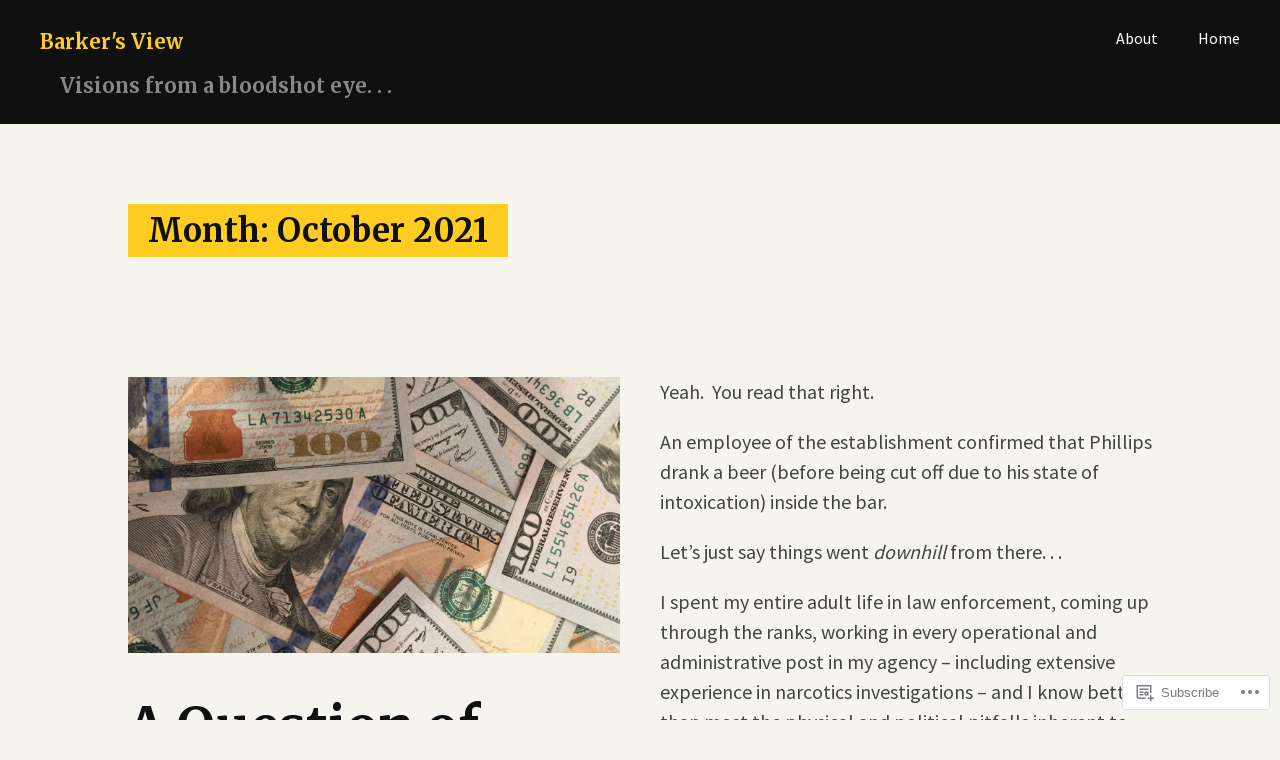

--- FILE ---
content_type: text/html; charset=UTF-8
request_url: https://barkersview.org/2021/10/
body_size: 84150
content:
<!DOCTYPE html>
<html lang="en">
<head>
<meta charset="UTF-8">
<meta name="viewport" content="width=device-width, initial-scale=1">
<link rel="profile" href="http://gmpg.org/xfn/11">
<link rel="pingback" href="https://barkersview.org/xmlrpc.php">

<title>October 2021 &#8211; Barker&#039;s View</title>
<script type="text/javascript">
  WebFontConfig = {"google":{"families":["Merriweather:b:latin,latin-ext"]},"api_url":"https:\/\/fonts-api.wp.com\/css"};
  (function() {
    var wf = document.createElement('script');
    wf.src = '/wp-content/plugins/custom-fonts/js/webfont.js';
    wf.type = 'text/javascript';
    wf.async = 'true';
    var s = document.getElementsByTagName('script')[0];
    s.parentNode.insertBefore(wf, s);
	})();
</script><style id="jetpack-custom-fonts-css">.wf-active h1, .wf-active h2, .wf-active h3, .wf-active h4, .wf-active h5, .wf-active h6{font-family:"Merriweather",serif;font-style:normal;font-weight:700}.wf-active h1{font-weight:700;font-style:normal}.wf-active h2{font-weight:700;font-style:normal}.wf-active h3{font-weight:700;font-style:normal}.wf-active h4{font-weight:700;font-style:normal}.wf-active h5{font-weight:700;font-style:normal}.wf-active h6{font-weight:700;font-style:normal}.wf-active .site-branding h1{font-family:"Merriweather",serif;font-weight:700;font-style:normal}.wf-active h2.site-description{font-family:"Merriweather",serif;font-weight:700;font-style:normal}.wf-active h1.widget-title{font-family:"Merriweather",serif;font-weight:700;font-style:normal}.wf-active h1.page-title{font-family:"Merriweather",serif;font-weight:700;font-style:normal}.wf-active h1.entry-title{font-family:"Merriweather",serif;font-weight:700;font-style:normal}@media only screen and (min-width: 64.063em){.wf-active h1.entry-title{font-family:"Merriweather",serif;font-weight:700;font-style:normal}}@media screen and (max-width: 600px){.wf-active .widget h1{font-style:normal;font-weight:700}}</style>
<meta name='robots' content='max-image-preview:large' />

<!-- Async WordPress.com Remote Login -->
<script id="wpcom_remote_login_js">
var wpcom_remote_login_extra_auth = '';
function wpcom_remote_login_remove_dom_node_id( element_id ) {
	var dom_node = document.getElementById( element_id );
	if ( dom_node ) { dom_node.parentNode.removeChild( dom_node ); }
}
function wpcom_remote_login_remove_dom_node_classes( class_name ) {
	var dom_nodes = document.querySelectorAll( '.' + class_name );
	for ( var i = 0; i < dom_nodes.length; i++ ) {
		dom_nodes[ i ].parentNode.removeChild( dom_nodes[ i ] );
	}
}
function wpcom_remote_login_final_cleanup() {
	wpcom_remote_login_remove_dom_node_classes( "wpcom_remote_login_msg" );
	wpcom_remote_login_remove_dom_node_id( "wpcom_remote_login_key" );
	wpcom_remote_login_remove_dom_node_id( "wpcom_remote_login_validate" );
	wpcom_remote_login_remove_dom_node_id( "wpcom_remote_login_js" );
	wpcom_remote_login_remove_dom_node_id( "wpcom_request_access_iframe" );
	wpcom_remote_login_remove_dom_node_id( "wpcom_request_access_styles" );
}

// Watch for messages back from the remote login
window.addEventListener( "message", function( e ) {
	if ( e.origin === "https://r-login.wordpress.com" ) {
		var data = {};
		try {
			data = JSON.parse( e.data );
		} catch( e ) {
			wpcom_remote_login_final_cleanup();
			return;
		}

		if ( data.msg === 'LOGIN' ) {
			// Clean up the login check iframe
			wpcom_remote_login_remove_dom_node_id( "wpcom_remote_login_key" );

			var id_regex = new RegExp( /^[0-9]+$/ );
			var token_regex = new RegExp( /^.*|.*|.*$/ );
			if (
				token_regex.test( data.token )
				&& id_regex.test( data.wpcomid )
			) {
				// We have everything we need to ask for a login
				var script = document.createElement( "script" );
				script.setAttribute( "id", "wpcom_remote_login_validate" );
				script.src = '/remote-login.php?wpcom_remote_login=validate'
					+ '&wpcomid=' + data.wpcomid
					+ '&token=' + encodeURIComponent( data.token )
					+ '&host=' + window.location.protocol
					+ '//' + window.location.hostname
					+ '&postid=13169'
					+ '&is_singular=';
				document.body.appendChild( script );
			}

			return;
		}

		// Safari ITP, not logged in, so redirect
		if ( data.msg === 'LOGIN-REDIRECT' ) {
			window.location = 'https://wordpress.com/log-in?redirect_to=' + window.location.href;
			return;
		}

		// Safari ITP, storage access failed, remove the request
		if ( data.msg === 'LOGIN-REMOVE' ) {
			var css_zap = 'html { -webkit-transition: margin-top 1s; transition: margin-top 1s; } /* 9001 */ html { margin-top: 0 !important; } * html body { margin-top: 0 !important; } @media screen and ( max-width: 782px ) { html { margin-top: 0 !important; } * html body { margin-top: 0 !important; } }';
			var style_zap = document.createElement( 'style' );
			style_zap.type = 'text/css';
			style_zap.appendChild( document.createTextNode( css_zap ) );
			document.body.appendChild( style_zap );

			var e = document.getElementById( 'wpcom_request_access_iframe' );
			e.parentNode.removeChild( e );

			document.cookie = 'wordpress_com_login_access=denied; path=/; max-age=31536000';

			return;
		}

		// Safari ITP
		if ( data.msg === 'REQUEST_ACCESS' ) {
			console.log( 'request access: safari' );

			// Check ITP iframe enable/disable knob
			if ( wpcom_remote_login_extra_auth !== 'safari_itp_iframe' ) {
				return;
			}

			// If we are in a "private window" there is no ITP.
			var private_window = false;
			try {
				var opendb = window.openDatabase( null, null, null, null );
			} catch( e ) {
				private_window = true;
			}

			if ( private_window ) {
				console.log( 'private window' );
				return;
			}

			var iframe = document.createElement( 'iframe' );
			iframe.id = 'wpcom_request_access_iframe';
			iframe.setAttribute( 'scrolling', 'no' );
			iframe.setAttribute( 'sandbox', 'allow-storage-access-by-user-activation allow-scripts allow-same-origin allow-top-navigation-by-user-activation' );
			iframe.src = 'https://r-login.wordpress.com/remote-login.php?wpcom_remote_login=request_access&origin=' + encodeURIComponent( data.origin ) + '&wpcomid=' + encodeURIComponent( data.wpcomid );

			var css = 'html { -webkit-transition: margin-top 1s; transition: margin-top 1s; } /* 9001 */ html { margin-top: 46px !important; } * html body { margin-top: 46px !important; } @media screen and ( max-width: 660px ) { html { margin-top: 71px !important; } * html body { margin-top: 71px !important; } #wpcom_request_access_iframe { display: block; height: 71px !important; } } #wpcom_request_access_iframe { border: 0px; height: 46px; position: fixed; top: 0; left: 0; width: 100%; min-width: 100%; z-index: 99999; background: #23282d; } ';

			var style = document.createElement( 'style' );
			style.type = 'text/css';
			style.id = 'wpcom_request_access_styles';
			style.appendChild( document.createTextNode( css ) );
			document.body.appendChild( style );

			document.body.appendChild( iframe );
		}

		if ( data.msg === 'DONE' ) {
			wpcom_remote_login_final_cleanup();
		}
	}
}, false );

// Inject the remote login iframe after the page has had a chance to load
// more critical resources
window.addEventListener( "DOMContentLoaded", function( e ) {
	var iframe = document.createElement( "iframe" );
	iframe.style.display = "none";
	iframe.setAttribute( "scrolling", "no" );
	iframe.setAttribute( "id", "wpcom_remote_login_key" );
	iframe.src = "https://r-login.wordpress.com/remote-login.php"
		+ "?wpcom_remote_login=key"
		+ "&origin=aHR0cHM6Ly9iYXJrZXJzdmlldy5vcmc%3D"
		+ "&wpcomid=104680961"
		+ "&time=" + Math.floor( Date.now() / 1000 );
	document.body.appendChild( iframe );
}, false );
</script>
<link rel='dns-prefetch' href='//s0.wp.com' />
<link rel='dns-prefetch' href='//fonts-api.wp.com' />
<link rel="alternate" type="application/rss+xml" title="Barker&#039;s View &raquo; Feed" href="https://barkersview.org/feed/" />
<link rel="alternate" type="application/rss+xml" title="Barker&#039;s View &raquo; Comments Feed" href="https://barkersview.org/comments/feed/" />
	<script type="text/javascript">
		/* <![CDATA[ */
		function addLoadEvent(func) {
			var oldonload = window.onload;
			if (typeof window.onload != 'function') {
				window.onload = func;
			} else {
				window.onload = function () {
					oldonload();
					func();
				}
			}
		}
		/* ]]> */
	</script>
	<link crossorigin='anonymous' rel='stylesheet' id='all-css-0-1' href='/_static/??-eJxtjEkKgDAMAD9kDWpFL+JbpFaJpmkxLeLv3fDmZWBgGNiDMp6j5QguqUBpRhYgXK3AYmMYzKoey41IBv/5F74OzvsbY6JrgjwhY7RKzOaJPj/uX++6oqmrstVNoZcTpEQzyA==&cssminify=yes' type='text/css' media='all' />
<style id='wp-emoji-styles-inline-css'>

	img.wp-smiley, img.emoji {
		display: inline !important;
		border: none !important;
		box-shadow: none !important;
		height: 1em !important;
		width: 1em !important;
		margin: 0 0.07em !important;
		vertical-align: -0.1em !important;
		background: none !important;
		padding: 0 !important;
	}
/*# sourceURL=wp-emoji-styles-inline-css */
</style>
<link crossorigin='anonymous' rel='stylesheet' id='all-css-2-1' href='/wp-content/plugins/gutenberg-core/v22.2.0/build/styles/block-library/style.css?m=1764855221i&cssminify=yes' type='text/css' media='all' />
<style id='wp-block-library-inline-css'>
.has-text-align-justify {
	text-align:justify;
}
.has-text-align-justify{text-align:justify;}

/*# sourceURL=wp-block-library-inline-css */
</style><style id='wp-block-paragraph-inline-css'>
.is-small-text{font-size:.875em}.is-regular-text{font-size:1em}.is-large-text{font-size:2.25em}.is-larger-text{font-size:3em}.has-drop-cap:not(:focus):first-letter{float:left;font-size:8.4em;font-style:normal;font-weight:100;line-height:.68;margin:.05em .1em 0 0;text-transform:uppercase}body.rtl .has-drop-cap:not(:focus):first-letter{float:none;margin-left:.1em}p.has-drop-cap.has-background{overflow:hidden}:root :where(p.has-background){padding:1.25em 2.375em}:where(p.has-text-color:not(.has-link-color)) a{color:inherit}p.has-text-align-left[style*="writing-mode:vertical-lr"],p.has-text-align-right[style*="writing-mode:vertical-rl"]{rotate:180deg}
/*# sourceURL=/wp-content/plugins/gutenberg-core/v22.2.0/build/styles/block-library/paragraph/style.css */
</style>
<style id='global-styles-inline-css'>
:root{--wp--preset--aspect-ratio--square: 1;--wp--preset--aspect-ratio--4-3: 4/3;--wp--preset--aspect-ratio--3-4: 3/4;--wp--preset--aspect-ratio--3-2: 3/2;--wp--preset--aspect-ratio--2-3: 2/3;--wp--preset--aspect-ratio--16-9: 16/9;--wp--preset--aspect-ratio--9-16: 9/16;--wp--preset--color--black: #000000;--wp--preset--color--cyan-bluish-gray: #abb8c3;--wp--preset--color--white: #ffffff;--wp--preset--color--pale-pink: #f78da7;--wp--preset--color--vivid-red: #cf2e2e;--wp--preset--color--luminous-vivid-orange: #ff6900;--wp--preset--color--luminous-vivid-amber: #fcb900;--wp--preset--color--light-green-cyan: #7bdcb5;--wp--preset--color--vivid-green-cyan: #00d084;--wp--preset--color--pale-cyan-blue: #8ed1fc;--wp--preset--color--vivid-cyan-blue: #0693e3;--wp--preset--color--vivid-purple: #9b51e0;--wp--preset--gradient--vivid-cyan-blue-to-vivid-purple: linear-gradient(135deg,rgb(6,147,227) 0%,rgb(155,81,224) 100%);--wp--preset--gradient--light-green-cyan-to-vivid-green-cyan: linear-gradient(135deg,rgb(122,220,180) 0%,rgb(0,208,130) 100%);--wp--preset--gradient--luminous-vivid-amber-to-luminous-vivid-orange: linear-gradient(135deg,rgb(252,185,0) 0%,rgb(255,105,0) 100%);--wp--preset--gradient--luminous-vivid-orange-to-vivid-red: linear-gradient(135deg,rgb(255,105,0) 0%,rgb(207,46,46) 100%);--wp--preset--gradient--very-light-gray-to-cyan-bluish-gray: linear-gradient(135deg,rgb(238,238,238) 0%,rgb(169,184,195) 100%);--wp--preset--gradient--cool-to-warm-spectrum: linear-gradient(135deg,rgb(74,234,220) 0%,rgb(151,120,209) 20%,rgb(207,42,186) 40%,rgb(238,44,130) 60%,rgb(251,105,98) 80%,rgb(254,248,76) 100%);--wp--preset--gradient--blush-light-purple: linear-gradient(135deg,rgb(255,206,236) 0%,rgb(152,150,240) 100%);--wp--preset--gradient--blush-bordeaux: linear-gradient(135deg,rgb(254,205,165) 0%,rgb(254,45,45) 50%,rgb(107,0,62) 100%);--wp--preset--gradient--luminous-dusk: linear-gradient(135deg,rgb(255,203,112) 0%,rgb(199,81,192) 50%,rgb(65,88,208) 100%);--wp--preset--gradient--pale-ocean: linear-gradient(135deg,rgb(255,245,203) 0%,rgb(182,227,212) 50%,rgb(51,167,181) 100%);--wp--preset--gradient--electric-grass: linear-gradient(135deg,rgb(202,248,128) 0%,rgb(113,206,126) 100%);--wp--preset--gradient--midnight: linear-gradient(135deg,rgb(2,3,129) 0%,rgb(40,116,252) 100%);--wp--preset--font-size--small: 13px;--wp--preset--font-size--medium: 20px;--wp--preset--font-size--large: 36px;--wp--preset--font-size--x-large: 42px;--wp--preset--font-family--albert-sans: 'Albert Sans', sans-serif;--wp--preset--font-family--alegreya: Alegreya, serif;--wp--preset--font-family--arvo: Arvo, serif;--wp--preset--font-family--bodoni-moda: 'Bodoni Moda', serif;--wp--preset--font-family--bricolage-grotesque: 'Bricolage Grotesque', sans-serif;--wp--preset--font-family--cabin: Cabin, sans-serif;--wp--preset--font-family--chivo: Chivo, sans-serif;--wp--preset--font-family--commissioner: Commissioner, sans-serif;--wp--preset--font-family--cormorant: Cormorant, serif;--wp--preset--font-family--courier-prime: 'Courier Prime', monospace;--wp--preset--font-family--crimson-pro: 'Crimson Pro', serif;--wp--preset--font-family--dm-mono: 'DM Mono', monospace;--wp--preset--font-family--dm-sans: 'DM Sans', sans-serif;--wp--preset--font-family--dm-serif-display: 'DM Serif Display', serif;--wp--preset--font-family--domine: Domine, serif;--wp--preset--font-family--eb-garamond: 'EB Garamond', serif;--wp--preset--font-family--epilogue: Epilogue, sans-serif;--wp--preset--font-family--fahkwang: Fahkwang, sans-serif;--wp--preset--font-family--figtree: Figtree, sans-serif;--wp--preset--font-family--fira-sans: 'Fira Sans', sans-serif;--wp--preset--font-family--fjalla-one: 'Fjalla One', sans-serif;--wp--preset--font-family--fraunces: Fraunces, serif;--wp--preset--font-family--gabarito: Gabarito, system-ui;--wp--preset--font-family--ibm-plex-mono: 'IBM Plex Mono', monospace;--wp--preset--font-family--ibm-plex-sans: 'IBM Plex Sans', sans-serif;--wp--preset--font-family--ibarra-real-nova: 'Ibarra Real Nova', serif;--wp--preset--font-family--instrument-serif: 'Instrument Serif', serif;--wp--preset--font-family--inter: Inter, sans-serif;--wp--preset--font-family--josefin-sans: 'Josefin Sans', sans-serif;--wp--preset--font-family--jost: Jost, sans-serif;--wp--preset--font-family--libre-baskerville: 'Libre Baskerville', serif;--wp--preset--font-family--libre-franklin: 'Libre Franklin', sans-serif;--wp--preset--font-family--literata: Literata, serif;--wp--preset--font-family--lora: Lora, serif;--wp--preset--font-family--merriweather: Merriweather, serif;--wp--preset--font-family--montserrat: Montserrat, sans-serif;--wp--preset--font-family--newsreader: Newsreader, serif;--wp--preset--font-family--noto-sans-mono: 'Noto Sans Mono', sans-serif;--wp--preset--font-family--nunito: Nunito, sans-serif;--wp--preset--font-family--open-sans: 'Open Sans', sans-serif;--wp--preset--font-family--overpass: Overpass, sans-serif;--wp--preset--font-family--pt-serif: 'PT Serif', serif;--wp--preset--font-family--petrona: Petrona, serif;--wp--preset--font-family--piazzolla: Piazzolla, serif;--wp--preset--font-family--playfair-display: 'Playfair Display', serif;--wp--preset--font-family--plus-jakarta-sans: 'Plus Jakarta Sans', sans-serif;--wp--preset--font-family--poppins: Poppins, sans-serif;--wp--preset--font-family--raleway: Raleway, sans-serif;--wp--preset--font-family--roboto: Roboto, sans-serif;--wp--preset--font-family--roboto-slab: 'Roboto Slab', serif;--wp--preset--font-family--rubik: Rubik, sans-serif;--wp--preset--font-family--rufina: Rufina, serif;--wp--preset--font-family--sora: Sora, sans-serif;--wp--preset--font-family--source-sans-3: 'Source Sans 3', sans-serif;--wp--preset--font-family--source-serif-4: 'Source Serif 4', serif;--wp--preset--font-family--space-mono: 'Space Mono', monospace;--wp--preset--font-family--syne: Syne, sans-serif;--wp--preset--font-family--texturina: Texturina, serif;--wp--preset--font-family--urbanist: Urbanist, sans-serif;--wp--preset--font-family--work-sans: 'Work Sans', sans-serif;--wp--preset--spacing--20: 0.44rem;--wp--preset--spacing--30: 0.67rem;--wp--preset--spacing--40: 1rem;--wp--preset--spacing--50: 1.5rem;--wp--preset--spacing--60: 2.25rem;--wp--preset--spacing--70: 3.38rem;--wp--preset--spacing--80: 5.06rem;--wp--preset--shadow--natural: 6px 6px 9px rgba(0, 0, 0, 0.2);--wp--preset--shadow--deep: 12px 12px 50px rgba(0, 0, 0, 0.4);--wp--preset--shadow--sharp: 6px 6px 0px rgba(0, 0, 0, 0.2);--wp--preset--shadow--outlined: 6px 6px 0px -3px rgb(255, 255, 255), 6px 6px rgb(0, 0, 0);--wp--preset--shadow--crisp: 6px 6px 0px rgb(0, 0, 0);}:where(.is-layout-flex){gap: 0.5em;}:where(.is-layout-grid){gap: 0.5em;}body .is-layout-flex{display: flex;}.is-layout-flex{flex-wrap: wrap;align-items: center;}.is-layout-flex > :is(*, div){margin: 0;}body .is-layout-grid{display: grid;}.is-layout-grid > :is(*, div){margin: 0;}:where(.wp-block-columns.is-layout-flex){gap: 2em;}:where(.wp-block-columns.is-layout-grid){gap: 2em;}:where(.wp-block-post-template.is-layout-flex){gap: 1.25em;}:where(.wp-block-post-template.is-layout-grid){gap: 1.25em;}.has-black-color{color: var(--wp--preset--color--black) !important;}.has-cyan-bluish-gray-color{color: var(--wp--preset--color--cyan-bluish-gray) !important;}.has-white-color{color: var(--wp--preset--color--white) !important;}.has-pale-pink-color{color: var(--wp--preset--color--pale-pink) !important;}.has-vivid-red-color{color: var(--wp--preset--color--vivid-red) !important;}.has-luminous-vivid-orange-color{color: var(--wp--preset--color--luminous-vivid-orange) !important;}.has-luminous-vivid-amber-color{color: var(--wp--preset--color--luminous-vivid-amber) !important;}.has-light-green-cyan-color{color: var(--wp--preset--color--light-green-cyan) !important;}.has-vivid-green-cyan-color{color: var(--wp--preset--color--vivid-green-cyan) !important;}.has-pale-cyan-blue-color{color: var(--wp--preset--color--pale-cyan-blue) !important;}.has-vivid-cyan-blue-color{color: var(--wp--preset--color--vivid-cyan-blue) !important;}.has-vivid-purple-color{color: var(--wp--preset--color--vivid-purple) !important;}.has-black-background-color{background-color: var(--wp--preset--color--black) !important;}.has-cyan-bluish-gray-background-color{background-color: var(--wp--preset--color--cyan-bluish-gray) !important;}.has-white-background-color{background-color: var(--wp--preset--color--white) !important;}.has-pale-pink-background-color{background-color: var(--wp--preset--color--pale-pink) !important;}.has-vivid-red-background-color{background-color: var(--wp--preset--color--vivid-red) !important;}.has-luminous-vivid-orange-background-color{background-color: var(--wp--preset--color--luminous-vivid-orange) !important;}.has-luminous-vivid-amber-background-color{background-color: var(--wp--preset--color--luminous-vivid-amber) !important;}.has-light-green-cyan-background-color{background-color: var(--wp--preset--color--light-green-cyan) !important;}.has-vivid-green-cyan-background-color{background-color: var(--wp--preset--color--vivid-green-cyan) !important;}.has-pale-cyan-blue-background-color{background-color: var(--wp--preset--color--pale-cyan-blue) !important;}.has-vivid-cyan-blue-background-color{background-color: var(--wp--preset--color--vivid-cyan-blue) !important;}.has-vivid-purple-background-color{background-color: var(--wp--preset--color--vivid-purple) !important;}.has-black-border-color{border-color: var(--wp--preset--color--black) !important;}.has-cyan-bluish-gray-border-color{border-color: var(--wp--preset--color--cyan-bluish-gray) !important;}.has-white-border-color{border-color: var(--wp--preset--color--white) !important;}.has-pale-pink-border-color{border-color: var(--wp--preset--color--pale-pink) !important;}.has-vivid-red-border-color{border-color: var(--wp--preset--color--vivid-red) !important;}.has-luminous-vivid-orange-border-color{border-color: var(--wp--preset--color--luminous-vivid-orange) !important;}.has-luminous-vivid-amber-border-color{border-color: var(--wp--preset--color--luminous-vivid-amber) !important;}.has-light-green-cyan-border-color{border-color: var(--wp--preset--color--light-green-cyan) !important;}.has-vivid-green-cyan-border-color{border-color: var(--wp--preset--color--vivid-green-cyan) !important;}.has-pale-cyan-blue-border-color{border-color: var(--wp--preset--color--pale-cyan-blue) !important;}.has-vivid-cyan-blue-border-color{border-color: var(--wp--preset--color--vivid-cyan-blue) !important;}.has-vivid-purple-border-color{border-color: var(--wp--preset--color--vivid-purple) !important;}.has-vivid-cyan-blue-to-vivid-purple-gradient-background{background: var(--wp--preset--gradient--vivid-cyan-blue-to-vivid-purple) !important;}.has-light-green-cyan-to-vivid-green-cyan-gradient-background{background: var(--wp--preset--gradient--light-green-cyan-to-vivid-green-cyan) !important;}.has-luminous-vivid-amber-to-luminous-vivid-orange-gradient-background{background: var(--wp--preset--gradient--luminous-vivid-amber-to-luminous-vivid-orange) !important;}.has-luminous-vivid-orange-to-vivid-red-gradient-background{background: var(--wp--preset--gradient--luminous-vivid-orange-to-vivid-red) !important;}.has-very-light-gray-to-cyan-bluish-gray-gradient-background{background: var(--wp--preset--gradient--very-light-gray-to-cyan-bluish-gray) !important;}.has-cool-to-warm-spectrum-gradient-background{background: var(--wp--preset--gradient--cool-to-warm-spectrum) !important;}.has-blush-light-purple-gradient-background{background: var(--wp--preset--gradient--blush-light-purple) !important;}.has-blush-bordeaux-gradient-background{background: var(--wp--preset--gradient--blush-bordeaux) !important;}.has-luminous-dusk-gradient-background{background: var(--wp--preset--gradient--luminous-dusk) !important;}.has-pale-ocean-gradient-background{background: var(--wp--preset--gradient--pale-ocean) !important;}.has-electric-grass-gradient-background{background: var(--wp--preset--gradient--electric-grass) !important;}.has-midnight-gradient-background{background: var(--wp--preset--gradient--midnight) !important;}.has-small-font-size{font-size: var(--wp--preset--font-size--small) !important;}.has-medium-font-size{font-size: var(--wp--preset--font-size--medium) !important;}.has-large-font-size{font-size: var(--wp--preset--font-size--large) !important;}.has-x-large-font-size{font-size: var(--wp--preset--font-size--x-large) !important;}.has-albert-sans-font-family{font-family: var(--wp--preset--font-family--albert-sans) !important;}.has-alegreya-font-family{font-family: var(--wp--preset--font-family--alegreya) !important;}.has-arvo-font-family{font-family: var(--wp--preset--font-family--arvo) !important;}.has-bodoni-moda-font-family{font-family: var(--wp--preset--font-family--bodoni-moda) !important;}.has-bricolage-grotesque-font-family{font-family: var(--wp--preset--font-family--bricolage-grotesque) !important;}.has-cabin-font-family{font-family: var(--wp--preset--font-family--cabin) !important;}.has-chivo-font-family{font-family: var(--wp--preset--font-family--chivo) !important;}.has-commissioner-font-family{font-family: var(--wp--preset--font-family--commissioner) !important;}.has-cormorant-font-family{font-family: var(--wp--preset--font-family--cormorant) !important;}.has-courier-prime-font-family{font-family: var(--wp--preset--font-family--courier-prime) !important;}.has-crimson-pro-font-family{font-family: var(--wp--preset--font-family--crimson-pro) !important;}.has-dm-mono-font-family{font-family: var(--wp--preset--font-family--dm-mono) !important;}.has-dm-sans-font-family{font-family: var(--wp--preset--font-family--dm-sans) !important;}.has-dm-serif-display-font-family{font-family: var(--wp--preset--font-family--dm-serif-display) !important;}.has-domine-font-family{font-family: var(--wp--preset--font-family--domine) !important;}.has-eb-garamond-font-family{font-family: var(--wp--preset--font-family--eb-garamond) !important;}.has-epilogue-font-family{font-family: var(--wp--preset--font-family--epilogue) !important;}.has-fahkwang-font-family{font-family: var(--wp--preset--font-family--fahkwang) !important;}.has-figtree-font-family{font-family: var(--wp--preset--font-family--figtree) !important;}.has-fira-sans-font-family{font-family: var(--wp--preset--font-family--fira-sans) !important;}.has-fjalla-one-font-family{font-family: var(--wp--preset--font-family--fjalla-one) !important;}.has-fraunces-font-family{font-family: var(--wp--preset--font-family--fraunces) !important;}.has-gabarito-font-family{font-family: var(--wp--preset--font-family--gabarito) !important;}.has-ibm-plex-mono-font-family{font-family: var(--wp--preset--font-family--ibm-plex-mono) !important;}.has-ibm-plex-sans-font-family{font-family: var(--wp--preset--font-family--ibm-plex-sans) !important;}.has-ibarra-real-nova-font-family{font-family: var(--wp--preset--font-family--ibarra-real-nova) !important;}.has-instrument-serif-font-family{font-family: var(--wp--preset--font-family--instrument-serif) !important;}.has-inter-font-family{font-family: var(--wp--preset--font-family--inter) !important;}.has-josefin-sans-font-family{font-family: var(--wp--preset--font-family--josefin-sans) !important;}.has-jost-font-family{font-family: var(--wp--preset--font-family--jost) !important;}.has-libre-baskerville-font-family{font-family: var(--wp--preset--font-family--libre-baskerville) !important;}.has-libre-franklin-font-family{font-family: var(--wp--preset--font-family--libre-franklin) !important;}.has-literata-font-family{font-family: var(--wp--preset--font-family--literata) !important;}.has-lora-font-family{font-family: var(--wp--preset--font-family--lora) !important;}.has-merriweather-font-family{font-family: var(--wp--preset--font-family--merriweather) !important;}.has-montserrat-font-family{font-family: var(--wp--preset--font-family--montserrat) !important;}.has-newsreader-font-family{font-family: var(--wp--preset--font-family--newsreader) !important;}.has-noto-sans-mono-font-family{font-family: var(--wp--preset--font-family--noto-sans-mono) !important;}.has-nunito-font-family{font-family: var(--wp--preset--font-family--nunito) !important;}.has-open-sans-font-family{font-family: var(--wp--preset--font-family--open-sans) !important;}.has-overpass-font-family{font-family: var(--wp--preset--font-family--overpass) !important;}.has-pt-serif-font-family{font-family: var(--wp--preset--font-family--pt-serif) !important;}.has-petrona-font-family{font-family: var(--wp--preset--font-family--petrona) !important;}.has-piazzolla-font-family{font-family: var(--wp--preset--font-family--piazzolla) !important;}.has-playfair-display-font-family{font-family: var(--wp--preset--font-family--playfair-display) !important;}.has-plus-jakarta-sans-font-family{font-family: var(--wp--preset--font-family--plus-jakarta-sans) !important;}.has-poppins-font-family{font-family: var(--wp--preset--font-family--poppins) !important;}.has-raleway-font-family{font-family: var(--wp--preset--font-family--raleway) !important;}.has-roboto-font-family{font-family: var(--wp--preset--font-family--roboto) !important;}.has-roboto-slab-font-family{font-family: var(--wp--preset--font-family--roboto-slab) !important;}.has-rubik-font-family{font-family: var(--wp--preset--font-family--rubik) !important;}.has-rufina-font-family{font-family: var(--wp--preset--font-family--rufina) !important;}.has-sora-font-family{font-family: var(--wp--preset--font-family--sora) !important;}.has-source-sans-3-font-family{font-family: var(--wp--preset--font-family--source-sans-3) !important;}.has-source-serif-4-font-family{font-family: var(--wp--preset--font-family--source-serif-4) !important;}.has-space-mono-font-family{font-family: var(--wp--preset--font-family--space-mono) !important;}.has-syne-font-family{font-family: var(--wp--preset--font-family--syne) !important;}.has-texturina-font-family{font-family: var(--wp--preset--font-family--texturina) !important;}.has-urbanist-font-family{font-family: var(--wp--preset--font-family--urbanist) !important;}.has-work-sans-font-family{font-family: var(--wp--preset--font-family--work-sans) !important;}
/*# sourceURL=global-styles-inline-css */
</style>

<style id='classic-theme-styles-inline-css'>
/*! This file is auto-generated */
.wp-block-button__link{color:#fff;background-color:#32373c;border-radius:9999px;box-shadow:none;text-decoration:none;padding:calc(.667em + 2px) calc(1.333em + 2px);font-size:1.125em}.wp-block-file__button{background:#32373c;color:#fff;text-decoration:none}
/*# sourceURL=/wp-includes/css/classic-themes.min.css */
</style>
<link crossorigin='anonymous' rel='stylesheet' id='all-css-4-1' href='/_static/??-eJx9jtEKwjAMRX/INHQbUx/Eb1m7oNWmC0u74d9bEaYg+JKHyzn3BlcBP6VMKaPEcglJ0U8uTv6u2Bh7MBY0sESCmRbT4Rg0bwRofkQyXnWHX0Vc4NM1U81ZhvwimMYwUCSu2D9tleqAczKTKtTLoTDkaxX1x3vHKMXVuai4PXXmk913tj+2bdPfnvdoVgM=&cssminify=yes' type='text/css' media='all' />
<link rel='stylesheet' id='cols-sourcesans-css' href='//fonts-api.wp.com/css?family=Source+Sans+Pro%3A300%2C400%2C500%2C600%2C700&#038;subset=latin%2Clatin-ext' media='all' />
<link rel='stylesheet' id='cols-sourceserif-css' href='//fonts-api.wp.com/css?family=Source+Serif+Pro%3A300%2C400%2C500%2C600%2C700&#038;subset=latin%2Clatin-ext' media='all' />
<link crossorigin='anonymous' rel='stylesheet' id='all-css-10-1' href='/wp-content/themes/pub/cols/css/wpcom.css?m=1486059132i&cssminify=yes' type='text/css' media='all' />
<style id='jetpack_facebook_likebox-inline-css'>
.widget_facebook_likebox {
	overflow: hidden;
}

/*# sourceURL=/wp-content/mu-plugins/jetpack-plugin/moon/modules/widgets/facebook-likebox/style.css */
</style>
<link crossorigin='anonymous' rel='stylesheet' id='all-css-12-1' href='/_static/??-eJzTLy/QTc7PK0nNK9HPLdUtyClNz8wr1i9KTcrJTwcy0/WTi5G5ekCujj52Temp+bo5+cmJJZn5eSgc3bScxMwikFb7XFtDE1NLExMLc0OTLACohS2q&cssminify=yes' type='text/css' media='all' />
<link crossorigin='anonymous' rel='stylesheet' id='print-css-13-1' href='/wp-content/mu-plugins/global-print/global-print.css?m=1465851035i&cssminify=yes' type='text/css' media='print' />
<style id='jetpack-global-styles-frontend-style-inline-css'>
:root { --font-headings: unset; --font-base: unset; --font-headings-default: -apple-system,BlinkMacSystemFont,"Segoe UI",Roboto,Oxygen-Sans,Ubuntu,Cantarell,"Helvetica Neue",sans-serif; --font-base-default: -apple-system,BlinkMacSystemFont,"Segoe UI",Roboto,Oxygen-Sans,Ubuntu,Cantarell,"Helvetica Neue",sans-serif;}
/*# sourceURL=jetpack-global-styles-frontend-style-inline-css */
</style>
<link crossorigin='anonymous' rel='stylesheet' id='all-css-16-1' href='/_static/??-eJyNjcEKwjAQRH/IuFRT6kX8FNkmS5K6yQY3Qfx7bfEiXrwM82B4A49qnJRGpUHupnIPqSgs1Cq624chi6zhO5OCRryTR++fW00l7J3qDv43XVNxoOISsmEJol/wY2uR8vs3WggsM/I6uOTzMI3Hw8lOg11eUT1JKA==&cssminify=yes' type='text/css' media='all' />
<script type="text/javascript" id="wpcom-actionbar-placeholder-js-extra">
/* <![CDATA[ */
var actionbardata = {"siteID":"104680961","postID":"0","siteURL":"https://barkersview.org","xhrURL":"https://barkersview.org/wp-admin/admin-ajax.php","nonce":"8d63a61e57","isLoggedIn":"","statusMessage":"","subsEmailDefault":"instantly","proxyScriptUrl":"https://s0.wp.com/wp-content/js/wpcom-proxy-request.js?m=1513050504i&amp;ver=20211021","i18n":{"followedText":"New posts from this site will now appear in your \u003Ca href=\"https://wordpress.com/reader\"\u003EReader\u003C/a\u003E","foldBar":"Collapse this bar","unfoldBar":"Expand this bar","shortLinkCopied":"Shortlink copied to clipboard."}};
//# sourceURL=wpcom-actionbar-placeholder-js-extra
/* ]]> */
</script>
<script type="text/javascript" id="jetpack-mu-wpcom-settings-js-before">
/* <![CDATA[ */
var JETPACK_MU_WPCOM_SETTINGS = {"assetsUrl":"https://s0.wp.com/wp-content/mu-plugins/jetpack-mu-wpcom-plugin/moon/jetpack_vendor/automattic/jetpack-mu-wpcom/src/build/"};
//# sourceURL=jetpack-mu-wpcom-settings-js-before
/* ]]> */
</script>
<script crossorigin='anonymous' type='text/javascript'  src='/wp-content/js/rlt-proxy.js?m=1720530689i'></script>
<script type="text/javascript" id="rlt-proxy-js-after">
/* <![CDATA[ */
	rltInitialize( {"token":null,"iframeOrigins":["https:\/\/widgets.wp.com"]} );
//# sourceURL=rlt-proxy-js-after
/* ]]> */
</script>
<link rel="EditURI" type="application/rsd+xml" title="RSD" href="https://barkersview.wordpress.com/xmlrpc.php?rsd" />
<meta name="generator" content="WordPress.com" />

<!-- Jetpack Open Graph Tags -->
<meta property="og:type" content="website" />
<meta property="og:title" content="October 2021 &#8211; Barker&#039;s View" />
<meta property="og:site_name" content="Barker&#039;s View" />
<meta property="og:image" content="https://barkersview.org/wp-content/uploads/2017/06/3f70326c-e2cc-441f-9ff0-7e8100a11963.jpg?w=200" />
<meta property="og:image:width" content="200" />
<meta property="og:image:height" content="200" />
<meta property="og:image:alt" content="" />
<meta property="og:locale" content="en_US" />
<meta name="twitter:creator" content="@markdbarker" />
<meta name="twitter:site" content="@markdbarker" />

<!-- End Jetpack Open Graph Tags -->
<link rel='openid.server' href='https://barkersview.org/?openidserver=1' />
<link rel='openid.delegate' href='https://barkersview.org/' />
<link rel="search" type="application/opensearchdescription+xml" href="https://barkersview.org/osd.xml" title="Barker&#039;s View" />
<link rel="search" type="application/opensearchdescription+xml" href="https://s1.wp.com/opensearch.xml" title="WordPress.com" />
<style type="text/css">.recentcomments a{display:inline !important;padding:0 !important;margin:0 !important;}</style>		<style type="text/css">
			.recentcomments a {
				display: inline !important;
				padding: 0 !important;
				margin: 0 !important;
			}

			table.recentcommentsavatartop img.avatar, table.recentcommentsavatarend img.avatar {
				border: 0px;
				margin: 0;
			}

			table.recentcommentsavatartop a, table.recentcommentsavatarend a {
				border: 0px !important;
				background-color: transparent !important;
			}

			td.recentcommentsavatarend, td.recentcommentsavatartop {
				padding: 0px 0px 1px 0px;
				margin: 0px;
			}

			td.recentcommentstextend {
				border: none !important;
				padding: 0px 0px 2px 10px;
			}

			.rtl td.recentcommentstextend {
				padding: 0px 10px 2px 0px;
			}

			td.recentcommentstexttop {
				border: none;
				padding: 0px 0px 0px 10px;
			}

			.rtl td.recentcommentstexttop {
				padding: 0px 10px 0px 0px;
			}
		</style>
		<meta name="description" content="10 posts published by barkersview during October 2021" />
<link rel="icon" href="https://barkersview.org/wp-content/uploads/2017/06/3f70326c-e2cc-441f-9ff0-7e8100a11963.jpg?w=32" sizes="32x32" />
<link rel="icon" href="https://barkersview.org/wp-content/uploads/2017/06/3f70326c-e2cc-441f-9ff0-7e8100a11963.jpg?w=192" sizes="192x192" />
<link rel="apple-touch-icon" href="https://barkersview.org/wp-content/uploads/2017/06/3f70326c-e2cc-441f-9ff0-7e8100a11963.jpg?w=180" />
<meta name="msapplication-TileImage" content="https://barkersview.org/wp-content/uploads/2017/06/3f70326c-e2cc-441f-9ff0-7e8100a11963.jpg?w=270" />
<!-- Jetpack Google Analytics -->
			<script type='text/javascript'>
				var _gaq = _gaq || [];
				_gaq.push(['_setAccount', 'UA-153571622-1']);
_gaq.push(['_trackPageview']);
				(function() {
					var ga = document.createElement('script'); ga.type = 'text/javascript'; ga.async = true;
					ga.src = ('https:' === document.location.protocol ? 'https://ssl' : 'http://www') + '.google-analytics.com/ga.js';
					var s = document.getElementsByTagName('script')[0]; s.parentNode.insertBefore(ga, s);
				})();
			</script>
			<!-- End Jetpack Google Analytics -->
<link crossorigin='anonymous' rel='stylesheet' id='all-css-2-3' href='/_static/??-eJydjdEKwjAMRX/ILcyhwwfxU2RLw8iWNqVpGft7J6jgizAfz+VwLiyxQg2ZQgZfqihl5GAwUY49zi8GrxrgzgFhKCwOrAyGiWNm3eQvqj2HGs0OsLcsivMWWzhS2lvw6oqQAfZJi5F8pPfwbzCzkKvGXoTS+oueBzd/bbpTe+nObXOcHqQUg2Q=&cssminify=yes' type='text/css' media='all' />
</head>

<body class="archive date wp-theme-pubcols customizer-styles-applied jetpack-reblog-enabled">
<div id="page" class="hfeed site">
	<a class="skip-link screen-reader-text" href="#content">Skip to content</a>

	<header id="masthead" class="site-header" role="banner">
		<div class="site-branding">
			<h1 class="site-title"><a href="https://barkersview.org/" rel="home">Barker&#039;s View</a></h1>
			<h2 class="site-description">Visions from a bloodshot eye. . .</h2>
		</div>

		<nav id="site-navigation" class="main-navigation" role="navigation">
			<button class="menu-toggle">Menu</button>
			<div class="menu"><ul>
<li ><a href="https://barkersview.org/">Home</a></li><li class="page_item page-item-1"><a href="https://barkersview.org/about/">About</a></li>
</ul></div>
		</nav><!-- #site-navigation -->
	</header><!-- #masthead -->

	<div id="content" class="site-content">

		
	<section id="primary" class="content-area">
		<main id="main" class="site-main" role="main">

		
			<header class="page-header">
				<h1 class="page-title">Month: <span>October 2021</span></h1>			</header><!-- .page-header -->

						
				
<article id="post-13169" class="post-13169 post type-post status-publish format-standard has-post-thumbnail hentry category-uncategorized">

	
	<a class="post-thumbnail" href="https://barkersview.org/2021/10/31/a-question-of-trust/">
		<img width="680" height="382" src="https://barkersview.org/wp-content/uploads/2019/10/cash.png?w=680" class="attachment-post-thumbnail size-post-thumbnail wp-post-image" alt="" decoding="async" srcset="https://barkersview.org/wp-content/uploads/2019/10/cash.png?w=680 680w, https://barkersview.org/wp-content/uploads/2019/10/cash.png?w=1360 1360w, https://barkersview.org/wp-content/uploads/2019/10/cash.png?w=150 150w, https://barkersview.org/wp-content/uploads/2019/10/cash.png?w=300 300w, https://barkersview.org/wp-content/uploads/2019/10/cash.png?w=768 768w, https://barkersview.org/wp-content/uploads/2019/10/cash.png?w=1024 1024w" sizes="(max-width: 680px) 100vw, 680px" data-attachment-id="10701" data-permalink="https://barkersview.org/2019/10/06/on-volusia-where-true-loyalties-lie/cash-2/" data-orig-file="https://barkersview.org/wp-content/uploads/2019/10/cash.png" data-orig-size="2001,1125" data-comments-opened="1" data-image-meta="{&quot;aperture&quot;:&quot;0&quot;,&quot;credit&quot;:&quot;&quot;,&quot;camera&quot;:&quot;&quot;,&quot;caption&quot;:&quot;&quot;,&quot;created_timestamp&quot;:&quot;0&quot;,&quot;copyright&quot;:&quot;&quot;,&quot;focal_length&quot;:&quot;0&quot;,&quot;iso&quot;:&quot;0&quot;,&quot;shutter_speed&quot;:&quot;0&quot;,&quot;title&quot;:&quot;&quot;,&quot;orientation&quot;:&quot;0&quot;}" data-image-title="cash" data-image-description="" data-image-caption="" data-medium-file="https://barkersview.org/wp-content/uploads/2019/10/cash.png?w=300" data-large-file="https://barkersview.org/wp-content/uploads/2019/10/cash.png?w=680" />	</a>

	
	<header class="entry-header">
		<h1 class="entry-title"><a href="https://barkersview.org/2021/10/31/a-question-of-trust/" rel="bookmark">A Question of Trust</a></h1>
				<div class="entry-meta">
			<span class="posted-on">Posted on <a href="https://barkersview.org/2021/10/31/a-question-of-trust/" rel="bookmark"><time class="entry-date published updated" datetime="2021-10-31T10:04:58-04:00">October 31, 2021</time></a></span><span class="byline"> by <span class="author vcard"><a class="url fn n" href="https://barkersview.org/author/barkersview/">barkersview</a></span></span>		</div><!-- .entry-meta -->
			</header><!-- .entry-header -->

	<div class="entry-content">
		
<p class="has-medium-font-size">This week, The Daytona Beach News-Journal broke the disturbing story of Colton Phillips – the son of Tim Phillips, owner of P&amp;S Paving, described by the News-Journal as <em>“one of the most successful businesses in Daytona Beach,”</em> and a member of the incredibly powerful CEO Business Alliance – a young man who just three years ago <em>“…faced up to 15 years in prison for his role in what investigators called the &#8220;The Colton Phillips Drug Trafficking Organization…”</em></p>



<p class="has-medium-font-size">This is no reflection on the Phillips family.&nbsp; Kids will embarrass you.&nbsp; That’s what they do.&nbsp;</p>



<p class="has-medium-font-size">Some grow out of it.&nbsp; Others, not so much.</p>



<p class="has-medium-font-size">But this goes beyond <em>youthful indiscretion</em>. . .</p>



<p class="has-medium-font-size">In 2018, investigators from the East Volusia Narcotics Task Force found Colton Phillips and his co-conspirators in possession of some <em>2.8 pounds</em> of cocaine, <em>4.25 pounds</em> of methamphetamine, vials of testosterone, marijuana, <em>“a large amount of cash,”</em> computers, and drug paraphernalia at his Daytona Beach home.&nbsp;</p>



<p class="has-medium-font-size">According to the report, the organization was suspected of importing one <em>kilogram of cocaine</em> into Volusia County from California <em>each month</em>.&nbsp; In turn, Phillips sold the illicit drugs to his roommate – identified as Arad Radfar – who then trafficked the substance on something called the <em>“dark web.”</em>&nbsp;</p>



<p class="has-medium-font-size">From what I gather, this wasn’t the most sophisticated bunch of dopers in that shadowy world – something akin to a spoiled <em>Little Lord Fauntleroy meets Miami Vice </em>story – openly communicating their nefarious activities via text message, shipping cocaine through the mail, and employing some drug-addled kid as a runner.</p>



<p class="has-medium-font-size">Regardless, the cost in lives destroyed and the corrosive impact of illicit drugs on our community is <em>incalculable</em>.&nbsp; &nbsp;&nbsp;</p>



<p class="has-medium-font-size">According to the <em>outstanding</em> reportage of the News-Journal’s Frank Fernandez, in 2019, all public records related to the Phillips case were mysteriously sealed and <em>“vanished from public view”</em> for more than a year.&nbsp;</p>



<p class="has-medium-font-size">In October 2020, an attorney for Gannett, the parent company of The Daytona Beach News-Journal, was successful in having the documents unsealed and open for public view later that year.</p>



<p class="has-medium-font-size">According to reports, in November 2018, State Attorney R. J. Larizza’s office “…<em>filed nine charges against Phillips. They included three first-degree felonies including trafficking in cocaine more than 400 grams and trafficking in methamphetamine, as well as multiple third-degree felony and misdemeanor drug charges.</em></p>



<p class="has-medium-font-size"><em>Phillips entered a plea of no contest to all nine counts in his plea agreement. Based on sentencing guidelines filed in the case, he scored a lowest permissible prison sentence of 179.40 months, which works out to 14.95 years in state prison.”</em></p>



<p class="has-medium-font-size">Officials say that following his arrest, Colton Phillips provided substantial assistance in ancillary investigations – cooperation which earned him an <em>unheard-of</em> plea deal of 15-years’ probation, forfeiture of two vehicles, $19,020 in cash, and reimbursement for costs associated with the investigation – while his co-conspirator, Radfar, was deported to Iran on an immigration violation where he was most likely welcomed home a <em>national hero</em> for helping weaken the fabric of our society. . .</p>



<p class="has-medium-font-size">In addition, Phillips was specifically prohibited by the terms of his probation from consuming alcohol – and reports indicate he spent a stint in a residential rehabilitation facility.&nbsp;</p>



<p class="has-medium-font-size"><em>“The plea deal waived a fine of $262,000”</em> and prosecutors put aside minimum mandatory sentences paving the way for the extended probation.&nbsp;</p>



<p class="has-medium-font-size">Plea agreements are nothing new – they happen every day and are an important part of our criminal justice system – especially for first time offenders like Phillips – and I believe the State Attorney’s spokesman who said, <em>“All actions taken by every agency involved in this case were appropriate efforts to achieve the investigatory goals of utilizing the “dark web” to seize illegal drugs and disrupt their distribution networks locally and nationally.”</em></p>



<p class="has-medium-font-size">He also had a <em>damn fine</em> criminal defense attorney in Aaron Delgado.</p>



<p class="has-medium-font-size">But given the serious nature of the charges – Colton’s <em>“deal”</em> left many questioning whether his family’s prominence and powerful political connections had more to do with the extraordinary leniency he received than any information he provided.&nbsp;</p>



<p class="has-medium-font-size">Because that is the sorry state of the public’s trust in once unquestioned institutions here on the <em>Fun Coast</em> – a place where political influence is seemingly traded like a commodity through a skewed campaign finance process, and people frequently confuse the size of someone’s bank account with their civic vision, confusing selfishness with altruism, something that has cost local government the <em>confidence of its constituents</em> – and resulted in every policy or legislative action subject to the question, <em>‘Who benefits?’</em>&nbsp;&nbsp;&nbsp; &nbsp;&nbsp;</p>



<p class="has-medium-font-size"><em>Is that accurate?</em>&nbsp; I hope not.</p>



<p class="has-medium-font-size">But from hard-earned experience I know <em>perception is reality</em> in matters of official fairness – and our criminal justice system stands or falls on the trust and respect of those it exists to serve.&nbsp; That is why those who serve within it have such a high duty to defend the integrity of the process.&nbsp; &nbsp;&nbsp;</p>



<p class="has-medium-font-size"><em>Inconceivably</em>, after being given what Circuit Judge Dennis Craig described as <em>“The deal of the century” – </em>supervised probation which specifically prohibits Phillips from visiting bars or consuming alcohol – in late August, Colton Phillips was found in a blatant state of intoxication – I’m talkin’ <em>shitfaced </em>– clearly in actual physical control of his running pick-up truck in a parking lane at <em>Biggins Gentlemen’s Club</em> in Daytona Beach Shores.&nbsp;</p>



<p class="has-medium-font-size">Yeah.&nbsp; You read that right.</p>



<p class="has-medium-font-size">An employee of the establishment confirmed that Phillips drank a beer (before being cut off due to his state of intoxication) inside the bar.&nbsp;</p>



<p class="has-medium-font-size">Let’s just say things went <em>downhill</em> from there. . .</p>



<p class="has-medium-font-size">I spent my entire adult life in law enforcement, coming up through the ranks, working in every operational and administrative post in my agency – including extensive experience in narcotics investigations – and I know better than most the physical and political pitfalls inherent to serving and protecting from the impossible <em>damned if you do, damned if you don’t</em> position behind a badge.</p>



<p class="has-medium-font-size">That is why I rarely second-guess the on-scene decisions of working police officers – but what happened during this encounter is undeniably confusing – and concerning.&nbsp; &nbsp;</p>



<p class="has-medium-font-size">For reasons that remain murky, rather than arrest Phillips for the obvious DUI – the officers also opted to release Colton on his own recognizance for the <em>glaring</em> probation violation – then an on-duty Daytona Beach Shores Public Safety officer gave him a <em>“courtesy ride”</em> home.&nbsp;</p>



<p class="has-medium-font-size">In explaining her call to another officer, as seen on a body-worn camera video, the officer is overheard saying, <em>“This is not a traditional way we handle things.&nbsp; But it&#8217;s making the best of what could be a messy situation.”</em></p>



<p class="has-medium-font-size"><em>Non-traditional?</em></p>



<p class="has-medium-font-size"><em>Messy?</em></p>



<p class="has-medium-font-size">Yeah.&nbsp; I know. . .</p>



<p class="has-medium-font-size">Fortunately, the officer clearly made the decision to release Phillips <em>before</em> he pulled the old <em>“Do you know who I am?”</em> jive – directing an investigating officer to, <em>“Look up who my dad is” – </em>then slurring his way through a blathering explanation of the area roads his father’s company has paved.</p>



<p class="has-medium-font-size">When the investigating officer asked Colton who is father was, he dropped <em>“Tim Phillips” </em>like he was laying down a Royal Flush. . . <em>&nbsp;&nbsp;</em></p>



<p class="has-medium-font-size">After that, things got, well, <em>weird</em>.</p>



<p class="has-medium-font-size">As the field interview continued, one young officer <em>gushed</em> about how <em>“my chick”</em> was at the Phillips’ “place” (a Flagler County ranch owned by Tim Phillips) in Bunnell the day before – mentioning other prominent names who were apparently also in attendance – before reminding Colton of the obvious:</p>



<p class="has-medium-font-size"><em>“Your dad is a very wealthy man.”</em></p>



<p class="has-medium-font-size">Yeah.&nbsp; <em>Ugh</em>.&nbsp;</p>



<p class="has-medium-font-size">Then, after officers assumed the extraordinary liability of directing an employee of Biggins to park Colton’s truck (?) – <em>because he was too “twisted” to drive it</em> – Phillips was given a <em>“courtesy ride”</em> home. . .</p>



<p class="has-medium-font-size">Jesus.</p>



<p class="has-medium-font-size">As a crusty retired police supervisor said to me after watching the disturbing video, <em>“I thought we stopped giving drunks a ride home twenty-years ago? – </em>then proceeded to recite a litany of good officers and former law enforcement executives who had their careers ruined over the <em>mere appearance</em> of favoritism in criminal cases.&nbsp; &nbsp;&nbsp;&nbsp;</p>



<p class="has-medium-font-size">There is a kernel of wisdom in that for the young officers depicted in this video.&nbsp; &nbsp;&nbsp;</p>



<p class="has-medium-font-size">To their credit, the Daytona Beach Shores Department of Public Safety charged Phillips for the probation violation, and he will appear before Judge Craig to answer for his actions in November.</p>



<p class="has-medium-font-size">Trust me.&nbsp; Many will be watching to see if Colton’s string of <em>extraordinary</em> luck continues – or if he gets a wake-up call – a dose of reality beyond the <em>six-month curfew</em> suggested by the Office of Community Corrections.&nbsp;</p>



<p class="has-medium-font-size">It is important, because Mr. Phillips’ unusual good fortune now has many questioning the basic fairness and impartiality of our justice system.</p>



<p class="has-medium-font-size">That is unacceptable.&nbsp;</p>



<p class="has-medium-font-size">Look, I am familiar with many of the public officials and prosecutors involved in the News-Journal article – all dedicated professionals, including DBSPS Director Stephan Dembinsky, who is one of the <em>finest </em>law enforcement executives I know – and I consider them honorable people who perform a difficult and dangerous job protecting our community and seeking justice with great skill.&nbsp;</p>



<p class="has-medium-font-size">They do not need a washed-up has-been like me to lecture them from the comfort of a Barcalounger regarding the perception of preferential treatment for some entitled poor little rich kid with a silver spoon – who, by all appearances, could give <em>two-shits</em> about the provisions of his generous probation. &nbsp;&nbsp;&nbsp;</p>



<p class="has-medium-font-size">As the News-Journal’s article rightly pointed out, <em>“While the decision not to take Phillips to jail or charge him with DUI may have been questionable, it did not appear to have anything to do with the prominence of his father, Tim Phillips, owner of P&amp;S Paving and a member of the CEO Business Alliance.”</em></p>



<p class="has-medium-font-size">But there is no denying that the suggestion of privilege and undue advantage is what made this story newsworthy in the first place – and why I felt compelled to write about it&#8217;s corrosive effect on the public trust.  </p>



<p class="has-medium-font-size">The fact is, even the <em>insinuation</em> of favoritism and cronyism undermines the foundational underpinnings of our system – the assurance of basic fairness and impartiality – where no one is above, or beneath, the law.</p>



<p class="has-medium-font-size">Unfortunately, many in the community who have reached out to me since this sordid story broke feel very differently about the <em>appearance </em>of things. . .&nbsp;</p>



<p class="has-medium-font-size">That loss of confidence in our system of justice disturbs me more than watching the life of a clearly troubled young man unravel like a cheap spool of rotten yarn in full view of the community he continues to thumb his nose at.</p>



<p class="has-medium-font-size">Like many of you, I sincerely hope Colton Phillips gets the help he needs – and our community receives the protection from this irresponsible behavior we deserve.    </p>
<div id="jp-post-flair" class="sharedaddy sd-like-enabled sd-sharing-enabled"><div class="sharedaddy sd-sharing-enabled"><div class="robots-nocontent sd-block sd-social sd-social-icon-text sd-sharing"><h3 class="sd-title">Share this:</h3><div class="sd-content"><ul><li class="share-twitter"><a rel="nofollow noopener noreferrer"
				data-shared="sharing-twitter-13169"
				class="share-twitter sd-button share-icon"
				href="https://barkersview.org/2021/10/31/a-question-of-trust/?share=twitter"
				target="_blank"
				aria-labelledby="sharing-twitter-13169"
				>
				<span id="sharing-twitter-13169" hidden>Share on X (Opens in new window)</span>
				<span>X</span>
			</a></li><li class="share-facebook"><a rel="nofollow noopener noreferrer"
				data-shared="sharing-facebook-13169"
				class="share-facebook sd-button share-icon"
				href="https://barkersview.org/2021/10/31/a-question-of-trust/?share=facebook"
				target="_blank"
				aria-labelledby="sharing-facebook-13169"
				>
				<span id="sharing-facebook-13169" hidden>Share on Facebook (Opens in new window)</span>
				<span>Facebook</span>
			</a></li><li class="share-linkedin"><a rel="nofollow noopener noreferrer"
				data-shared="sharing-linkedin-13169"
				class="share-linkedin sd-button share-icon"
				href="https://barkersview.org/2021/10/31/a-question-of-trust/?share=linkedin"
				target="_blank"
				aria-labelledby="sharing-linkedin-13169"
				>
				<span id="sharing-linkedin-13169" hidden>Share on LinkedIn (Opens in new window)</span>
				<span>LinkedIn</span>
			</a></li><li class="share-email"><a rel="nofollow noopener noreferrer"
				data-shared="sharing-email-13169"
				class="share-email sd-button share-icon"
				href="mailto:?subject=%5BShared%20Post%5D%20A%20Question%20of%20Trust&#038;body=https%3A%2F%2Fbarkersview.org%2F2021%2F10%2F31%2Fa-question-of-trust%2F&#038;share=email"
				target="_blank"
				aria-labelledby="sharing-email-13169"
				data-email-share-error-title="Do you have email set up?" data-email-share-error-text="If you&#039;re having problems sharing via email, you might not have email set up for your browser. You may need to create a new email yourself." data-email-share-nonce="4708ea20fb" data-email-share-track-url="https://barkersview.org/2021/10/31/a-question-of-trust/?share=email">
				<span id="sharing-email-13169" hidden>Email a link to a friend (Opens in new window)</span>
				<span>Email</span>
			</a></li><li class="share-end"></li></ul></div></div></div><div class='sharedaddy sd-block sd-like jetpack-likes-widget-wrapper jetpack-likes-widget-unloaded' id='like-post-wrapper-104680961-13169-69707e6141901' data-src='//widgets.wp.com/likes/index.html?ver=20260121#blog_id=104680961&amp;post_id=13169&amp;origin=barkersview.wordpress.com&amp;obj_id=104680961-13169-69707e6141901&amp;domain=barkersview.org' data-name='like-post-frame-104680961-13169-69707e6141901' data-title='Like or Reblog'><div class='likes-widget-placeholder post-likes-widget-placeholder' style='height: 55px;'><span class='button'><span>Like</span></span> <span class='loading'>Loading...</span></div><span class='sd-text-color'></span><a class='sd-link-color'></a></div></div>
			</div><!-- .entry-content -->

	<footer class="entry-footer">
		<span class="comments-link"><a href="https://barkersview.org/2021/10/31/a-question-of-trust/#comments">19 Comments</a></span>	</footer><!-- .entry-footer -->
</article><!-- #post-## -->

			
				
<article id="post-13149" class="post-13149 post type-post status-publish format-standard has-post-thumbnail hentry category-uncategorized">

	
	<a class="post-thumbnail" href="https://barkersview.org/2021/10/29/angels-assholes-for-october-29-2021/">
		<img width="500" height="371" src="https://barkersview.org/wp-content/uploads/2017/04/win-lose.jpg?w=500" class="attachment-post-thumbnail size-post-thumbnail wp-post-image" alt="" decoding="async" srcset="https://barkersview.org/wp-content/uploads/2017/04/win-lose.jpg 500w, https://barkersview.org/wp-content/uploads/2017/04/win-lose.jpg?w=150 150w, https://barkersview.org/wp-content/uploads/2017/04/win-lose.jpg?w=300 300w" sizes="(max-width: 500px) 100vw, 500px" data-attachment-id="6124" data-permalink="https://barkersview.org/2017/04/01/on-volusia-angels-and-assholes/win-lose/" data-orig-file="https://barkersview.org/wp-content/uploads/2017/04/win-lose.jpg" data-orig-size="500,371" data-comments-opened="1" data-image-meta="{&quot;aperture&quot;:&quot;0&quot;,&quot;credit&quot;:&quot;&quot;,&quot;camera&quot;:&quot;&quot;,&quot;caption&quot;:&quot;&quot;,&quot;created_timestamp&quot;:&quot;0&quot;,&quot;copyright&quot;:&quot;Andy Dean - Fotolia&quot;,&quot;focal_length&quot;:&quot;0&quot;,&quot;iso&quot;:&quot;0&quot;,&quot;shutter_speed&quot;:&quot;0&quot;,&quot;title&quot;:&quot;&quot;,&quot;orientation&quot;:&quot;0&quot;}" data-image-title="win lose" data-image-description="" data-image-caption="" data-medium-file="https://barkersview.org/wp-content/uploads/2017/04/win-lose.jpg?w=300" data-large-file="https://barkersview.org/wp-content/uploads/2017/04/win-lose.jpg?w=500" />	</a>

	
	<header class="entry-header">
		<h1 class="entry-title"><a href="https://barkersview.org/2021/10/29/angels-assholes-for-october-29-2021/" rel="bookmark">Angels &amp; Assholes for October 29, 2021</a></h1>
				<div class="entry-meta">
			<span class="posted-on">Posted on <a href="https://barkersview.org/2021/10/29/angels-assholes-for-october-29-2021/" rel="bookmark"><time class="entry-date published" datetime="2021-10-29T07:09:13-04:00">October 29, 2021</time><time class="updated" datetime="2021-10-29T07:57:27-04:00">October 29, 2021</time></a></span><span class="byline"> by <span class="author vcard"><a class="url fn n" href="https://barkersview.org/author/barkersview/">barkersview</a></span></span>		</div><!-- .entry-meta -->
			</header><!-- .entry-header -->

	<div class="entry-content">
		
<p class="has-medium-font-size">Hi, kids!</p>



<p class="has-medium-font-size">It’s time once again to turn a jaundiced eye toward the newsmakers of the day – the winners and losers – who, in my cynical opinion, either contributed to our quality of life, or detracted from it, in some significant way.</p>



<p class="has-medium-font-size">Let’s look at who tried to screw us – and who tried to save us – during the week that was.</p>



<p class="has-medium-font-size"><strong>Angel &nbsp;&nbsp;&nbsp;&nbsp;&nbsp;&nbsp;&nbsp;&nbsp;&nbsp;&nbsp;&nbsp;&nbsp;&nbsp; Daytona Beach City Commission</strong></p>



<p class="has-medium-font-size">Last week, the Daytona Beach City Commission held a workshop to discuss exciting changes to the northern end of Beach Street and east Dr. Mary McLeod Bethune Boulevard – including a potential roundabout and flood mitigation projects at the intersection of Fairview Avenue.</p>



<p class="has-medium-font-size">According to reports, the <em>$8 million</em> Beach Street Streetscape Phase II will include new lighting, improved parking to accommodate events at the Esplanade, wider sidewalks, and the potential for decorative medians and other enhancements to improve the <em>dog-tired</em> area from Bay Street to Fairview Avenue and MMB Boulevard from Ridgewood Avenue to Beach Street.&nbsp;</p>



<p class="has-medium-font-size">I was pleasantly surprised that Mayor Derrick Henry called for additional meetings to allow for public input before the tough decisions are made – a process that has not always been as transparent or inclusive when considering high-profile public projects.</p>



<p class="has-medium-font-size">In fact, it seemed that previous Beach Street streetscape projects were ramrodded through without any concern for the needs or wants of downtown merchants.&nbsp;</p>



<p class="has-medium-font-size">Add to that the economic stress caused by the <em>interminable</em> Veterans Memorial Bridge construction, speculation about what, if any, direct impact the Brown &amp; Brown headquarters would have on area businesses, and a previously uncommunicative administration – and one can better understand the <em>gaping</em> divide between City Hall and some who make their living downtown.&nbsp; &nbsp;&nbsp;&nbsp;</p>



<p class="has-medium-font-size">Now, there is a ray of hope.&nbsp;</p>



<p class="has-medium-font-size">In my view, there are some innovative ideas on the table – and making the connection between Dr. Mary McLeod Bethune Boulevard and downtown represents a leap forward for the historically neglected Mid-Down business district – and a more <em>comprehensive approach</em> to the community’s placemaking efforts.&nbsp;</p>



<p class="has-medium-font-size">Like many of you, Downtown Daytona was a big part of my life growing up – and it remains critical to the success of the mosaic of unique communities that comprise the Halifax area.&nbsp; &nbsp;</p>



<p class="has-medium-font-size">It is where we shopped as a family on Saturdays, went to the movies, and enjoyed every kid’s favorite – the magical toy department at Dunn Brothers.&nbsp; Unfortunately, we all watched the slow death of this once bustling area when the Volusia Mall came to town and the focus turned west.&nbsp;</p>



<p class="has-medium-font-size"><em>Sound familiar?&nbsp; &nbsp;</em></p>



<p class="has-medium-font-size">After several fits-and-starts – with the $25 million renovation of the Brown Esplanade slogging toward completion, and rumors of a potential 250-unit apartment complex on a long-vacant site north of International Speedway Boulevard – it appears things are really starting to happen downtown.&nbsp;</p>



<p class="has-medium-font-size">Kudos to Mayor Henry, City Manager Deric Feacher, and the Daytona Beach City Commission for tapping the brakes on this important project to allow time for citizen input – creating an avenue for community involvement in civic planning – <em>personal contributions</em> that allow residents to have real<em>‘skin in the game,’</em> something that has been <em>sorely missing</em> from the visioning process.</p>



<p class="has-medium-font-size">Now it is important for citizens, property owners, established businesses, and entrepreneurs to get involved.&nbsp; &nbsp;&nbsp;</p>



<p class="has-medium-font-size">In addition, the Florida Department of Transportation is hosting a public charrette on Wednesday, November 10, 2021, at the Ocean Center, 101 North Atlantic Avenue, Daytona Beach, between 5:30pm and 7:00pm.</p>



<p class="has-medium-font-size">The community planning session will allow residents input on proposed transportation solutions for segments of Atlantic Avenue, the horror show that is East International Speedway Boulevard, Main Street, Seabreeze Boulevard, and the Nightmare on Oakridge Boulevard.</p>



<p class="has-medium-font-size">If you care about the future of our core tourist area – this one’s important.&nbsp; &nbsp;</p>



<p class="has-medium-font-size">Look, my suggestions for the future of downtown are no better, or worse, than yours.&nbsp;</p>



<p class="has-medium-font-size">But when the <em>best concepts</em> of both are identified and discussed – the debate of competing ideas can help produce something <em>transformative</em> – a <em>shared vision</em> that is no longer “mine” or “yours,” but <em>“ours.”</em>&nbsp;</p>



<p class="has-medium-font-size"><strong>Angel &nbsp;&nbsp;&nbsp;&nbsp;&nbsp;&nbsp;&nbsp;&nbsp;&nbsp;&nbsp;&nbsp;&nbsp;&nbsp; The Root Family</strong></p>



<p class="has-medium-font-size">Many thanks to the Halifax area’s first family of compassionate philanthropy for their recent gift of <em>$500,000</em> to cover administrative costs of the United Way of Volusia and Flagler Counties.&nbsp;</p>



<p class="has-medium-font-size">This generous donation will help offset operational expenses allowing every dollar received from charitable giving to support partner agencies.&nbsp; &nbsp;&nbsp;</p>



<p class="has-medium-font-size">With little recognition, The Root Family Foundation has been a long-time philanthropic supporter of worthy local causes, to include investments in education, the arts, and innovative health initiatives in Volusia County.</p>



<p class="has-medium-font-size">The Halifax area is blessed with a precious few families and foundations committed to improving our quality of life and helping those less fortunate through their substantial giving to service and charitable organizations.&nbsp;</p>



<p class="has-medium-font-size">The Root family continues to express its care and generosity in meaningful ways, and this substantial gift will help the United Way of Volusia-Flagler Counties fund twenty-two programs at 17 local nonprofits focusing on Education, Financial Stability, and Health.</p>



<p class="has-medium-font-size"><strong>Angel &nbsp;&nbsp;&nbsp;&nbsp;&nbsp;&nbsp;&nbsp;&nbsp;&nbsp;&nbsp;&nbsp;&nbsp;&nbsp; Herbert M. Davidson Award Recipients</strong></p>



<p class="has-medium-font-size">This evening, the Halifax area’s civic, social, political, and economic elite will join at the Hard Rock Daytona for an elegant soiree celebrating the outstanding community service of Mr. Joe Petrock and the incomparable Dr. Mary McLeod Bethune.&nbsp; &nbsp;&nbsp;&nbsp;</p>



<p class="has-medium-font-size">The Herbert M. Davidson Memorial Award for Outstanding Community Service is named in honor of the former longtime publisher of The Daytona Beach News-Journal, whose generosity and vision helped promote the arts and fostered social, civic, and economic improvement in Volusia County.</p>



<p class="has-medium-font-size">The honor is presented annually to those individuals who have demonstrated exceptional service to our community.&nbsp; &nbsp;</p>



<p class="has-medium-font-size">According to a recent article in The Daytona Beach News-Journal, <em>“This year, because the awards were not given in 2020, two people will receive the award.”</em></p>



<p class="has-medium-font-size"><em>“One is Joe Petrock, executive director of the Halifax Health Foundation. According to the Community Foundation, Petrock has been “a business and community leader for decades.” He has raised millions of dollars in donations for the Halifax Health Hospital and various charities.”</em></p>



<p class="has-medium-font-size">The other continues to serve as an <em>internationally recognized</em> symbol of hope and an inspiration for the ages. </p>



<p class="has-medium-font-size">Dr. Mary McLeod Bethune – a champion of education and civil rights – who founded Bethune-Cookman University and is considered the <em>Matriarch of Daytona Beach</em>, will also receive the award in memory of her <em>generational </em>contributions to the betterment of humankind.</p>



<p class="has-medium-font-size">Fittingly, the impressive Holly Hill Mayor Chris Via will receive the Community Foundation of Volusia &amp; Flagler Counties&#8217; <em>Young Leader Award</em> for his extraordinary service and leadership!&nbsp;</p>



<p class="has-medium-font-size">Mayor Via has served as a member of the Holly Hill City Commission since 2016 and was elected to his first term as mayor two-years later at just 28 years old.  He was elected to a second term in 2020.</p>



<p class="has-medium-font-size">During his tenure, Mayor Via has boldly led an exciting renaissance in <em>“The City with a Heart”</em> – to include the development and expansion of the incredibly successful <em>Pictona at Holly Hill</em> – a true community sports and fitness destination that has brought <em>international</em> recognition to Volusia County.&nbsp; &nbsp;</p>



<p class="has-medium-font-size">Well deserved, Mayor Via!</p>



<p class="has-medium-font-size"><strong>Asshole &nbsp;&nbsp;&nbsp;&nbsp;&nbsp;&nbsp;&nbsp;&nbsp;&nbsp; Ormond Beach City Commission</strong></p>



<p class="has-medium-font-size">In a recent <em>Letter to the Editor</em> of the Ormond Beach Observer, resident Lori Bennett made a cogent point about the Ormond Beach City Commission:</p>



<p class="has-medium-font-size"><em>“Citizen requests are routinely denied and ignored. We need a lifesaving emergency room center for the beachside to replace the razed hospital, more beach parking to supplement the Andy Romano Park — which we had to vote to tax ourselves millions to get — preservation of historic buildings, conservation of what’s left of the Loop, and restoration of Ormond development rules that once protected trees, wetlands, and green space.</em></p>



<p class="has-medium-font-size"><em>The current City Commission continues to spend millions of dollars on projects we don’t want while refusing to consider items we do want. In Ormond Beach, it appears the public agenda has been replaced by a private, special interest agenda.”</em></p>



<p class="has-medium-font-size">Unlike our elected officials, Ms. Bennett clearly has her finger on what is important to Ormond Beach residents – and what is not.&nbsp;</p>



<p class="has-medium-font-size">Recently, I wrote a screed on the issue of Ormond Beach donating <em>$20,000</em> in public funds to help fund a $52,000 plinth to support a privately commissioned bronze statue of Dr. Mary McLeod Bethune, which will stand in the Brown Esplanade in Daytona Beach.</p>



<p class="has-medium-font-size">The charitable gift to a non-profit committee came just weeks after city officials raised taxes and increased the budget at a time when municipal coffers are <em>overflowing</em> with reserve funds and federal pandemic relief money.</p>



<p class="has-medium-font-size">I was recently reminded by an astute BV reader of the famous soldier, politician, and frontiersman Davy Crockett’s thoughts on the use of public funds for private charity during discussion of the congressional appropriation of federal funds to support the widow of a distinguished United States naval officer. &nbsp;</p>



<p class="has-medium-font-size">When Congressman Crockett took the floor, he said:</p>



<p class="has-medium-font-size"><em>“We have the right as individuals, to give away as much of our own money as we please in charity; but as members of Congress we have no right to appropriate a dollar of the public money.”</em></p>



<p class="has-medium-font-size">After Col. Crockett offered to donate one-week of his personal salary to the cause – and invited his colleagues to do likewise – well, naturally, the bill died a quick death. . .</p>



<p class="has-medium-font-size">It is called pompous politicians putting their own money where their mouth is.&nbsp; Not mine.</p>



<p class="has-medium-font-size">In my view, these limitations on the use of our hard-earned tax dollars are as prudent today as they were then – especially true when members of the Ormond Beach Police Department were in attendance – desperately attempting to educate the City Commission on the fact their pay and benefits remain far behind many department’s in the region – at a time when the recruitment and retention of professional law enforcement officers is increasingly difficult.</p>



<p class="has-medium-font-size">With the specter of the <em>colossal</em> Avalon Park looming on the community’s southern border and talk of bringing a new <em>143-lot subdivision</em> to the already congested area of North Tymber Creek Road and Airport Road – developments that will place increasing pressure on our police department, utilities, roads, and essential public services – perhaps it is time our elected officials start looking after those who risk their lives to serve and protect our community before writing checks for <em>“nice to have”</em> items which should rightfully be funded with private donations, like a statuary base that will stand in a neighboring city.&nbsp; &nbsp;&nbsp;&nbsp;</p>



<p class="has-medium-font-size">To his credit, in casting the lone dissenting vote opposing the use of public funds for the private work, Commissioner Troy Kent rightly explained, <em>“It’s not me writing a check for $20,000,” Kent said. “It’s easy to do that, I think, when it’s not coming out of my personal account.”</em></p>



<p class="has-medium-font-size">As I have said, Mr. Kent and I rarely agree – on anything.</p>



<p class="has-medium-font-size">But his assessment of this glaring misuse of tax dollars is spot-on.</p>



<p class="has-medium-font-size">In my view, it is high time for Mayor Bill Partington and the rest of the City Commission to get their head in the game and look for more appropriate funding sources – you know, like they flippantly directed when grassroots activists from <em>Dream Green Volusia</em> begged for help in preserving a threatened section of the Ormond Scenic Loop – an <em>environmental treasure</em> that is actually located within the city limits.&nbsp;</p>



<p class="has-medium-font-size">Look, residents of Florida’s Fun Coast are a generous sort – especially when it comes to preserving our unique cultural and environmental assets – and we have consistently proven our willingness to set something aside for that express purpose.&nbsp;</p>



<p class="has-medium-font-size">Last year, I joined <em>72%</em> of Volusia County voters in supporting the continuation of the <em>Volusia Forever</em> and <em>Volusia ECHO</em> programs – the latter committed to providing, <em>“…grant funds to finance acquisition, restoration, construction or improvement of facilities to be used for environmental, cultural, historical and outdoor recreational purposes.”</em></p>



<p class="has-medium-font-size">Two key aspects of the <em>Volusia ECHO</em> program are:</p>



<p class="has-medium-font-size"><em>“Foster public memory and community identity by promoting and providing access to destinations and experiences associated with past events, peoples, and places within the County of Volusia.”</em></p>



<p class="has-medium-font-size">And <em>“Improve the quality of life for Volusia&#8217;s citizens by providing access to the cultural arts, increase cultural based tourism, and encourage redevelopment and revitalization of downtown and urban areas through the provision of cultural arts facilities.”</em></p>



<p class="has-medium-font-size">In my view, <em>Volusia ECHO</em> represents the perfect funding source for this incredibly important statue – one which will be enjoyed by generations to come – in a place of reflection and contemplation of the <em>extraordinary</em> contributions of Dr. Mary McLeod Bethune to Daytona Beach and beyond.&nbsp;</p>



<p class="has-medium-font-size"><strong>Quote of the Week</strong></p>



<p class="has-medium-font-size"><em>“I love the Northern mockingbirds and I enjoy hearing them sing, during the day or all night. Why does it matter if other states have the same state bird? &#8230; Our pristine natural habitat is being destroyed; I rarely see or hear the mockingbirds anymore! Let the Northern mockingbird remain our official state bird and try to protect their environment — along with many other species that call Florida their home!”</em></p>



<p class="has-medium-font-size">&#8211;Patricia Page, Ponce Inlet, writing in The Daytona Beach News-Journal, <em>USA Today</em> Florida Network, <em>“Don&#8217;t kill the mockingbird,”</em> Saturday, October 23, 2021</p>



<p class="has-medium-font-size">Florida residents are up in arms – and they should be.</p>



<p class="has-medium-font-size">But not for the reasons you might think.&nbsp; &nbsp;</p>



<p class="has-medium-font-size">Inexplicably, the hottest topic ahead of the 2022 legislative session isn’t the pandemic, the growing labor shortage that is crippling many small businesses, Florida’s horribly broken unemployment system, preventing another deadly condominium collapse, malignant overdevelopment, our threatened water supply, or stopping the environmental destruction that has resulted in the death of scores of manatees, shorebirds, fish, and mollusks in the Indian River Lagoon.&nbsp;</p>



<p class="has-medium-font-size">Instead, all eyes are fixed on an absurd bill filed by Tampa State Senator Jeff Brandes <em>“rescinding the designation of the mockingbird as the state bird” </em>– a measure that represents either the worst joke in the history of state politics, or the greatest strategic distraction ever perpetrated on a disinterested constituency.&nbsp;</p>



<p class="has-medium-font-size">In turn, lawmakers have filed <em>two additional bills</em> – supported by at least one grassroots petition – to strip the Northern Mockingbird of its title as Florida’s State Bird – a designation it has held since 1927.</p>



<p class="has-medium-font-size"><em>Why?</em></p>



<p class="has-medium-font-size">Because Brandes thinks it would be a <em>“fun thing to debate.”</em></p>



<p class="has-medium-font-size">What a <em>crock of shit</em>. . .</p>



<p class="has-medium-font-size">At a time when our state and nation are facing <em>serious</em> internal and external threats – during one of the most divisive periods in history, where families and neighbors are <em>irretrievably</em> split along political and ideological lines – and once trusted news sources and institutions have turned their focus to fighting the inane culture wars and fanning the flames of partisan discord – these giddy elected dipshits want to <em>waste precious time</em> arguing inconsequential nonsense?</p>



<p class="has-medium-font-size"><em>My God.</em></p>



<p class="has-medium-font-size">Even The Daytona Beach News-Journal got into the act – multiple times – with cute op/eds legitimizing this idiocy, including suggesting the equivalent of handing out participation trophies to <em>all</em> birds in the state:</p>



<p class="has-medium-font-size"><em>“At the same time, however, we don’t think Florida should have to settle for the mockingbird. We’re Florida. We need something big, noisy, bright, and unique to us.</em></p>



<p class="has-medium-font-size"><em>So how about this. Florida’s new state bird is: Bird.”</em></p>



<p class="has-medium-font-size">My ass.</p>



<p class="has-medium-font-size">The piece then launched into some drivel about protecting <em>“…the shorelines, the marshes, the rivers that contribute so much to this state’s quality of life,”</em> even as the editorial board wallowed in environmental politics just weeks before, cutting Volusia County Council Chair Jeff Brower off at the knees, and arrogantly pooh-poohing a recent push for a small pilot project to evaluate an innovative technology that may help with efforts to restore the threatened Indian River Lagoon. . .</p>



<p class="has-medium-font-size">Since we’re all weighing in, I think the official avian representative of the Sunshine State should be the <em>Dodo Bird</em> – an extinct flightless bird which once inhabited the island of Mauritius, which, like most of our elected officials – has <em>absolutely nothing</em> in common with the citizens of the State of Florida – a pathetic order driven to extinction by wholesale slaughter, greed, and invasive species – all while its habitat was <em>destroyed</em> by human intervention. &nbsp;&nbsp;</p>



<p class="has-medium-font-size">A bird considered to be dull-witted, too trusting, and easily duped – now, like <em>Florida Man</em>, an internationally recognized symbol of stupidity.</p>



<p class="has-medium-font-size"><em>Sound familiar?&nbsp;</em></p>



<p class="has-medium-font-size">Interestingly, Sen. Brandes is flogging support for his asinine resolution online with the hashtag <em>&#8220;#Wecandobetter&#8221;.&nbsp;</em></p>



<p class="has-medium-font-size"><em>Ain’t that the damn truth?&nbsp;</em></p>



<p class="has-medium-font-size">Perhaps Florida lawmakers should consider making that the official state slogan. . .</p>



<p class="has-medium-font-size"><strong>And Another Thing!</strong></p>



<p class="has-medium-font-size">There is a reason many good people will not stand for elective office.</p>



<p class="has-medium-font-size"><em>Would you willingly walk into a meatgrinder?&nbsp; &nbsp;&nbsp;</em></p>



<p class="has-medium-font-size">I know many civic-minded individuals with the acumen, depth of experience, and commonsense to take Volusia County, and its unique municipalities, out of the doldrums and replace the <em>stagnant status quo</em> with inspirational and inclusive leadership.</p>



<p class="has-medium-font-size">Unfortunately, many quality candidates for office are turned away by the <em>disgusting</em> nature of modern political contests – the <em>“win at all cost”</em> strategy of mutual assured destruction – where exaggerations, mischaracterizations, and outright lies are weaponized then mass distributed to ensure the spoils go to the contestant who can stoop the lowest, hit the hardest, and operate most comfortably in this blood-soaked <em>shit-trench</em> where nothing is considered immoral, unethical, or unfair. &nbsp;</p>



<p class="has-medium-font-size">Last Saturday, The Daytona Beach News-Journal featured the differences between Daytona Beach City Commission candidates Ken Strickland and Larry McDermott, who are vying for the Zone 2 seat vacated by Aaron Delgado following his move to Ormond Beach over the summer.</p>



<p class="has-medium-font-size">It was a story as old as Daytona Beach – where our economy is essentially based on the same five people passing the same nickel around – and as topical as the modern political strategy of those same people using <em>massive</em> campaign contributions to control their environment.</p>



<p class="has-medium-font-size">A calculated <em>return on investment</em> – all perfectly permissible under current campaign finance rules – and one that ensures <em>lockstep conformity</em> prevails over innovation or independent thought.&nbsp; &nbsp;&nbsp;</p>



<p class="has-medium-font-size"><em>“Grassroots”</em> vs. <em>“Establishment”</em> – the stark contrast between the voiceless <em>‘little guy,’</em> families and small businesses scraping by in this artificial economy, eking out a living amongst the strategic blight, dilapidation, and challenged neighborhoods, struggling to maintain what remains of our quality of life while <em>‘all the right last names’</em> – those influential few with a real chip in the game – receive <em>everything</em> they ask for from their malleable elected handmaidens and more.</p>



<p class="has-medium-font-size">In her informative article, News-Journal reporter Eileen Zaffiro-Kean pointed out the true difference between the two candidates: &nbsp;</p>



<p class="has-medium-font-size">Money and powerful<em>“connections.”</em> &nbsp;</p>



<p class="has-medium-font-size"><em>“McDermott is more of the establishment candidate, and he has many more financial contributions from powerful locals who have helped him amass $29,490 in his campaign coffers. Strickland trails far behind with $9,100 in contributions.</em></p>



<p class="has-medium-font-size"><em>But despite fewer connections and campaign dollars, Strickland is the one who collected the most votes in the Sept. 21 special primary election, albeit narrowly.”</em></p>



<p class="has-medium-font-size">That’s true.&nbsp; </p>



<p class="has-medium-font-size">The primary was a tight race with just a handful of votes separating Strickland and McDermott – and I knew it would not be long before the knives came out. . .</p>



<p class="has-medium-font-size">Earlier this week, the McDermott campaign cut into his opponent with the ubiquitous <em>‘glossy mailer’</em> – which asked Zone 2 voters, <em>“Which one would you hire?”</em> – with contrived comparative resumes listing Ken Strickland’s only accomplishment as having once operated a gentleman’s club in Daytona Beach while touting his own volunteer work on various area boards and committees. &nbsp;&nbsp;</p>



<p class="has-medium-font-size">Ken has made no secret of the fact he owned the Paradise Club in Daytona Beach – which was open for over a decade – that tells me the obviously successful business was perfectly legal and operated within city codes.</p>



<p class="has-medium-font-size">To his credit, <em>not once</em> during this campaign has Mr. Strickland attacked his opponent on any level, always keeping <em>laser focus</em> on the issues – conducting himself, and his campaign, with honor and respect.&nbsp; &nbsp;</p>



<p class="has-medium-font-size">I don’t know Larry McDermott – but now I know what he represents.&nbsp;</p>



<p class="has-medium-font-size">I first met Ken during our mutual work on beach driving and access issues – just part of his <em>tireless activism</em> with Sons of the Beach, First Step Shelter, Beachside Neighborhood Watch, and other community-oriented groups – and we have shared a radio microphone discussing the issues of the day on Big John’s public affairs forum <em>GovStuff Live!</em></p>



<p class="has-medium-font-size">Few people have Ken’s depth of civic knowledge, a <em>deep understanding</em> of what is important to residents – true situational awareness gained through dedicated attendance at public meetings – and a civic view shaped by <em>listening</em> to the concerns of his neighbors, not well-heeled insiders. &nbsp;&nbsp;</p>



<p class="has-medium-font-size">By any metric, Ken Strickland has proven himself a <em>vigorous advocate</em> for the citizens of Daytona Beach and a champion for our unique lifestyle in the Halifax area.&nbsp;</p>



<p class="has-medium-font-size">In my view, Ken’s inclusive solutions to the long-term issues we face speak to <em>a different way of thinking</em> – a <em>new way forward</em>.</p>



<p class="has-medium-font-size">The choice for Zone 2 voters comes down to a change of tack or more of the same.</p>



<p class="has-medium-font-size">As Volusia County Council Chair Jeff Brower’s <em>overwhelming</em> victory against an entrenched insider proved – <em>We, The Little People</em> have grown to detest the <em>politics of personal destruction</em> – skeevy insinuations and destructive hit pieces by those who are embedded (or indebted?) with the tired stalwarts of the status quo who have overseen the civic deterioration of the Halifax area for far too long. &nbsp;&nbsp;</p>



<p class="has-medium-font-size">In my view, Ken Strickland is a dedicated community servant who represents the best choice for collaboratively addressing the myriad civic, social, environmental, and economic issues during this pivotal time in the city’s history.&nbsp;</p>



<p class="has-medium-font-size">I encourage all Zone 2 voters to <em>get out and vote </em>on Tuesday.</p>



<p class="has-medium-font-size">As Ken said, <em>“Votes beat money.”</em>&nbsp;</p>



<p class="has-medium-font-size">He’s right.&nbsp; Now is the time to do your part and participate in our <em>most sacred</em> civic duty – because, as we have seen <em>time-and-again</em>, political apathy has long-term consequences.&nbsp; &nbsp;&nbsp;</p>



<p class="has-medium-font-size">That’s all for me.&nbsp; Have a Happy Halloween, y’all!</p>
<div id="jp-post-flair" class="sharedaddy sd-like-enabled sd-sharing-enabled"><div class="sharedaddy sd-sharing-enabled"><div class="robots-nocontent sd-block sd-social sd-social-icon-text sd-sharing"><h3 class="sd-title">Share this:</h3><div class="sd-content"><ul><li class="share-twitter"><a rel="nofollow noopener noreferrer"
				data-shared="sharing-twitter-13149"
				class="share-twitter sd-button share-icon"
				href="https://barkersview.org/2021/10/29/angels-assholes-for-october-29-2021/?share=twitter"
				target="_blank"
				aria-labelledby="sharing-twitter-13149"
				>
				<span id="sharing-twitter-13149" hidden>Share on X (Opens in new window)</span>
				<span>X</span>
			</a></li><li class="share-facebook"><a rel="nofollow noopener noreferrer"
				data-shared="sharing-facebook-13149"
				class="share-facebook sd-button share-icon"
				href="https://barkersview.org/2021/10/29/angels-assholes-for-october-29-2021/?share=facebook"
				target="_blank"
				aria-labelledby="sharing-facebook-13149"
				>
				<span id="sharing-facebook-13149" hidden>Share on Facebook (Opens in new window)</span>
				<span>Facebook</span>
			</a></li><li class="share-linkedin"><a rel="nofollow noopener noreferrer"
				data-shared="sharing-linkedin-13149"
				class="share-linkedin sd-button share-icon"
				href="https://barkersview.org/2021/10/29/angels-assholes-for-october-29-2021/?share=linkedin"
				target="_blank"
				aria-labelledby="sharing-linkedin-13149"
				>
				<span id="sharing-linkedin-13149" hidden>Share on LinkedIn (Opens in new window)</span>
				<span>LinkedIn</span>
			</a></li><li class="share-email"><a rel="nofollow noopener noreferrer"
				data-shared="sharing-email-13149"
				class="share-email sd-button share-icon"
				href="mailto:?subject=%5BShared%20Post%5D%20Angels%20%26%20Assholes%20for%20October%2029%2C%202021&#038;body=https%3A%2F%2Fbarkersview.org%2F2021%2F10%2F29%2Fangels-assholes-for-october-29-2021%2F&#038;share=email"
				target="_blank"
				aria-labelledby="sharing-email-13149"
				data-email-share-error-title="Do you have email set up?" data-email-share-error-text="If you&#039;re having problems sharing via email, you might not have email set up for your browser. You may need to create a new email yourself." data-email-share-nonce="154bfb5d5b" data-email-share-track-url="https://barkersview.org/2021/10/29/angels-assholes-for-october-29-2021/?share=email">
				<span id="sharing-email-13149" hidden>Email a link to a friend (Opens in new window)</span>
				<span>Email</span>
			</a></li><li class="share-end"></li></ul></div></div></div><div class='sharedaddy sd-block sd-like jetpack-likes-widget-wrapper jetpack-likes-widget-unloaded' id='like-post-wrapper-104680961-13149-69707e6146b16' data-src='//widgets.wp.com/likes/index.html?ver=20260121#blog_id=104680961&amp;post_id=13149&amp;origin=barkersview.wordpress.com&amp;obj_id=104680961-13149-69707e6146b16&amp;domain=barkersview.org' data-name='like-post-frame-104680961-13149-69707e6146b16' data-title='Like or Reblog'><div class='likes-widget-placeholder post-likes-widget-placeholder' style='height: 55px;'><span class='button'><span>Like</span></span> <span class='loading'>Loading...</span></div><span class='sd-text-color'></span><a class='sd-link-color'></a></div></div>
			</div><!-- .entry-content -->

	<footer class="entry-footer">
		<span class="comments-link"><a href="https://barkersview.org/2021/10/29/angels-assholes-for-october-29-2021/#comments">7 Comments</a></span>	</footer><!-- .entry-footer -->
</article><!-- #post-## -->

			
				
<article id="post-13139" class="post-13139 post type-post status-publish format-standard has-post-thumbnail hentry category-uncategorized">

	
	<a class="post-thumbnail" href="https://barkersview.org/2021/10/27/soiling-our-neighbors-nest/">
		<img width="680" height="521" src="https://barkersview.org/wp-content/uploads/2021/10/save-the-lagoon.jpg?w=680" class="attachment-post-thumbnail size-post-thumbnail wp-post-image" alt="" decoding="async" srcset="https://barkersview.org/wp-content/uploads/2021/10/save-the-lagoon.jpg?w=680 680w, https://barkersview.org/wp-content/uploads/2021/10/save-the-lagoon.jpg?w=1360 1360w, https://barkersview.org/wp-content/uploads/2021/10/save-the-lagoon.jpg?w=150 150w, https://barkersview.org/wp-content/uploads/2021/10/save-the-lagoon.jpg?w=300 300w, https://barkersview.org/wp-content/uploads/2021/10/save-the-lagoon.jpg?w=768 768w, https://barkersview.org/wp-content/uploads/2021/10/save-the-lagoon.jpg?w=1024 1024w" sizes="(max-width: 680px) 100vw, 680px" data-attachment-id="13141" data-permalink="https://barkersview.org/2021/10/27/soiling-our-neighbors-nest/save-the-lagoon/" data-orig-file="https://barkersview.org/wp-content/uploads/2021/10/save-the-lagoon.jpg" data-orig-size="2048,1570" data-comments-opened="1" data-image-meta="{&quot;aperture&quot;:&quot;0&quot;,&quot;credit&quot;:&quot;&quot;,&quot;camera&quot;:&quot;&quot;,&quot;caption&quot;:&quot;&quot;,&quot;created_timestamp&quot;:&quot;0&quot;,&quot;copyright&quot;:&quot;&quot;,&quot;focal_length&quot;:&quot;0&quot;,&quot;iso&quot;:&quot;0&quot;,&quot;shutter_speed&quot;:&quot;0&quot;,&quot;title&quot;:&quot;&quot;,&quot;orientation&quot;:&quot;0&quot;}" data-image-title="save the lagoon" data-image-description="" data-image-caption="" data-medium-file="https://barkersview.org/wp-content/uploads/2021/10/save-the-lagoon.jpg?w=300" data-large-file="https://barkersview.org/wp-content/uploads/2021/10/save-the-lagoon.jpg?w=680" />	</a>

	
	<header class="entry-header">
		<h1 class="entry-title"><a href="https://barkersview.org/2021/10/27/soiling-our-neighbors-nest/" rel="bookmark">Soiling our neighbor&#8217;s nest</a></h1>
				<div class="entry-meta">
			<span class="posted-on">Posted on <a href="https://barkersview.org/2021/10/27/soiling-our-neighbors-nest/" rel="bookmark"><time class="entry-date published" datetime="2021-10-27T11:00:22-04:00">October 27, 2021</time><time class="updated" datetime="2021-10-27T11:15:53-04:00">October 27, 2021</time></a></span><span class="byline"> by <span class="author vcard"><a class="url fn n" href="https://barkersview.org/author/barkersview/">barkersview</a></span></span>		</div><!-- .entry-meta -->
			</header><!-- .entry-header -->

	<div class="entry-content">
		
<p class="has-medium-font-size"><em>&#8220;It is an ill bird that fouls its own nest.&#8221;</em></p>



<p class="has-medium-font-size">&#8211;Medieval Proverb</p>



<p class="has-medium-font-size">But what do we call a dyspeptic avian that also shits in its<em> neighbors</em> nest?</p>



<p class="has-medium-font-size">Unfortunately, that&#8217;s a question we need to ask ourselves. . .</p>



<p class="has-medium-font-size">Way back in the spring of 1987, the tugboat <em>Break of Dawn</em>, towing a garbage scow hauling 3,186 pounds of refuse, sailed from New York harbor moving south along the east coast to a port in North Carolina where plans called for its cargo to be dumped and turned into methane gas by a private contractor.&nbsp;</p>



<p class="has-medium-font-size">When the barge and its crew were refused entry at Morehead City, the vessel became a <em>putrid pariah</em> – an odoriferous international symbol of the byproduct of malignant overdevelopment and the growing problem of <em>what to do with it</em> – bobbing around the Atlantic and Caribbean like a fetid <em>Flying Dutchman</em>, turned away from ports in Alabama, Mississippi, Louisiana, Texas, Florida, Mexico, Belize and the Bahamas.</p>



<p class="has-medium-font-size">Ultimately, the ill-fated vessel returned to New York where its cargo was burned; however, the resulting publicity began discussions that led to residential recycling programs nationwide.&nbsp;</p>



<p class="has-medium-font-size">Then, in a 2013 scandal, the South Carolina Ethics Commission discovered that several state senators were accepting large campaign contributions from waste management firms in the Northeast.&nbsp; In turn, garbage from New York and New Jersey – including suspected human waste – was being dumped in the Palmetto State, a lucrative arrangement in which the New York Department of Sanitation paid out-of-state landfills some <em>$112</em> per ton in 2012 dollars.&nbsp; &nbsp;</p>



<p class="has-medium-font-size">That added up to <em>millions-of-dollars</em> annually.&nbsp; &nbsp;&nbsp;</p>



<p class="has-medium-font-size">Remember a few years back when what became known as the <em>“poop train”</em> hauling New York City sewage sludge became stranded in the small hamlet of Parrish, Alabama?&nbsp;</p>



<p class="has-medium-font-size">A 2018 Associated Press article aptly described the smelly mess:</p>



<p class="has-medium-font-size"><em>“In Parrish, Alabama, population 982, the sludge-hauling train cars have sat idle near the little league ball fields for more than two months, Mayor Heather Hall said. The smell is unbearable, especially around dusk after the atmosphere has become heated, she said.&nbsp; &#8220;Oh my goodness, it&#8217;s just a nightmare here,&#8221; she said. &#8220;It smells like rotting corpses, or carcasses. It smells like death.&#8221;</em></p>



<p class="has-medium-font-size">Due to the <em>astronomical</em> amount of hazardous waste being dumped there, a former Alabama attorney general once described the state as <em>“America’s pay toilet.”</em></p>



<p class="has-medium-font-size">If you think the Sunshine State – or Volusia County – is immune to these problems.&nbsp; Think again.&nbsp; &nbsp;</p>



<p class="has-medium-font-size">According to a state permitting application, Volusia-based American Bioclean, Inc. is currently seeking permission from the Florida Department of Environmental Protection to allow processed human waste – known by the more marketable moniker <em>“Biosolids”</em> in the <em>“residual management”</em> industry – to be hauled from Volusia County and dumped on sensitive land located <em>less than two-miles</em> from Crescent Lake and Silver Lake in South Putnam County.</p>



<p class="has-medium-font-size">According to <a href="http://www.nohumansewage.com">www.nohumansewage.com</a> :</p>



<p class="has-medium-font-size"><em>“Class B Biosolids sewage/sludge may contain dangerous heavy metals, carcinogens, radioactive waste, neurotoxins, disease causing bacteria and antibiotic resistant pathogens. It is basically made up of any waste that gets poured down your drain and septic, which can include medical waste, industrial waste and more. This is a highly controversial issue that has landed itself in our backyards. Townships all over the country are desperately trying to stop the spread of this hazardous, concentrated human waste.”</em></p>



<p class="has-medium-font-size">The proposed dump site for Volusia’s bacteria-laden sludge is located near Crescent City in south Putnam County, off Old Highway 17 – property which, according to the Environmental Coalition of Putnam County, contains a <em>“…stream that drains from Silver Lake and runs straight to Crescent Lake at a place called Hurricane Point.”</em></p>



<p class="has-medium-font-size">Ultimately, Crescent Lake – which is on the United States Environmental Protection Agency’s list of impaired waterways – feeds into the St. Johns River.</p>



<p class="has-medium-font-size">According to <a href="http://www.dontpooponputnam.org">www.dontpooponputnam.org</a> :</p>



<p class="has-medium-font-size"><em>“Allowing biosolids to be applied in such close proximity to the lake and watershed, which is already impaired, would be detrimental to the ecosystem, and not honor the TMDL that was put in place to protect it.</em></p>



<p class="has-medium-font-size"><em>If we want to protect the natural resources that make this area the gem that it is, there need to be better protections to safeguard them. No one will want to come to this area or be on the water when algal blooms cause massive fish and bird kills due to elevated phosphorus levels from runoff from Class B Biosolids/Sewage Sludge dumping.”</em></p>



<p class="has-medium-font-size">Sound familiar?&nbsp;</p>



<p class="has-medium-font-size">It should.</p>



<p class="has-medium-font-size">In 2018, a massive toxic algal bloom at Blue Cypress Lake in Indian River County – at the headwaters of the threatened St. Johns River – was attributed to runoff from agriculturally applied South Florida Class B biosolids.&nbsp;</p>



<p class="has-medium-font-size">That is the same blue-green algae that is believed responsible for the ulcerated lesions recently found on fish in Lake George and various West Volusia springs along the St. Johns. . .</p>



<p class="has-medium-font-size">In my view, the residents of Putnam County are right to oppose the outside dumping of our human waste on their environmentally sensitive land – and many have signed a petition asking local and state officials to prohibit the practice – a move supported by a recent resolution by the City of Crescent City requesting that the Florida Department of Environmental Protect and Putnam County reject the permit request.&nbsp;</p>



<p class="has-medium-font-size">It is high time that elected and appointed officials throughout Volusia County get serious about the deleterious effects of nutrient pollution on the Indian River Lagoon, St. Johns River, and beyond – doing <em>something</em> beyond donning their LL Bean waders for a convenient photo-op &#8211; and aggressively employ the legislative process to limit septic leaching and stop the use of sewage sludge near threatened wetlands and estuaries &#8211; here and elsewhere. </p>



<p class="has-medium-font-size">In my view, that begins with considering <em>reasonable limits</em> on the malignant overdevelopment that has permitted <em>hundreds</em> of cracker box houses in zero-lot-line “theme” communities to be built on top of our aquifer recharge areas and sensitive wetlands – and influencing our state and federal legislative delegation to push for stronger biosolid management regulations.&nbsp;</p>



<p class="has-medium-font-size">Look, I rarely agree with News-Journal editor Pat Rice – <em>about anything</em> – but his Sunday indulgence naming <em>“growth and development”</em> as the greatest driver of local news is completely accurate.</p>



<p class="has-medium-font-size"><em>“While many people like what Margaritaville and the growing west side are bringing to Daytona Beach, just as many people don&#8217;t like the rapid growth, They question whether it&#8217;s really adding value to the area. And yes, the developers building all those new home and stores on Daytona Beach&#8217;s west side are prominent.</em></p>



<p class="has-medium-font-size"><em>Growth and development will continue to drive the news in Volusia and Flagler counties, and it will continue to create equal parts happiness (people like new places to eat and shop, and businesses like new customers) and conflict (people are genuinely worried that the area&#8217;s growth is negatively impacting them).” &nbsp;</em></p>



<p class="has-medium-font-size"><em>Equal parts?</em>  Really?  </p>



<p class="has-medium-font-size">Because I rarely speak with anyone who says, <em>&#8220;Wow, it was great sitting through three cycles of those traffic lights on LPGA today!&#8221;</em></p>



<p class="has-medium-font-size">In the view of many, Volusia County is reaching <em>critical mass</em> – and the negative impact of overdevelopment is being felt everywhere you look – including the near gridlocked traffic on area thoroughfares, increasing demands on essential government services (like our struggling emergency medial system), and the continuing destruction of our remaining greenspace and wildlife habitats.</p>



<p class="has-medium-font-size">As the bulldozers continue to roar. . .&nbsp;</p>



<p class="has-medium-font-size">Now, as this disturbing story out of Putnam County points out – <em>we can no longer cram ten-pounds of shit into a 5-pound bag</em> – and it is clear that those who make their living dealing in our waste are having a tough time finding room for more.</p>
<div id="jp-post-flair" class="sharedaddy sd-like-enabled sd-sharing-enabled"><div class="sharedaddy sd-sharing-enabled"><div class="robots-nocontent sd-block sd-social sd-social-icon-text sd-sharing"><h3 class="sd-title">Share this:</h3><div class="sd-content"><ul><li class="share-twitter"><a rel="nofollow noopener noreferrer"
				data-shared="sharing-twitter-13139"
				class="share-twitter sd-button share-icon"
				href="https://barkersview.org/2021/10/27/soiling-our-neighbors-nest/?share=twitter"
				target="_blank"
				aria-labelledby="sharing-twitter-13139"
				>
				<span id="sharing-twitter-13139" hidden>Share on X (Opens in new window)</span>
				<span>X</span>
			</a></li><li class="share-facebook"><a rel="nofollow noopener noreferrer"
				data-shared="sharing-facebook-13139"
				class="share-facebook sd-button share-icon"
				href="https://barkersview.org/2021/10/27/soiling-our-neighbors-nest/?share=facebook"
				target="_blank"
				aria-labelledby="sharing-facebook-13139"
				>
				<span id="sharing-facebook-13139" hidden>Share on Facebook (Opens in new window)</span>
				<span>Facebook</span>
			</a></li><li class="share-linkedin"><a rel="nofollow noopener noreferrer"
				data-shared="sharing-linkedin-13139"
				class="share-linkedin sd-button share-icon"
				href="https://barkersview.org/2021/10/27/soiling-our-neighbors-nest/?share=linkedin"
				target="_blank"
				aria-labelledby="sharing-linkedin-13139"
				>
				<span id="sharing-linkedin-13139" hidden>Share on LinkedIn (Opens in new window)</span>
				<span>LinkedIn</span>
			</a></li><li class="share-email"><a rel="nofollow noopener noreferrer"
				data-shared="sharing-email-13139"
				class="share-email sd-button share-icon"
				href="mailto:?subject=%5BShared%20Post%5D%20Soiling%20our%20neighbor%27s%20nest&#038;body=https%3A%2F%2Fbarkersview.org%2F2021%2F10%2F27%2Fsoiling-our-neighbors-nest%2F&#038;share=email"
				target="_blank"
				aria-labelledby="sharing-email-13139"
				data-email-share-error-title="Do you have email set up?" data-email-share-error-text="If you&#039;re having problems sharing via email, you might not have email set up for your browser. You may need to create a new email yourself." data-email-share-nonce="586fc950d9" data-email-share-track-url="https://barkersview.org/2021/10/27/soiling-our-neighbors-nest/?share=email">
				<span id="sharing-email-13139" hidden>Email a link to a friend (Opens in new window)</span>
				<span>Email</span>
			</a></li><li class="share-end"></li></ul></div></div></div><div class='sharedaddy sd-block sd-like jetpack-likes-widget-wrapper jetpack-likes-widget-unloaded' id='like-post-wrapper-104680961-13139-69707e6148a62' data-src='//widgets.wp.com/likes/index.html?ver=20260121#blog_id=104680961&amp;post_id=13139&amp;origin=barkersview.wordpress.com&amp;obj_id=104680961-13139-69707e6148a62&amp;domain=barkersview.org' data-name='like-post-frame-104680961-13139-69707e6148a62' data-title='Like or Reblog'><div class='likes-widget-placeholder post-likes-widget-placeholder' style='height: 55px;'><span class='button'><span>Like</span></span> <span class='loading'>Loading...</span></div><span class='sd-text-color'></span><a class='sd-link-color'></a></div></div>
			</div><!-- .entry-content -->

	<footer class="entry-footer">
		<span class="comments-link"><a href="https://barkersview.org/2021/10/27/soiling-our-neighbors-nest/#comments">6 Comments</a></span>	</footer><!-- .entry-footer -->
</article><!-- #post-## -->

			
				
<article id="post-13127" class="post-13127 post type-post status-publish format-standard has-post-thumbnail hentry category-uncategorized">

	
	<a class="post-thumbnail" href="https://barkersview.org/2021/10/22/how-i-became-a-philanthropist/">
		<img width="680" height="382" src="https://barkersview.org/wp-content/uploads/2018/03/cash.png?w=680" class="attachment-post-thumbnail size-post-thumbnail wp-post-image" alt="" decoding="async" loading="lazy" srcset="https://barkersview.org/wp-content/uploads/2018/03/cash.png?w=680 680w, https://barkersview.org/wp-content/uploads/2018/03/cash.png?w=1360 1360w, https://barkersview.org/wp-content/uploads/2018/03/cash.png?w=150 150w, https://barkersview.org/wp-content/uploads/2018/03/cash.png?w=300 300w, https://barkersview.org/wp-content/uploads/2018/03/cash.png?w=768 768w, https://barkersview.org/wp-content/uploads/2018/03/cash.png?w=1024 1024w" sizes="(max-width: 680px) 100vw, 680px" data-attachment-id="9543" data-permalink="https://barkersview.org/2018/03/21/on-volusia-the-pageant-of-power/cash/" data-orig-file="https://barkersview.org/wp-content/uploads/2018/03/cash.png" data-orig-size="2001,1125" data-comments-opened="1" data-image-meta="{&quot;aperture&quot;:&quot;0&quot;,&quot;credit&quot;:&quot;&quot;,&quot;camera&quot;:&quot;&quot;,&quot;caption&quot;:&quot;&quot;,&quot;created_timestamp&quot;:&quot;0&quot;,&quot;copyright&quot;:&quot;&quot;,&quot;focal_length&quot;:&quot;0&quot;,&quot;iso&quot;:&quot;0&quot;,&quot;shutter_speed&quot;:&quot;0&quot;,&quot;title&quot;:&quot;&quot;,&quot;orientation&quot;:&quot;0&quot;}" data-image-title="cash" data-image-description="" data-image-caption="" data-medium-file="https://barkersview.org/wp-content/uploads/2018/03/cash.png?w=300" data-large-file="https://barkersview.org/wp-content/uploads/2018/03/cash.png?w=680" />	</a>

	
	<header class="entry-header">
		<h1 class="entry-title"><a href="https://barkersview.org/2021/10/22/how-i-became-a-philanthropist/" rel="bookmark">How I became a Philanthropist. . .</a></h1>
				<div class="entry-meta">
			<span class="posted-on">Posted on <a href="https://barkersview.org/2021/10/22/how-i-became-a-philanthropist/" rel="bookmark"><time class="entry-date published" datetime="2021-10-22T07:26:50-04:00">October 22, 2021</time><time class="updated" datetime="2021-10-22T07:38:41-04:00">October 22, 2021</time></a></span><span class="byline"> by <span class="author vcard"><a class="url fn n" href="https://barkersview.org/author/barkersview/">barkersview</a></span></span>		</div><!-- .entry-meta -->
			</header><!-- .entry-header -->

	<div class="entry-content">
		
<p class="has-medium-font-size">Getting away from the familiar has a way of changing our perspective.</p>



<p class="has-medium-font-size">As has become our October custom, this week my wife and I traveled with dear friends to one of our favorite getaways – the Red Hills region of Southwest Georgia – a place where creatives have discovered the civic magic in historic preservation and true community redevelopment.</p>



<p class="has-medium-font-size">I happen to like old places with a rich history; that feeling of continuity and the strength and stability of things that last.</p>



<p class="has-medium-font-size">This year, we stayed at <em>The Cairo House</em>, a beautifully restored and comfortably appointed 1930’s four-bedroom home offered as a well-managed and licensed short-term rental – with burnished hardwood floors, a formal dining room, and wood burning fireplaces in each bedroom that hearkens back to a more genteel era.</p>



<p class="has-medium-font-size">The home is in Cairo, Georgia, situated between Thomasville and Bainbridge, two historic communities with elegantly restored downtowns, each offering an eclectic selection of upscale boutiques, specialty gifts, coffee shops, craft breweries, and a variety of excellent dining experiences all tied together by a vibrant arts scene.</p>



<p class="has-medium-font-size">While touring Bainbridge’s quaint town square, I met the talented artist and milliner Eldrick Jacobs, the friendly proprietor of <em>Flint and Port Hat Company,</em> who is resurrecting the traditional art of custom hat making for a discerning clientele.&nbsp; The intricate process begins with a 45-minute fitting session by limited appointment where every aspect of your handmade creation is decided before Mr. Jacobs begins crafting your hat from fine beaver felt.</p>



<p class="has-medium-font-size">Learn more about this impressive young man’s creations here: <a href="https://tinyurl.com/rbxy6zu">https://tinyurl.com/rbxy6zu</a> &nbsp;</p>



<p class="has-medium-font-size">While walking in this quaint city center, civic pride was evident everywhere, and the Downtown Development Authority recently accepted the <em>Georgia Exceptional Mainstreet</em> (GEM designation) for their redevelopment efforts.&nbsp; &nbsp;&nbsp;</p>



<p class="has-medium-font-size">By adopting <em>sense-of-place</em> initiatives into the regeneration of the community’s downtown, entrepreneurs and private investors are working closely with visionary city planners to develop mixed-use infill projects which incorporate historic attributes while making use of all available space, with residences in upper-levels of historic buildings to encourage a more inviting and walkable city center.</p>



<p class="has-medium-font-size">The plan is drawing people back to living downtown in beautifully renovated second and third floor spaces – bolstered by complementary creative and entertainment districts that are repurposing existing façades to house galleries, eateries, and other businesses with artistic leanings.</p>



<p class="has-medium-font-size">The comparative experience between the economic, civic, and social progress of many small towns in the region and the stagnation in much of the Halifax area remains palpable – and, once again, proved the benefit of evaluating the success of others and how those ideas might translate here at home.</p>



<p class="has-medium-font-size"><em>It made me wonder if our elected and appointed officials ever explore outside Volusia County?&nbsp;</em></p>



<p class="has-medium-font-size">One glaring difference I noted was that, rather than hiding projects behind cryptograms like <em>“Project X”</em> – they utilize the concept of <em>whole community decision making</em> to bring people together and seek innovative ideas during the inclusive planning phase.&nbsp; </p>



<p class="has-medium-font-size">Early on, this collaborative approach resulted in the <em>Bainbridge Renaissance Strategic Vision and Plan </em>that brought public entities, nongovernmental organizations, private foundations, leaders from other successful communities, and citizens together to focus on <em>placemaking</em> – building trust, encouraging early buy-in from all stakeholders, and capitalizing on community assets important to residents. </p>



<p class="has-medium-font-size">In Bainbridge, this incredible transformation is highlighted in before-and-after photographs on display in a wonderful town square park – complete with pavilion, public art, attractive pond, and landscaping, with historic markers along a well-manicured walking path.</p>



<p class="has-medium-font-size">In one innovative project, a former livery stable was gutted and festive lights added, transforming it into an adaptable space for events like an open-air market, concerts, or a wedding venue.&nbsp; &nbsp;</p>



<p class="has-medium-font-size">This commitment to honoring the past while building a future where creativity and innovation can thrive was evident in the <em>impeccable cleanliness</em> and order that has become an outward expression of pride.</p>



<p class="has-medium-font-size">Now, these innovative communities – where politics simply got out of the way and allowed vision and creativity to flourish – attract residents, tourists, and entrepreneurs who can appreciate its unique attributes. </p>



<p class="has-medium-font-size">Look, no community is perfect – and each of these places we visited still have work to do – but they have built a strong, diverse, and resilient foundation.&nbsp; Something I find very special.</p>



<p class="has-medium-font-size">It’s good to be home.&nbsp; Just in time for <em>Trucktoberfest</em>. . .ugh.</p>



<p class="has-medium-font-size">Let’s take a look at the week that was:</p>



<p class="has-medium-font-size">While traveling, I read the news of the day here on the <em>Fun Coast</em>, keeping up on current events by monitoring social media, and staying in electronic contact with civically active friends on the rumors and gossip.</p>



<p class="has-medium-font-size">For those who pay attention, the political maneuvers and machinations are never dull here on this salty piece of land we call home. . .&nbsp;</p>



<p class="has-medium-font-size">I’ve said it before – there is an inherent <em>dishonesty</em> in politics.&nbsp; That is the reason I never had the stomach for it.</p>



<p class="has-medium-font-size">God knows, I’m not the best example of ethical and moral purity, just another unrepentant sinner lost in the wilderness.&nbsp; But the lack of <em>clarity</em> in politics bothers me – the stark difference between what those we elect tell us and what we see with our own eyes.&nbsp; &nbsp;&nbsp;</p>



<p class="has-medium-font-size">The ability to paint a mental picture that does not match what your constituents see outside their window is an operational necessity in local government – a surreal place where money is no object because it is simply a matter of raising taxes when you need more slop for the voracious hog. . .</p>



<p class="has-medium-font-size">For instance, last month, the City of Ormond Beach – like many other area governments and taxing districts – voted to increase the budget and raise taxes despite the hue and cry of strapped area residents – a <em>“process”</em> that has become a foregone conclusion year-after-year.&nbsp; &nbsp;</p>



<p class="has-medium-font-size">With city coffers now <em>brimming</em> with cash – supplemented with <em>enormous</em> reserves and federal coronavirus relief funds – on Tuesday, the Ormond Beach City Commission voted 4-1 to gift <em>$20,000</em> of our hard-earned tax dollars to offset the estimated <em>$52,000</em> for a plinth that will support a bronze statue of Dr. Mary McLeod Bethune in the perpetually under construction <em>Brown Grande Esplanade</em>, located in the publicly improved and tax incentivized Duchy of Hyattona.</p>



<p class="has-medium-font-size">According to an informative article by Jarleene Almenas writing in the Ormond Beach Observer:</p>



<p class="has-medium-font-size"><em>“It’s unprecedented and historical that we’re living through this moment in time where for the next 100-plus years the statue in the U.S. Capitol that represents the state of Florida, one of the two, will be a hometown resident and trailblazer of civil rights and social justice,” said Nancy Lohman, president of the Dr. Mary McLeod Bethune Statuary Fund, at the City Commission meeting on Tuesday, Oct. 19.</em></p>



<p class="has-medium-font-size"><em>The statuary fund is seeking a total of $52,000, with $25,000 already committed by the city of Daytona Beach.”</em></p>



<p class="has-medium-font-size">Look, Mrs. Lohman is an <em>incredibly generous</em> philanthropist, patron of the arts, and humanitarian who gives munificently to various charitable causes.&nbsp;</p>



<p class="has-medium-font-size"><em>Me?</em> &nbsp;Not so much. . .</p>



<p class="has-medium-font-size">I have publicly praised and supported Mrs. Lohman’s stewardship of the outstanding Dr. Mary McLeod Bethune Statuary Fund board of directors, a group of dedicated civic leaders who collected private donations for the beautiful marble statue which will stand in perpetuity in the United States Capitol – and I admire the good work she and her husband Lowell have done to improve our quality of life – including their recent <em>$4 million</em> endowment for diabetes research at Halifax Health.&nbsp;</p>



<p class="has-medium-font-size">True Angels in our community – and you can’t blame her for asking, right?&nbsp; &nbsp;</p>



<p class="has-medium-font-size">However, in my view, elected officials allocating public funds for a privately commissioned work, one administered by a non-profit organization which will stand in a neighboring community, is wrong.</p>



<p class="has-medium-font-size">In explaining his lone dissenting vote, Commissioner Troy Kent rightly explained, <em>“It’s not me writing a check for $20,000,” Kent said. “It’s easy to do that, I think, when it’s not coming out of my personal account.”</em></p>



<p class="has-medium-font-size">Mr. Kent and I rarely agree &#8211; on anything.  </p>



<p class="has-medium-font-size">But his assessment of this glaring misuse of public funds is spot-on.</p>



<p class="has-medium-font-size">Then, in the most <em>tenuous</em> connection ever made from a public dais, Mayor Bill Partington justified spending public funds on a private endeavor by reminding us of the generosity of our fellow Ormond Beach philanthropist and Standard Oil magnate John D. Rockefeller<em>. . .who died in 1937.&nbsp;</em></p>



<p class="has-medium-font-size"><em>“Mayor Bill Partington told Kent he made a good point, but argued that John D. Rockefeller, one of Ormond’s most famous residents in history, was a huge supporter of Bethune.</em></p>



<p class="has-medium-font-size"><em>“Ormond Beach has a history of supporting this,” Partington said.”</em></p>



<p class="has-medium-font-size">My God. . .&nbsp;</p>



<p class="has-medium-font-size">I don’t make this shit up, folks.&nbsp;</p>



<p class="has-medium-font-size">Then, on Wednesday, we were reminded of our recurring public support of local <em>billionaires </em>by lavishing private, for-profit, projects with various tax incentives, cash infusions, infrastructure support, and other camouflaged corporate welfare – a lucrative return on investment for their <em>outlandish</em> campaign contributions to hand-select candidates who always seem to be of a like mind with their political benefactors.&nbsp;</p>



<p class="has-medium-font-size">In an informative article in The Daytona Beach News-Journal by business editor Clayton Park, we learned that the publicly funded, yet perpetually struggling, <em>One Daytona</em> complex – which is owned by International Speedway Corporation – is welcoming several new businesses, intrepid investors willing to try their luck where many others have failed.</p>



<p class="has-medium-font-size">For the record – <em>One Daytona</em> received <em>“…$40 million from the city of Daytona Beach and Volusia County for infrastructure, such as new roads and utility lines,”</em> on the tired promise of <em>“creating thousands of new jobs.”&nbsp;</em></p>



<p class="has-medium-font-size">My ass.</p>



<p class="has-medium-font-size">To show their appreciation for our collective largesse, ISC now charges all-comers an <em>“enhanced amenity fee”</em> – essentially a one percent before sales tax levy on all goods and services purchased at the Speedway’s <em>“symbiotic”</em> entertainment and shopping complex that you and I helped subsidize.&nbsp;</p>



<p class="has-medium-font-size">I call these giveaways the <em>“new normal”</em> – public/private partnerships where <em>We, The Little People</em> get screwed coming and going. . . &nbsp;</p>



<p class="has-medium-font-size">According to Mr. Park, <em>“To date, One Daytona has created hundreds of jobs, but it remains doubtful that the number of people employed there are in the thousands.”</em></p>



<p class="has-medium-font-size">Of course, former Daytona Beach City Commissioner Carl Lentz IV, who in 2014 voted for the <em>One Daytona</em> “economic incentives,” a commercial realtor and managing partner of SVN Alliance Commercial Real Estate Advisors, was able to dream up a self-serving explanation based upon how stupid he thinks us rubes are:</p>



<p class="has-medium-font-size"><em>“People have a hard time understanding tax incentives.&nbsp; It&#8217;s easy to say they (NASCAR) are getting something for nothing, but sometimes incentives are the only way to make a development viable.”</em></p>



<p class="has-medium-font-size">Bullshit.&nbsp;</p>



<p class="has-medium-font-size">In my view, if a for-profit project is not <em>economically viable</em> with private investment, based on a level playing field where businesses stand or fall on their own merits, not artificial props – unable to sprout or survive without public support and “incentives” that most small enterprises will never know – then they should not be considered (or approved) in the first place.&nbsp;</p>



<p class="has-medium-font-size">I disagree with local government’s continued meddling in what should be a free, open, and fair marketplace – <em>time-after-time</em> providing <em>multimillions</em> in public funds to underwrite the private endeavors of those extremely wealthy insiders with a chip in the game.</p>



<p class="has-medium-font-size"><em>But what do I know?&nbsp;</em></p>



<p class="has-medium-font-size">I’m still getting comfortable with my new charitable role – our historic connection to John D. Rockefeller – as an esteemed (if involuntary) Ormond Beach philanthropist. . .</p>



<p class="has-medium-font-size">That’s all for me.&nbsp; Have a great weekend, y’all!</p>



<p class="has-medium-font-size"><em>Angels &amp; Assholes</em> will return next week &#8211; I hope you will too.</p>
<div id="jp-post-flair" class="sharedaddy sd-like-enabled sd-sharing-enabled"><div class="sharedaddy sd-sharing-enabled"><div class="robots-nocontent sd-block sd-social sd-social-icon-text sd-sharing"><h3 class="sd-title">Share this:</h3><div class="sd-content"><ul><li class="share-twitter"><a rel="nofollow noopener noreferrer"
				data-shared="sharing-twitter-13127"
				class="share-twitter sd-button share-icon"
				href="https://barkersview.org/2021/10/22/how-i-became-a-philanthropist/?share=twitter"
				target="_blank"
				aria-labelledby="sharing-twitter-13127"
				>
				<span id="sharing-twitter-13127" hidden>Share on X (Opens in new window)</span>
				<span>X</span>
			</a></li><li class="share-facebook"><a rel="nofollow noopener noreferrer"
				data-shared="sharing-facebook-13127"
				class="share-facebook sd-button share-icon"
				href="https://barkersview.org/2021/10/22/how-i-became-a-philanthropist/?share=facebook"
				target="_blank"
				aria-labelledby="sharing-facebook-13127"
				>
				<span id="sharing-facebook-13127" hidden>Share on Facebook (Opens in new window)</span>
				<span>Facebook</span>
			</a></li><li class="share-linkedin"><a rel="nofollow noopener noreferrer"
				data-shared="sharing-linkedin-13127"
				class="share-linkedin sd-button share-icon"
				href="https://barkersview.org/2021/10/22/how-i-became-a-philanthropist/?share=linkedin"
				target="_blank"
				aria-labelledby="sharing-linkedin-13127"
				>
				<span id="sharing-linkedin-13127" hidden>Share on LinkedIn (Opens in new window)</span>
				<span>LinkedIn</span>
			</a></li><li class="share-email"><a rel="nofollow noopener noreferrer"
				data-shared="sharing-email-13127"
				class="share-email sd-button share-icon"
				href="mailto:?subject=%5BShared%20Post%5D%20How%20I%20became%20a%20Philanthropist.%20.%20.&#038;body=https%3A%2F%2Fbarkersview.org%2F2021%2F10%2F22%2Fhow-i-became-a-philanthropist%2F&#038;share=email"
				target="_blank"
				aria-labelledby="sharing-email-13127"
				data-email-share-error-title="Do you have email set up?" data-email-share-error-text="If you&#039;re having problems sharing via email, you might not have email set up for your browser. You may need to create a new email yourself." data-email-share-nonce="fd2406699c" data-email-share-track-url="https://barkersview.org/2021/10/22/how-i-became-a-philanthropist/?share=email">
				<span id="sharing-email-13127" hidden>Email a link to a friend (Opens in new window)</span>
				<span>Email</span>
			</a></li><li class="share-end"></li></ul></div></div></div><div class='sharedaddy sd-block sd-like jetpack-likes-widget-wrapper jetpack-likes-widget-unloaded' id='like-post-wrapper-104680961-13127-69707e614c595' data-src='//widgets.wp.com/likes/index.html?ver=20260121#blog_id=104680961&amp;post_id=13127&amp;origin=barkersview.wordpress.com&amp;obj_id=104680961-13127-69707e614c595&amp;domain=barkersview.org' data-name='like-post-frame-104680961-13127-69707e614c595' data-title='Like or Reblog'><div class='likes-widget-placeholder post-likes-widget-placeholder' style='height: 55px;'><span class='button'><span>Like</span></span> <span class='loading'>Loading...</span></div><span class='sd-text-color'></span><a class='sd-link-color'></a></div></div>
			</div><!-- .entry-content -->

	<footer class="entry-footer">
		<span class="comments-link"><a href="https://barkersview.org/2021/10/22/how-i-became-a-philanthropist/#comments">6 Comments</a></span>	</footer><!-- .entry-footer -->
</article><!-- #post-## -->

			
				
<article id="post-13115" class="post-13115 post type-post status-publish format-standard has-post-thumbnail hentry category-uncategorized">

	
	<a class="post-thumbnail" href="https://barkersview.org/2021/10/18/heres-two-to-watch/">
		<img width="680" height="476" src="https://barkersview.org/wp-content/uploads/2020/03/signs.jpg?w=680" class="attachment-post-thumbnail size-post-thumbnail wp-post-image" alt="" decoding="async" loading="lazy" srcset="https://barkersview.org/wp-content/uploads/2020/03/signs.jpg?w=680 680w, https://barkersview.org/wp-content/uploads/2020/03/signs.jpg?w=1360 1360w, https://barkersview.org/wp-content/uploads/2020/03/signs.jpg?w=150 150w, https://barkersview.org/wp-content/uploads/2020/03/signs.jpg?w=300 300w, https://barkersview.org/wp-content/uploads/2020/03/signs.jpg?w=768 768w, https://barkersview.org/wp-content/uploads/2020/03/signs.jpg?w=1024 1024w" sizes="(max-width: 680px) 100vw, 680px" data-attachment-id="11154" data-permalink="https://barkersview.org/2020/03/08/surprise/signs-2/" data-orig-file="https://barkersview.org/wp-content/uploads/2020/03/signs.jpg" data-orig-size="2048,1435" data-comments-opened="1" data-image-meta="{&quot;aperture&quot;:&quot;0&quot;,&quot;credit&quot;:&quot;&quot;,&quot;camera&quot;:&quot;&quot;,&quot;caption&quot;:&quot;&quot;,&quot;created_timestamp&quot;:&quot;0&quot;,&quot;copyright&quot;:&quot;&quot;,&quot;focal_length&quot;:&quot;0&quot;,&quot;iso&quot;:&quot;0&quot;,&quot;shutter_speed&quot;:&quot;0&quot;,&quot;title&quot;:&quot;&quot;,&quot;orientation&quot;:&quot;0&quot;}" data-image-title="signs" data-image-description="" data-image-caption="" data-medium-file="https://barkersview.org/wp-content/uploads/2020/03/signs.jpg?w=300" data-large-file="https://barkersview.org/wp-content/uploads/2020/03/signs.jpg?w=680" />	</a>

	
	<header class="entry-header">
		<h1 class="entry-title"><a href="https://barkersview.org/2021/10/18/heres-two-to-watch/" rel="bookmark">Here&#8217;s Two to Watch</a></h1>
				<div class="entry-meta">
			<span class="posted-on">Posted on <a href="https://barkersview.org/2021/10/18/heres-two-to-watch/" rel="bookmark"><time class="entry-date published" datetime="2021-10-18T09:45:24-04:00">October 18, 2021</time><time class="updated" datetime="2021-10-18T10:51:47-04:00">October 18, 2021</time></a></span><span class="byline"> by <span class="author vcard"><a class="url fn n" href="https://barkersview.org/author/barkersview/">barkersview</a></span></span>		</div><!-- .entry-meta -->
			</header><!-- .entry-header -->

	<div class="entry-content">
		
<p class="has-medium-font-size">On Tuesday, the Volusia County Council’s <em>Gang of Four</em> will be faced with a conundrum:</p>



<p class="has-medium-font-size">How to avoid doing the right thing, for the right reasons, while publicly screwing Chairman Jeff Brower – and the taxpayers of Volusia County – out of a political <em>“win.”</em></p>



<p class="has-medium-font-size">At issue is Chairman Brower’s revenue generating proposal to allow naming rights and sponsorship of beach access points – something that was roundly panned by the <em>I Hate Brower Brigade</em> when it was first discussed this spring – as a means of reducing or eliminating beach tolls for already overtaxed Volusia County residents.&nbsp; &nbsp;</p>



<p class="has-medium-font-size">At the time, Chairman Brower reminded his surly <em>“colleagues”</em> that residents already pay for beach ramps through their property taxes and charging them an additional toll is double taxation, <em>“It’s a tiny little tax break for the people that live here not to have to pay twice for beach access.”</em></p>



<p class="has-medium-font-size">In typical fashion, rather than find a way to strangle the proposal outright, the <em>Gang of Four</em> pooh-poohed the idea, agreeing to kick the can down the road, reluctantly agreeing to revisit the proposal in the fall after the predetermined sham of raising property taxes had been ramrodded through.&nbsp;</p>



<p class="has-medium-font-size">At the time, lame duck Councilwoman Billie Wheeler said with a straight face, <em>“I would really like to see if after the fall when the budget has already been discussed.&#8221;</em></p>



<p class="has-medium-font-size">Sure she would. . .</p>



<p class="has-medium-font-size">Because why would any elected official in their right mind even consider an <em>outside-the-box</em> moneymaker that may help offset <em>exorbitant</em> beach management expenses – or dare <em>question</em> the staff’s prearranged budget to find ways to cut spending, generate additional income, and lessen the groaning tax burden on John and Jane Q during the budget process?&nbsp;</p>



<p class="has-medium-font-size"><em>Crazy talk.</em>&nbsp; Right?</p>



<p class="has-medium-font-size">My God.</p>



<p class="has-medium-font-size">Inconceivably, Councilman Danny Robins – who has cemented his role as an entrenched insider and lockstep conformist – took things a step further, accusing Chairman Brower of pandering to his supporters in the beach driving community:</p>



<p class="has-medium-font-size"><em>&#8220;You are feeding your base support, only with other people’s money. Welcome to the swamp,&#8221; </em>Robins railed from the dais in his patented stream-of-consciousness gibberish,<em> &#8220;Talk about &#8216;bought and paid for&#8217; and &#8216;pay to play,&#8217; something you campaigned — and we all campaigned — so hard on.&#8221;</em></p>



<p class="has-medium-font-size">It was a left field cheap shot which no doubt earned Danny – who exhibits the loyalty of a Golden Retriever – an affectionate pat on his pointy head from his political maharishi, At-Large Councilman Ben Johnson.   </p>



<p class="has-medium-font-size">My ass.&nbsp;</p>



<p class="has-medium-font-size">At the end of the day, Brower’s suggestion was effectively marginalized, stained, and tabled until it could be brought back for a sham hearing tomorrow – well <em>after</em> the <em>$1.1 Billion</em> budget and corresponding tax increase had been set in stone.&nbsp;</p>



<p class="has-medium-font-size">Now, Volusia County <em>“leadership”</em> has begrudgingly placed an agenda item under the lofty <em>“Excellence in Government”</em> goal (sorry, I just shot Café Bustelo through my nose) complete with an obligatory watered-down PowerPoint presentation – which leads the elected officials down the Yellow Brick Road to the <em>“decision points”</em> – which asks whether or not the Volusia County Council should diminish any potential savings from sponsorships by hiring an outside firm – or develop yet <em>another</em> thick layer of inhouse bureaucracy – to market and manage the program.</p>



<p class="has-medium-font-size">Clearly, those do-nothing senior executives at the Beach Management Division are <em>far too busy</em> printing additional <em>“do this/don’t do that”</em> sign pollution and figuring out ways to prohibit anything remotely <em>“fun”</em> or attractive on Volusia County beaches to administrate a simple sponsorship program.&nbsp;</p>



<p class="has-medium-font-size">Don’t take my word for it.&nbsp;</p>



<p class="has-medium-font-size">See the half-assed presentation for yourself – the information, such as it is, can be found under Item 10 on the agenda – complete with two pages of pap, fluff, and filler listing <em>“County Assets” </em>consisting of a tableau of generic photographs depicting beach ramps, parks, libraries, etc.&nbsp; &nbsp;</p>



<p class="has-medium-font-size">You paid for it, folks.&nbsp; Look for yourself.&nbsp;</p>



<p class="has-medium-font-size">After reading the lackluster agenda package, one can almost hear County Manager George <em>“The Wreck”</em> Recktenwald telling an underling, <em>“Don’t spend too much time on this one.&nbsp; Brower’s “naming rights” bullshit is dead on arrival. . .”</em></p>



<p class="has-medium-font-size">5-2 here we come. . .</p>



<p class="has-medium-font-size">Whatever.&nbsp;</p>



<p class="has-medium-font-size">Another item that caught my attention is a Land Development Code waiver request by an entity called Oak Hill Association, Inc. – what appears to be a mobile home community located on a manufactured peninsula which extends well into the endangered Indian River Lagoon – which seeks to construct a vertical seawall to prevent erosion from boat wakes, something specifically prohibited by current shoreline protection regulations.&nbsp;</p>



<p class="has-medium-font-size"><em>“Vertical seawalls and bulkheads are prohibited adjacent to all [naturally occurring]</em> <em>watercourses or water bodies except as may be waived by the county council. Hardening of</em> <em>the estuarine shoreline shall be allowed only when erosion is causing a serious threat to life or</em> <em>property.”&nbsp; &nbsp;</em></p>



<p class="has-medium-font-size">So, what does the esteemed Clay Ervin, our Director Growth and Resource Management, recommend?</p>



<p class="has-medium-font-size">Approval, of course.&nbsp;</p>



<p class="has-medium-font-size">According to the agenda package, Mr. Ervin is recommending that the Volusia County Council rubberstamp the seawall request under the following conditions:</p>



<p class="has-medium-font-size"><em>1. Provide shoreline stabilization by adding oyster shells, earthen material, and coquina rip-rap</em> <em>in front of the seawall to protect against erosion and provide habitat for wildlife.</em></p>



<p class="has-medium-font-size"><em>2. Restore a five-foot portion of wetland buffer, with plantings according to the Volusia County</em> <em>Habitat Planting Guidelines, to provide nutrient uptake and improve water quality.</em></p>



<p class="has-medium-font-size">What a load of <em>“rip-rap”.</em> . .&nbsp;</p>



<p class="has-medium-font-size">Earlier this month, Chairman Brower – at the urging of a diverse group consisting of <em>Sons of the Beach,</em> Florida’s premiere beach driving and access advocacy, the grassroots environmental activists at <em>Dream Green Volusia</em>, and the shadowy <em>CEO Business Alliance</em> – hosted Dr. Tom Goreau, president of the Global Coral Reef Alliance, and Dr. Brian Lapointe, a water quality researcher at Florida Atlantic University, to discuss how the emerging <em>Biorock</em> technology might prove beneficial in restoring the fading Mosquito Lagoon, one of the most threatened ecosystems in the nation.</p>



<p class="has-medium-font-size">The discussion was met with open skepticism, consternation, and tut-tutting by the <em>Gang of Four</em> – supported by questioning editorials in The Daytona Beach News-Journal – all pushing the old <em>“We need more information”</em> ruse.</p>



<p class="has-medium-font-size">Everyone who is anyone was reluctant to <em>even consider</em> a small pilot project to determine if Biorock could be used as part of a comprehensive preservation strategy to turn the grim tide of death and destruction attributed to deteriorating water quality caused by overdevelopment, simply because Chairman Brower is associated with it.&nbsp;</p>



<p class="has-medium-font-size">Now, the Council is faced with a <em>no-brainer</em> – with vertical seawalls <em>specifically</em> prohibited as a means of preserving critical estuarine habitat – this should be a 7-0 no vote without discussion.&nbsp;</p>



<p class="has-medium-font-size"><em>Why?</em>&nbsp;</p>



<p class="has-medium-font-size">Because according to Samantha J. West, an <em>Environmental Specialist III</em> at Volusia County, writing in an environmental permitting and ecological impact review: &nbsp;</p>



<p class="has-medium-font-size"><em>“Construction of vertical walls or bulkheads along naturally occurring water bodies causes long term effects to an ecologically sensitive habitat such as the Indian River Lagoon. More specifically, it produces an abrupt transition from deep water to dry land, degrading water quality and eliminating the intertidal zone where many marine and estuarine species live and utilize as nursery habitat, and foraging habitat for wading birds. In addition, once one property constructs a vertical wall or bulkhead, a “domino effect” occurs along the shoreline, as the wave action from hitting the vertical wall will move to the adjacent property, scouring and eroding their shoreline.”</em></p>



<p class="has-medium-font-size">I mean, <em>“long term effects,” “degrading water quality,” “domino effect,”</em> what more do those elected dullards on the dais of power need to hear?&nbsp;</p>



<p class="has-medium-font-size">Not so fast, Barker. . .&nbsp;</p>



<p class="has-medium-font-size">Inconceivably, after explaining the toxic effects of vertical seawalls on ecologically sensitive habitats like the Indian River Lagoon, Volusia’s environmental gurus <em>recommend approval of the seawall</em> (you read that right) based upon the fact the property owner previously tried to mitigate the erosion by erecting a <em>“breakwater”</em> that failed to absorb wave energy before it reached the shoreline.&nbsp;</p>



<p class="has-medium-font-size">In my uneducated experience, time and tide are never kind to mobile home parks &#8211; and the Volusia County Council shouldn&#8217;t stand in the way of Mother Nature.  </p>



<p class="has-medium-font-size">It&#8217;s going to be an interesting meeting.&nbsp;</p>



<p class="has-medium-font-size">Let’s see what maneuvers and machinations the hypocritical <em>Gang of Four</em> use to worm their way out of these two thorny issues – one, a proposal to generate additional revenue and save taxpayers from the almost <em>overwhelming</em> burden of bureaucratic spending, the other a step toward beginning the process of saying <em>no</em> to destructive shoreline construction and other projects deemed deleterious to the threatened Indian River Lagoon.&nbsp;</p>



<p class="has-medium-font-size">Let&#8217;s see how they put our money where their mouth is.</p>



<p class="has-medium-font-size">Hide and watch.  These craven political backstabbers are more than up to the task. . .&nbsp;</p>
<div id="jp-post-flair" class="sharedaddy sd-like-enabled sd-sharing-enabled"><div class="sharedaddy sd-sharing-enabled"><div class="robots-nocontent sd-block sd-social sd-social-icon-text sd-sharing"><h3 class="sd-title">Share this:</h3><div class="sd-content"><ul><li class="share-twitter"><a rel="nofollow noopener noreferrer"
				data-shared="sharing-twitter-13115"
				class="share-twitter sd-button share-icon"
				href="https://barkersview.org/2021/10/18/heres-two-to-watch/?share=twitter"
				target="_blank"
				aria-labelledby="sharing-twitter-13115"
				>
				<span id="sharing-twitter-13115" hidden>Share on X (Opens in new window)</span>
				<span>X</span>
			</a></li><li class="share-facebook"><a rel="nofollow noopener noreferrer"
				data-shared="sharing-facebook-13115"
				class="share-facebook sd-button share-icon"
				href="https://barkersview.org/2021/10/18/heres-two-to-watch/?share=facebook"
				target="_blank"
				aria-labelledby="sharing-facebook-13115"
				>
				<span id="sharing-facebook-13115" hidden>Share on Facebook (Opens in new window)</span>
				<span>Facebook</span>
			</a></li><li class="share-linkedin"><a rel="nofollow noopener noreferrer"
				data-shared="sharing-linkedin-13115"
				class="share-linkedin sd-button share-icon"
				href="https://barkersview.org/2021/10/18/heres-two-to-watch/?share=linkedin"
				target="_blank"
				aria-labelledby="sharing-linkedin-13115"
				>
				<span id="sharing-linkedin-13115" hidden>Share on LinkedIn (Opens in new window)</span>
				<span>LinkedIn</span>
			</a></li><li class="share-email"><a rel="nofollow noopener noreferrer"
				data-shared="sharing-email-13115"
				class="share-email sd-button share-icon"
				href="mailto:?subject=%5BShared%20Post%5D%20Here%27s%20Two%20to%20Watch&#038;body=https%3A%2F%2Fbarkersview.org%2F2021%2F10%2F18%2Fheres-two-to-watch%2F&#038;share=email"
				target="_blank"
				aria-labelledby="sharing-email-13115"
				data-email-share-error-title="Do you have email set up?" data-email-share-error-text="If you&#039;re having problems sharing via email, you might not have email set up for your browser. You may need to create a new email yourself." data-email-share-nonce="11c79bf4c0" data-email-share-track-url="https://barkersview.org/2021/10/18/heres-two-to-watch/?share=email">
				<span id="sharing-email-13115" hidden>Email a link to a friend (Opens in new window)</span>
				<span>Email</span>
			</a></li><li class="share-end"></li></ul></div></div></div><div class='sharedaddy sd-block sd-like jetpack-likes-widget-wrapper jetpack-likes-widget-unloaded' id='like-post-wrapper-104680961-13115-69707e614e77b' data-src='//widgets.wp.com/likes/index.html?ver=20260121#blog_id=104680961&amp;post_id=13115&amp;origin=barkersview.wordpress.com&amp;obj_id=104680961-13115-69707e614e77b&amp;domain=barkersview.org' data-name='like-post-frame-104680961-13115-69707e614e77b' data-title='Like or Reblog'><div class='likes-widget-placeholder post-likes-widget-placeholder' style='height: 55px;'><span class='button'><span>Like</span></span> <span class='loading'>Loading...</span></div><span class='sd-text-color'></span><a class='sd-link-color'></a></div></div>
			</div><!-- .entry-content -->

	<footer class="entry-footer">
		<span class="comments-link"><a href="https://barkersview.org/2021/10/18/heres-two-to-watch/#comments">9 Comments</a></span>	</footer><!-- .entry-footer -->
</article><!-- #post-## -->

			
				
<article id="post-13105" class="post-13105 post type-post status-publish format-standard has-post-thumbnail hentry category-uncategorized">

	
	<a class="post-thumbnail" href="https://barkersview.org/2021/10/17/the-idea-man/">
		<img width="680" height="680" src="https://barkersview.org/wp-content/uploads/2021/10/mayor-henry.jpg?w=680" class="attachment-post-thumbnail size-post-thumbnail wp-post-image" alt="" decoding="async" loading="lazy" srcset="https://barkersview.org/wp-content/uploads/2021/10/mayor-henry.jpg?w=680 680w, https://barkersview.org/wp-content/uploads/2021/10/mayor-henry.jpg?w=150 150w, https://barkersview.org/wp-content/uploads/2021/10/mayor-henry.jpg?w=300 300w, https://barkersview.org/wp-content/uploads/2021/10/mayor-henry.jpg?w=768 768w, https://barkersview.org/wp-content/uploads/2021/10/mayor-henry.jpg?w=1024 1024w, https://barkersview.org/wp-content/uploads/2021/10/mayor-henry.jpg 1121w" sizes="(max-width: 680px) 100vw, 680px" data-attachment-id="13107" data-permalink="https://barkersview.org/2021/10/17/the-idea-man/mayor-henry/" data-orig-file="https://barkersview.org/wp-content/uploads/2021/10/mayor-henry.jpg" data-orig-size="1121,1121" data-comments-opened="1" data-image-meta="{&quot;aperture&quot;:&quot;0&quot;,&quot;credit&quot;:&quot;&quot;,&quot;camera&quot;:&quot;&quot;,&quot;caption&quot;:&quot;&quot;,&quot;created_timestamp&quot;:&quot;0&quot;,&quot;copyright&quot;:&quot;&quot;,&quot;focal_length&quot;:&quot;0&quot;,&quot;iso&quot;:&quot;0&quot;,&quot;shutter_speed&quot;:&quot;0&quot;,&quot;title&quot;:&quot;&quot;,&quot;orientation&quot;:&quot;0&quot;}" data-image-title="Mayor Henry" data-image-description="" data-image-caption="" data-medium-file="https://barkersview.org/wp-content/uploads/2021/10/mayor-henry.jpg?w=300" data-large-file="https://barkersview.org/wp-content/uploads/2021/10/mayor-henry.jpg?w=680" />	</a>

	
	<header class="entry-header">
		<h1 class="entry-title"><a href="https://barkersview.org/2021/10/17/the-idea-man/" rel="bookmark">The Idea Man</a></h1>
				<div class="entry-meta">
			<span class="posted-on">Posted on <a href="https://barkersview.org/2021/10/17/the-idea-man/" rel="bookmark"><time class="entry-date published" datetime="2021-10-17T10:07:20-04:00">October 17, 2021</time><time class="updated" datetime="2021-10-17T10:20:34-04:00">October 17, 2021</time></a></span><span class="byline"> by <span class="author vcard"><a class="url fn n" href="https://barkersview.org/author/barkersview/">barkersview</a></span></span>		</div><!-- .entry-meta -->
			</header><!-- .entry-header -->

	<div class="entry-content">
		
<p class="has-medium-font-size"><em>“A few weeks ago, the mayor wrote up a detailed list of suggestions to help the long-struggling Main Street and Mary McLeod Bethune Boulevard areas.”</em></p>



<p class="has-medium-font-size">&#8211;The Daytona Beach News-Journal, <em>“Biketoberfest changes on the way?”</em> Friday, October 15, 2021</p>



<p class="has-medium-font-size">Wait a minute.&nbsp;</p>



<p class="has-medium-font-size">Daytona Beach Mayor Derrick Henry – who, in real life, serves as an assistant principal at an area public school – sat down and cobbled together a list of <em>“suggestions”</em> that will ultimately “change” the two largest, most lucrative, special events in Volusia County?&nbsp;</p>



<p class="has-medium-font-size"><em>Say what?</em></p>



<p class="has-medium-font-size">But don’t worry, Mayor Henry has reassured local businesses, many still struggling to recover from the financial devastation wrought by the pandemic, <em>“My aim is in no way eliminating or getting rid of Bike Week and Biketoberfest.”</em></p>



<p class="has-medium-font-size">Hizzoner’s here to <em>help</em>. . .&nbsp;</p>



<p class="has-medium-font-size">Bullshit.</p>



<p class="has-medium-font-size">According to a report by the News-Journal’s Eileen Zaffiro-Kean, last Wednesday, while area businesses and property owners were preparing for the start of Biketoberfest, the Daytona Beach City Commission took up Mayor Henry’s “suggestions” – much of which appear to involve <em>“better rules”</em> and <em>“cracking down”</em> on things like parking, more government involvement/control, and the enforcement of <em>“redevelopment standards”</em> on Main Street and Mary Mcleod Bethune Boulevard – struggling commercial areas that have suffered from <em>years </em>of civic neglect and stagnation.&nbsp; &nbsp;</p>



<p class="has-medium-font-size">In typical form, Mayor Henry likes the notion that businesses and property owners should be <em>“brought to heel” </em>with more regulation and enforcement.&nbsp; &nbsp;</p>



<p class="has-medium-font-size">Don’t get me wrong – the idea of cleaning up our horribly blighted core tourist area is <em>decades</em> overdue – and, for far too long, a small group of powerful Main Street area property owners have hampered substantive progress by refusing to establish year-round businesses, opting for vacant storefronts and rudimentary parking lots only open during special events, while those who have a fulltime presence feel they are locked in an <em>“Us vs. Them”</em> adversarial relationship with City Hall.</p>



<p class="has-medium-font-size">Because they are.</p>



<p class="has-medium-font-size">Like our <em>horribly </em>neglected gateway on East International Speedway Boulevard, <em>for years</em> the City of Daytona Beach has sat idle, taking a hands-off approach while the Main Street Redevelopment Area languished – with decaying flags and faded temporary signage hanging from dilapidated façades while vacant buildings and weed-strewn lots added to the <em>down-at-the-heels</em> feel – the area buoyed only by the <em>incredibly lucrative</em> biker events many full-time merchants rely on for their survival.</p>



<p class="has-medium-font-size">That’s why when Mayor Henry <em>“…sees a connection between some of the problems around those two corridors and Bike Week and Biketoberfest, and he wants to remove any barriers to redevelopment that the city might be reinforcing with the way it oversees biker parties,”</em> my first reaction is <em>Qui Bono</em>?&nbsp; &nbsp;</p>



<p class="has-medium-font-size">Who benefits?</p>



<p class="has-medium-font-size">Because you can bet your ass Mr. Henry did not conjure up this <em>lightning-quick</em> decision to move <em>heaven-and-earth</em> and use the legislative process, rather than <em>collaborative planning</em>, to reverse the clearly strategic blight that has driven beachside property values into the toilet and discouraged outside investment for years.</p>



<p class="has-medium-font-size">I could be wrong – but I have my own suspicions.&nbsp;</p>



<p class="has-medium-font-size">In June 2019, The Daytona Beach News-Journal’s outstanding business editor Clayton Park wrote an informative piece entitled, <em>“Consolidated-Tomoka casts an eye over Daytona’s Main Street,”</em> which announced the hush-hush formation of a limited liability company called <em>“DB Main Street LLC.”</em></p>



<p class="has-medium-font-size">At the time, the powerful Sir John Albright, who oversees the newest iteration that good ol’ boys investment club now known as CTO Realty Growth, said, <em>“We have all kinds of LLCs. We have tons of little entities. I wouldn’t read anything into it.”</em></p>



<p class="has-medium-font-size"><em>Nothing to see here, folks.&nbsp; Keep moving. . .&nbsp; &nbsp;&nbsp;</em></p>



<p class="has-medium-font-size">Those paying attention may recall that the formation of the company followed the unveiling of architectural renderings showing <em>“what could be”</em> on a city-owned parking lot across Auditorium Boulevard from the Ocean Center, just north of Main Street.&nbsp;</p>



<p class="has-medium-font-size"><em>Remember?&nbsp;</em></p>



<p class="has-medium-font-size">I do.</p>



<p class="has-medium-font-size">Former Daytona Beach City Manager Jim Chisholm used the conceptual drawings to highlight a possible <em>multi-story parking garage,</em> apartments or condominiums, and street-level retail shops (renderings that were commissioned by Consolidated-Tomoka) during a February 2019 presentation to the Daytona Regional Chamber of Commerce, which included CTO Realty Growth’s still unrealized plan to develop the former First Baptist Church site in downtrodden downtown.&nbsp; &nbsp;</p>



<p class="has-medium-font-size"><em>“Consolidated-Tomoka officials at the time said the Main Street Mixed-Use renderings were produced to suggest what could be done with the parking lot and did not represent an actual project.”</em></p>



<p class="has-medium-font-size"><em>Just spit-balling, eh?</em>&nbsp; Okay.</p>



<p class="has-medium-font-size">Now, Mayor Henry – with <em>zero input</em> from residents or Main Street area businesses – those who make their living from the long-established Bike Week and Biketoberfest events (which is estimated to have brought <em>$16 million</em> to the region this weekend) – wants <em>“earthmoving”</em> changes, <em>“big alterations</em>,” boldly stating, <em>“It will take great leadership and a willingness to upset some people who have their own agenda to achieve the greater goals.”</em></p>



<p class="has-medium-font-size">Interesting.&nbsp;</p>



<p class="has-medium-font-size">The <em>“personal agenda”</em> part, that is. . .</p>



<p class="has-medium-font-size">When you look at other destinations around the county who have successfully reinvented themselves, most winning transformations begin with establishing community and stakeholder <em>“buy in”</em> – an intense process that begins with a collaborative period of planning and design – establishing how government can assist established businesses, and encourage entrepreneurial investment, by reducing onerous bureaucratic hurdles – finding creative solutions to historic roadblocks, considering the concerns of area residents, then forming a <em>clear and collective</em> vision for the future.&nbsp;</p>



<p class="has-medium-font-size">Our hospitality gurus have just spent <em>$50,000</em> with a Canadian consultant for <em>“…a full-scope deep dive into today’s destination image and perception of Daytona Beach.”</em></p>



<p class="has-medium-font-size">In addition, Seabreeze Boulevard merchants are actively looking for ways to improve that entertainment district.</p>



<p class="has-medium-font-size">Everyone doing their own thing with little, if any, coordination.  </p>



<p class="has-medium-font-size">Clearly, Mayor Henry could give two-shits what these studies and discussions may, or may not, show – for reasons known only to him – <em>time’s a-wasting</em> for <em>earthmoving</em> change.&nbsp;</p>



<p class="has-medium-font-size">Anyone else see the importance of integrating the results of the hospitality consultant’s report – along with the previous findings of the Beachside Redevelopment Committee and the 2013 “Analysis of Volusia County Tourism Marketing” – as part of a holistic look at our <em>“tourism product” </em>and how City Hall can help (or not)?</p>



<p class="has-medium-font-size">Short-term solutions that benefit those with the right last names – change based solely on the enforcement of draconian diktats ramrodded down the throats of area residents and businesses – lasts only as long as the project and administration that pushed it.</p>



<p class="has-medium-font-size">True civic, social, and economic transformation can only be realized when those with a stake in the ultimate outcome are made part of the solution.</p>



<p class="has-medium-font-size">That begins with an open, transparent, and inclusive process that leads to a clear roadmap forward – not dictatorial government-imposed mandates which only benefit the next <em>“game changing”</em> project du jour.</p>



<p class="has-medium-font-size">This one is important – and long overdue.</p>



<p class="has-medium-font-size">Perhaps we shouldn’t rely on the same tired bureaucrats and entrenched insiders who got us into this mess in the first place to give us more of the same?</p>



<p class="has-medium-font-size">In my view, transforming Main Street and beyond will require more than Mayor Henry’s suspicious <em>“suggestions”</em> and saber rattling to ensure success.&nbsp; &nbsp;&nbsp;&nbsp;</p>
<div id="jp-post-flair" class="sharedaddy sd-like-enabled sd-sharing-enabled"><div class="sharedaddy sd-sharing-enabled"><div class="robots-nocontent sd-block sd-social sd-social-icon-text sd-sharing"><h3 class="sd-title">Share this:</h3><div class="sd-content"><ul><li class="share-twitter"><a rel="nofollow noopener noreferrer"
				data-shared="sharing-twitter-13105"
				class="share-twitter sd-button share-icon"
				href="https://barkersview.org/2021/10/17/the-idea-man/?share=twitter"
				target="_blank"
				aria-labelledby="sharing-twitter-13105"
				>
				<span id="sharing-twitter-13105" hidden>Share on X (Opens in new window)</span>
				<span>X</span>
			</a></li><li class="share-facebook"><a rel="nofollow noopener noreferrer"
				data-shared="sharing-facebook-13105"
				class="share-facebook sd-button share-icon"
				href="https://barkersview.org/2021/10/17/the-idea-man/?share=facebook"
				target="_blank"
				aria-labelledby="sharing-facebook-13105"
				>
				<span id="sharing-facebook-13105" hidden>Share on Facebook (Opens in new window)</span>
				<span>Facebook</span>
			</a></li><li class="share-linkedin"><a rel="nofollow noopener noreferrer"
				data-shared="sharing-linkedin-13105"
				class="share-linkedin sd-button share-icon"
				href="https://barkersview.org/2021/10/17/the-idea-man/?share=linkedin"
				target="_blank"
				aria-labelledby="sharing-linkedin-13105"
				>
				<span id="sharing-linkedin-13105" hidden>Share on LinkedIn (Opens in new window)</span>
				<span>LinkedIn</span>
			</a></li><li class="share-email"><a rel="nofollow noopener noreferrer"
				data-shared="sharing-email-13105"
				class="share-email sd-button share-icon"
				href="mailto:?subject=%5BShared%20Post%5D%20The%20Idea%20Man&#038;body=https%3A%2F%2Fbarkersview.org%2F2021%2F10%2F17%2Fthe-idea-man%2F&#038;share=email"
				target="_blank"
				aria-labelledby="sharing-email-13105"
				data-email-share-error-title="Do you have email set up?" data-email-share-error-text="If you&#039;re having problems sharing via email, you might not have email set up for your browser. You may need to create a new email yourself." data-email-share-nonce="7b44210065" data-email-share-track-url="https://barkersview.org/2021/10/17/the-idea-man/?share=email">
				<span id="sharing-email-13105" hidden>Email a link to a friend (Opens in new window)</span>
				<span>Email</span>
			</a></li><li class="share-end"></li></ul></div></div></div><div class='sharedaddy sd-block sd-like jetpack-likes-widget-wrapper jetpack-likes-widget-unloaded' id='like-post-wrapper-104680961-13105-69707e6151d2f' data-src='//widgets.wp.com/likes/index.html?ver=20260121#blog_id=104680961&amp;post_id=13105&amp;origin=barkersview.wordpress.com&amp;obj_id=104680961-13105-69707e6151d2f&amp;domain=barkersview.org' data-name='like-post-frame-104680961-13105-69707e6151d2f' data-title='Like or Reblog'><div class='likes-widget-placeholder post-likes-widget-placeholder' style='height: 55px;'><span class='button'><span>Like</span></span> <span class='loading'>Loading...</span></div><span class='sd-text-color'></span><a class='sd-link-color'></a></div></div>
			</div><!-- .entry-content -->

	<footer class="entry-footer">
		<span class="comments-link"><a href="https://barkersview.org/2021/10/17/the-idea-man/#comments">7 Comments</a></span>	</footer><!-- .entry-footer -->
</article><!-- #post-## -->

			
				
<article id="post-13086" class="post-13086 post type-post status-publish format-standard has-post-thumbnail hentry category-uncategorized">

	
	<a class="post-thumbnail" href="https://barkersview.org/2021/10/15/angels-assholes-for-october-15-2021/">
		<img width="500" height="371" src="https://barkersview.org/wp-content/uploads/2017/04/win-lose.jpg?w=500" class="attachment-post-thumbnail size-post-thumbnail wp-post-image" alt="" decoding="async" loading="lazy" srcset="https://barkersview.org/wp-content/uploads/2017/04/win-lose.jpg 500w, https://barkersview.org/wp-content/uploads/2017/04/win-lose.jpg?w=150 150w, https://barkersview.org/wp-content/uploads/2017/04/win-lose.jpg?w=300 300w" sizes="(max-width: 500px) 100vw, 500px" data-attachment-id="6124" data-permalink="https://barkersview.org/2017/04/01/on-volusia-angels-and-assholes/win-lose/" data-orig-file="https://barkersview.org/wp-content/uploads/2017/04/win-lose.jpg" data-orig-size="500,371" data-comments-opened="1" data-image-meta="{&quot;aperture&quot;:&quot;0&quot;,&quot;credit&quot;:&quot;&quot;,&quot;camera&quot;:&quot;&quot;,&quot;caption&quot;:&quot;&quot;,&quot;created_timestamp&quot;:&quot;0&quot;,&quot;copyright&quot;:&quot;Andy Dean - Fotolia&quot;,&quot;focal_length&quot;:&quot;0&quot;,&quot;iso&quot;:&quot;0&quot;,&quot;shutter_speed&quot;:&quot;0&quot;,&quot;title&quot;:&quot;&quot;,&quot;orientation&quot;:&quot;0&quot;}" data-image-title="win lose" data-image-description="" data-image-caption="" data-medium-file="https://barkersview.org/wp-content/uploads/2017/04/win-lose.jpg?w=300" data-large-file="https://barkersview.org/wp-content/uploads/2017/04/win-lose.jpg?w=500" />	</a>

	
	<header class="entry-header">
		<h1 class="entry-title"><a href="https://barkersview.org/2021/10/15/angels-assholes-for-october-15-2021/" rel="bookmark">Angels &amp; Assholes for October 15, 2021</a></h1>
				<div class="entry-meta">
			<span class="posted-on">Posted on <a href="https://barkersview.org/2021/10/15/angels-assholes-for-october-15-2021/" rel="bookmark"><time class="entry-date published" datetime="2021-10-15T07:17:13-04:00">October 15, 2021</time><time class="updated" datetime="2021-10-15T08:33:49-04:00">October 15, 2021</time></a></span><span class="byline"> by <span class="author vcard"><a class="url fn n" href="https://barkersview.org/author/barkersview/">barkersview</a></span></span>		</div><!-- .entry-meta -->
			</header><!-- .entry-header -->

	<div class="entry-content">
		
<p class="has-medium-font-size">Hi, kids!</p>



<p class="has-medium-font-size">It’s time once again to turn a jaundiced eye toward the newsmakers of the day – the winners and losers – who, in my cynical opinion, either contributed to our quality of life, or detracted from it, in some significant way.</p>



<p class="has-medium-font-size">Let’s look at who tried to screw us – and who tried to save us – during the week that was.</p>



<p class="has-medium-font-size"><strong>Angel &nbsp;&nbsp;&nbsp;&nbsp;&nbsp;&nbsp;&nbsp;&nbsp;&nbsp;&nbsp;&nbsp;&nbsp;&nbsp; Big John &amp; GovStuff Live!</strong></p>



<p class="has-medium-font-size">If you attend any obscure government or civic meeting in Volusia County – not the drudgery and drama of formal city commission and the county council meetings – but those seemingly insignificant committee and advisory board confabs where the real <em>behind-the-scenes</em> work gets done, you will likely overlook the smartest, most influential person in the room.</p>



<p class="has-medium-font-size">Trust me.&nbsp; It will not be the powerful chairperson or any of those self-important elected and appointed officials peacocking on the dais of power.&nbsp;</p>



<p class="has-medium-font-size">Somewhere in the back of the room, usually noshing on a plate of complimentary hors d&#8217;oeuvres, will be a bearded man clad in a rumpled cap, omnipresent shorts, wrinkled t-shirt, and scuffed Crocks, notebook in hand and a wry smile, quietly taking it all in.</p>



<p class="has-medium-font-size">A disheveled character silently working the mental gymnastics required to link the intricate puzzle pieces with the swirling rumors and insider backstories inherent to local politics – then use his <em>decades</em> of hard-earned experience, and well-honed instinct, to winnow the wheat from the chaff and make sense of the nonsensical.&nbsp;</p>



<p class="has-medium-font-size">Promptly at 4:00pm each weekday, Big John – Volusia County’s unlikely political conscience – takes to the airwaves for a <em>“strenuous two-hours”</em> of radio, distilling all he has gleaned from countless meetings and sources down to something us rubes who comprise his loyal <em>“21 listeners”</em> can understand – trying <em>valiantly</em> to educate the masses on the bureaucratic maneuvers and intrigue that affect our lives and livelihoods here on Florida’s fabled Fun Coast.&nbsp;</p>



<p class="has-medium-font-size">Because, according to Volusia County’s preeminent political pundit, when it comes to local government, <em>“Nobody knows nothing.”</em></p>



<p class="has-medium-font-size">He’s right.&nbsp;</p>



<p class="has-medium-font-size">Born John W. Brower (no relation) and raised in a <em>“rough ethnic neighborhood”</em> in Asbury Park, New Jersey, John received a Political Science degree from the prestigious Rutgers University (“Rahway State” as he likes to joke) and went to work for the Firestone Tire and Rubber Company following graduation.</p>



<p class="has-medium-font-size">Upon earning his <em>“Ph.D in Tireology,”</em> Big John moved to Florida in 1972.</p>



<p class="has-medium-font-size">For many years, Big John – to which he legally changed his name in 1979 – operated three highly successful <em>Big John’s Tire and Muffler</em> stores throughout Volusia County – made famous by his humorous television, radio, and newspaper commercials featuring Big in his trademark blue work shirt.&nbsp;</p>



<p class="has-medium-font-size">I first met Big at his <em>“Lubritorium”</em> on Mason Avenue when I was a young and idealistic police officer.&nbsp;</p>



<p class="has-medium-font-size">He called the police department after discovering that someone tied a string to a set of shock absorbers, placing the line through an open window of a storage room, an obvious attempt to steal the items after the business closed.</p>



<p class="has-medium-font-size">After dark, I concealed myself in a good vantage point and waited – <em>for hours</em> – catching the thief, a down-on-his-luck employee, in the act.</p>



<p class="has-medium-font-size">Rather than seek retribution, in his own benevolent way, Big John was more interested in the <em>why</em> – seeking to understand the personal issues that led his desperate employee to steal – and determine ways he could help.&nbsp;</p>



<p class="has-medium-font-size">I never forgot that incredible display of compassion.</p>



<p class="has-medium-font-size">Ultimately, Big John found his way into local politics – serving an impressive <em>twelve-years</em> on the Volusia County Council, including one term as Council Chair – during an incredibly productive period which saw the modernization of the Daytona Beach International Airport, creation of the Ocean Center, and other important civic accomplishments. &nbsp;&nbsp;</p>



<p class="has-medium-font-size">In addition, the community affairs program <em>“Big Talk with Big John”</em> premiered on WEDG-FM – which began as a Saturday morning talk show – ultimately moving to WELE-AM.</p>



<p class="has-medium-font-size">Then, in 2009, Big John took ownership of the radio station, later donating WELE to Bethune-Cookman University in Daytona Beach.&nbsp;</p>



<p class="has-medium-font-size">Now, <em>GovStuff Live!</em> <em>“an educational, informational and inspirational forum”</em> allows Big John to fulfil his passion for the study and analysis of local government – a champion of <em>We, The Little People,</em> always providing his entertaining and informative take on the important issues of the day – with a cadre of regular contributors, which include everyone from an esteemed retired United States Ambassador, former elected officials, industry professionals, civic activists, respected members of the legal community, Sheriff Mike Chitwood, and the ever-expanding cast of colorful characters who regularly call-in to add their unique take.&nbsp;</p>



<p class="has-medium-font-size">Even me.</p>



<p class="has-medium-font-size">This month marked my <em>sixth anniversary</em> as a monthly contributor on Volusia County’s only completely local talk radio forum.</p>



<p class="has-medium-font-size">Wow.&nbsp; Time flies.&nbsp;</p>



<p class="has-medium-font-size">Recently, Big and I spoke about the importance of <em>“reinventing”</em> oneself – finding purpose once retirement replaces professional pursuits – and this blogsite, along with my regular appearances on <em>GovStuff Live!,</em> has given a renewed meaning to my life – something I didn’t think possible when I finished three-decades in public service.</p>



<p class="has-medium-font-size">I am forever grateful that Big has given Barker’s View a larger voice.</p>



<p class="has-medium-font-size">In my view, the <em>incomparable</em> Big John represents the <em>quintessence of community service</em> – giving selflessly, striving again-and-again to right wrongs, expose the phonies and absurdity, unraveling the mysteries, and bringing a greater understanding of the often-insulated world of local government.&nbsp;</p>



<p class="has-medium-font-size">This wonderfully complex personality – a deep thinker and dedicated doer – enriches our community with his remarkable insight on the issues important to all of us.&nbsp;</p>



<p class="has-medium-font-size">He <em>“gets it”</em> when others don’t – and we need him now more than ever.&nbsp;</p>



<p class="has-medium-font-size"><strong>Angel               Mary McCleod Bethune Statue</strong> </p>



<p class="has-medium-font-size">I rarely agree with Daytona Beach Mayor Derrick Henry, but this week he and I are <em>completely</em> simpatico:</p>



<p class="has-medium-font-size"><em>“A very special thank you to all who have had a part in bringing the statue to Daytona Beach. Mother Mary is finally home before going to her perpetual resting palace in Statuary Hall. This is a defining moment in the history of our community and a seminal moment in the legacy of our most beloved community Matriarch.”</em></p>



<p class="has-medium-font-size">Well said, Mr. Mayor.</p>



<p class="has-medium-font-size">Last Friday afternoon, I drove to DSC’s News-Journal Center in downtown Daytona Beach where the beautiful 11-foot marble statue of Mary Mcleod Bethune had been delicately placed following a long journey from its birthplace on the Tuscan coast of Italy.&nbsp;</p>



<p class="has-medium-font-size">As I gazed through the building’s great glass entryway, I could see the magnificent sculpture, its gleaming plinth just visible under the obscuring veil – standing in wait for the much-anticipated unveiling which happened in grand style earlier this week.</p>



<p class="has-medium-font-size">I was gripped by the same feeling of pride and excitement that all Floridians are experiencing.&nbsp;</p>



<p class="has-medium-font-size">This <em>extraordinary</em> monument was made possible by the hard work and financial support of The Dr. Mary McLeod Bethune Statuary Fund, Inc. Board of Directors, chaired by local business icon and philanthrope Nancy Lohman – a distinguished group representing a diverse cross-section of Halifax area industries and individuals who have so generously dedicated their time, talent, and resources to see this <em>five-year</em> journey to memorialize Dr. Bethune’s remarkable legacy become a reality.&nbsp;</p>



<p class="has-medium-font-size">Early next year, Dr. Bethune’s statue will travel to Washington, D.C. where it will be enshrined in the United States Capitol’s hallowed Statuary Hall State Collection – one of two sculptures representing the State of Florida – and the first Black person to stand in the state collection.&nbsp; &nbsp;</p>



<p class="has-medium-font-size">During its stopover in Daytona Beach, area residents will have the opportunity to view the beautiful statue and accompanying exhibits honoring Dr. Bethune’s legacy through December 12.&nbsp;</p>



<p class="has-medium-font-size">According to project organizers, in addition to Dr. Bethune’s marble statue, the exhibit includes the <em>“bronze statue commissioned for Bethune Plaza in the Daytona Beach Riverfront Esplanade Park,”</em> a feature-length documentary, and K-12 teaching curriculum.</p>



<p class="has-medium-font-size">Viewings will be available each day of the week with complimentary tickets available at <a href="https://www.mmbstatue.org/">https://www.mmbstatue.org/</a></p>



<p class="has-medium-font-size">I hope you will avail yourself of this <em>once in a lifetime</em> opportunity.&nbsp;</p>



<p class="has-medium-font-size">As Mayor Henry so eloquently said, <em>“When history records how we as a community responded to our role as custodians of this great legacy, let the record read that Daytona Beach passed the test with straight superiors.”</em></p>



<p class="has-medium-font-size">A special <em>thank you</em> to everyone involved in this wonderful, and important, endeavor.&nbsp; &nbsp;</p>



<p class="has-medium-font-size"><strong>Asshole &nbsp;&nbsp;&nbsp;&nbsp;&nbsp;&nbsp;&nbsp;&nbsp;&nbsp; The Daytona Beach News-Journal &nbsp;</strong></p>



<p class="has-medium-font-size">Last Sunday, editor Pat Rice, the <em>Comandante</em> of what remains of The Daytona Beach News-Journal, exposed just how far afield things have gotten when he – a trained journalist – openly called for government regulation of the social media platform <em>Facebook</em>.</p>



<p class="has-medium-font-size">In my view, further regulating content represents an infringement on our sacred First Amendment right to express our thoughts and opinions on the <em>“everyman’s soapbox” </em>of social media – a means of curbing the <em>“poison”</em> of free expression with the full force of law – especially for those who are critical of Mr. Rice and his dwindling product.</p>



<p class="has-medium-font-size">I found it shocking that a senior editor and working editorialist who is employed by the largest corporate media-conglomerate in the nation would seek to further limit the expression of ideas across the wide political, cultural, and social divide. &nbsp;&nbsp;</p>



<p class="has-medium-font-size">I mean, has <em>anyone</em> heard of an American journalist – a sitting member of something called the <em>First Amendment Foundation</em> – who would willingly slide down the slippery slope of censorship because they are offended by what some goofy <em>“blogger/troll”</em> opines on Facebook?</p>



<p class="has-medium-font-size">Me neither. &nbsp;</p>



<p class="has-medium-font-size">Then, things went from bad to worse. . .</p>



<p class="has-medium-font-size">On Wednesday, I realized the depth of the News-Journal’s outsized role in fighting the raging culture wars when it <em>“unveiled”</em> former Navy SEAL, and current Deltona City Commissioner, Loren King, publicly shaming him because his name appeared on a <em>“hacked”</em> membership list of the Oath Keepers organization.&nbsp;</p>



<p class="has-medium-font-size">For the uninitiated, the term <em>“hacking”</em> is generally defined as <em>“the deliberate access or infiltration of a computer system or program without authorization.”&nbsp;</em></p>



<p class="has-medium-font-size">I equate it to a burglar who breaks into your home, then parades your unmentionables through the street. . .</p>



<p class="has-medium-font-size">According to the report, the News-Journal was provided a <em>“hacked roster”</em> containing the names, addresses, phone numbers, and private email addresses of <em>“almost 40,000”</em> Oath Keepers across the United States – including 130 here in Volusia, Flagler, and St. Johns Counties.&nbsp;</p>



<p class="has-medium-font-size">According to the Southern Poverty Law Center – a once respected watchdog group which is now no stranger to controversy, allegations, and internal strife – the Oath Keepers organization <em>“…is based on a set of baseless conspiracy theories about the federal government working to destroy Americans&#8217; liberties.”</em></p>



<p class="has-medium-font-size">Out of some <em>40,000</em> members – <em>“at least”</em> 21 Oath Keepers were implicated in the January 6 attack on the Capitol Building in Washington, with eighteen of those charged with conspiracy.</p>



<p class="has-medium-font-size"><em>21 out of 40,000?</em></p>



<p class="has-medium-font-size">Look, I’m not a <em>‘joiner,’</em> so don’t expect to find my name on any membership list.&nbsp; &nbsp;&nbsp;</p>



<p class="has-medium-font-size">The fact is, I used to be <em>people person</em> – but <em>people</em> ruined that for me – and, as a confirmed tightwad, there are few causes I care enough about to part with my hard-earned money to support. . .&nbsp;</p>



<p class="has-medium-font-size">Besides, there are usually meetings to attend, dues to pay, weird hats to wear, and – before you know it – you are expected to actually <em>interact</em> with others.&nbsp;</p>



<p class="has-medium-font-size">No thanks.&nbsp; Sends a cold shiver up my socially anxious spine just thinking about it. . .&nbsp;</p>



<p class="has-medium-font-size">So, I subscribe to the old Groucho Marx adage, <em>“I wouldn&#8217;t belong to a club that would have me as a member” –</em> and while I am certainly no expert on homegrown extremism – I’ll just bet if the News-Journal bothered to check, they would find <em>“at least”</em> a few members of the AAA, DAV, VFW, ASPCA, the Audubon Society, local quilting bees, and a couple former Boy Scouts involved in that travesty in Washington as well.&nbsp;</p>



<p class="has-medium-font-size">Look, I am not downplaying the significant threat posed by extremists and blatantly racist groups across the political and ideological spectrum – but, in my experience, many of these <em>“militia”</em> types are given too much attention.  </p>



<p class="has-medium-font-size">To me, most appear to be pudgy butchers, bakers, and candlestick makers who like to dress up in surplus store camouflage, put a patch on their arm, and play Johnny Rambo – destroying the reputation of even mainstream national organizations committed to peacefully protesting what they see as an erosion of our foundational principals during the most divisive period in our nation’s history who are unfairly maligned and demonized for their perceived association. &nbsp;&nbsp;&nbsp;</p>



<p class="has-medium-font-size">That is why most news outlets who still maintain a modicum of journalistic integrity need more than a purloined list before painting <em>tens-of-thousands</em> of American citizens as wild-eyed seditionists.&nbsp;</p>



<p class="has-medium-font-size">In my view, a few bad apples should not tarnish the reputation – or diminish the service – of the thousands of former members of the military, law enforcement, and first responders, who may have joined with others dedicated to living up to their sacred oath of preserving, protecting, and defending the Constitution of the United States of America from all enemies, foreign and domestic.</p>



<p class="has-medium-font-size">I don’t know what some goofy group like Oath Keepers represents, but as someone who raised their hand and swore a sacred oath to protect both this great nation, and my community, I keep that vow as a solemn promise – one without an expiration date – and I know others I had the honor of serving with who keep their oath as well.&nbsp;</p>



<p class="has-medium-font-size">Regardless of the insinuation, Commissioner Loren King – a veteran who served this nation as a member of the elite Navy SEALs, now continuing his legacy of service on the Deltona City Commission – does not strike me as a threat to national security.&nbsp;</p>



<p class="has-medium-font-size">Besides, Mr. King advised that while he was a member of the Oath Keeper organization for a couple of years, he is no longer affiliated with the group.&nbsp;</p>



<p class="has-medium-font-size">According to a veiled threat in the News-Journal article, <em>“King is the only local elected official who has thus far been identified as an Oath Keeper by The News-Journal.”</em></p>



<p class="has-medium-font-size"><em>Thus far?&nbsp;</em></p>



<p class="has-medium-font-size">Really?&nbsp; <em>The inquisition continues?</em></p>



<p class="has-medium-font-size">Now there are <em>130 </em>residents of Volusia, Flagler, and St. Johns Counties – including <em>“…a former law enforcement officer, a Vietnam veteran, a retired financial administrator, a Cadillac salesman, a mechanic and a trucker”</em> – who are being painted with the same brush as the 21 dipshits who breached the Capitol on January 6 – no doubt <em>terrified</em> that their hometown newspaper will be releasing stolen information about their associations that originated from the unauthorized access to an organizations computer system – a group that they may, or may not, be associated with any longer.&nbsp;&nbsp;</p>



<p class="has-medium-font-size">My God.&nbsp;</p>



<p class="has-medium-font-size">Interestingly, the same First Amendment protections that allow <em>“blogger/trolls”</em> like me to denounce the sorry state of The Daytona Beach News-Journal is the same <em>constitutionally protected</em> right that allows Pat Rice to publish stolen personal information on the front page of his once respected newspaper.&nbsp;</p>



<p class="has-medium-font-size"><em>After reading this &#8211; and his views on the regulation and further censorship of social media &#8211; I wonder where Mr. Rice draws the line?</em></p>



<p class="has-medium-font-size">The News-Journal article closed with an off-base quote from Professor Deana Rohlinger, “research director” of Florida State University’s Institute on Politics, who attaches something dark and sinister to terms like <em>“constitutionalist,”</em> <em>“American ideals,”</em> <em>“freedom”</em> and <em>“individual rights”</em>:</p>



<p class="has-medium-font-size"><em>“One of the interesting things about (Oath Keepers) is they are a militia army (</em>says who?&nbsp; <em>Facebook?), but very constitutionalist, wrapped with all kinds of American ideals like freedom and individual rights,” she said. “They may become these umbrella terms under which more extreme ideas can take shelter.”</em></p>



<p class="has-medium-font-size">What an assumptive asshole. . .</p>



<p class="has-medium-font-size">Regardless of where you fall on the political spectrum – it is painfully clear we can no longer trust the likes of Professor Rohlinger – or Editor Rice – to preserve, protect, and defend those inalienable rights and liberties the rest of us hold dear from a self-anointed perch on their idea of the moral high ground.</p>



<p class="has-medium-font-size"><strong>Quote of the Week</strong></p>



<p class="has-medium-font-size"><em>“If I decide I want to live in the mountains of Wyoming because I’ve had enough of the population of Florida, I can, and nobody can stop me. But if somebody from New York wants to move to Florida, they have the same right!” Fitzsimmons said. “We have to stop screaming, and put our heads together and figure out what we want Florida to look like in the next 10 years …. They’re coming whether we want them or not.”</em></p>



<p class="has-medium-font-size"><em>That’s why, he said, he supports the construction of housing on the former Southridge Golf Course in DeLand, for example. The development, fairly near to the city center, would serve as an infill development, instead of sprawl.</em></p>



<p class="has-medium-font-size"><em>“If we’re not infilling, not concentrating that population, it’s going to sprawl. Those are the only choices we have,” Fitzsimmons said. “I’m not saying I like them, but I’m being a realist. We can’t put a fence on the border, and we can’t tell folks they can’t come here anymore.”</em></p>



<p class="has-medium-font-size">&#8211;Bob Fitzsimmons of DeLand-based developer Gallery Homes, excerpted from the West Volusia Beacon, <em>“Perspectives on Growth: DeLand builders says, ‘Get to know your comp plan’,”</em> Saturday, October 9, 2021</p>



<p class="has-medium-font-size">My ass.</p>



<p class="has-medium-font-size">By his own admission, Mr. Fitzsimmons estimates his company has blanketed West Volusia with over <em>1,000</em> homes after drudging through what he describes as the <em>“arduous”</em> and <em>“extensive”</em> process of working with local planning staff.</p>



<p class="has-medium-font-size">In my view, that typically translates to a developer getting whatever they want when the matter goes before the respective communities elected body, as evidenced by the increased density, near gridlocked traffic, and <em>massive</em> overdeveloped we have experienced in the past few years.</p>



<p class="has-medium-font-size">Now, it seems the approval of <em>planned unit developments</em> has become a foregone conclusion.</p>



<p class="has-medium-font-size"><em>Why is that?</em></p>



<p class="has-medium-font-size">Now, Mr. Fitzsimmons would have us <em>“give the staff a break”</em> and stop coming before our elected officials to let our voices be heard on the devastating and cumulative impact of malignant residential and commercial development on our quality of life – especially in a county with no identifiable transportation infrastructure plan – and focus on changing our community’s comprehensive plan instead.&nbsp;</p>



<p class="has-medium-font-size"><em>“I fight tooth and nail with them on a regular basis,” Fitzsimmons said. “Then they’re getting in front of the council or the commission and the next thing they do is get crucified by the public and accused of being in our back pocket, and nothing could be further from the truth.”</em></p>



<p class="has-medium-font-size">Bullshit.</p>



<p class="has-medium-font-size">Why would a developer find it necessary to <em>“fight tooth and nail”</em> if their proposal fits within current zoning and environmental regulations?&nbsp;</p>



<p class="has-medium-font-size">Perhaps Mr. Fitzsimmons is right.&nbsp;</p>



<p class="has-medium-font-size">While the development industry continues to invest <em>vast sums</em> into the campaign coffers of hand-select candidates (in 2019, it was estimated that <em>20%</em> of campaign funds originated from real estate developers), now is the time for <em>We, The Little People</em>, to elect representatives committed to the idea that comp plans are established ahead of development to ensure our quality of life (at least they should be).</p>



<p class="has-medium-font-size">In my view, the idea of arbitrarily changing zoning requirements – as our elected representatives throw their hands in the air and mewl <em>“there’s nothing we can do!” – </em>while our remaining wildlife habitat is churned into a moonscape to make room for another godawful <em>“theme”</em> community while dismissing the concerns of residents.</p>



<p class="has-medium-font-size">That is anathema to the very concept of comprehensive planning and land use regulations.</p>



<p class="has-medium-font-size">Yes, Mr. Fitzsimmons is on to something here.</p>



<p class="has-medium-font-size">It is time we recruit and support quality candidates for elective office at all levels of government – those with a willingness to serve the interests of those who elected them, not just those who fund their perpetual campaigns – then vote like our lives and livelihoods depend on it.&nbsp;</p>



<p class="has-medium-font-size">In my view, time is of the essence now that area developers have set their insatiable sights on former golf courses (<em>Can cemeteries be far behind?</em>) – a self-serving strategy that will shoehorn <em>even more</em> wood frame cracker boxes into built out neighborhoods and change the character of communities with increased density, traffic, and service demand – accelerating the on-going destruction of our quality of life.&nbsp;&nbsp;</p>



<p class="has-medium-font-size"><strong>And Another Thing!</strong></p>



<p class="has-medium-font-size">I am not the most altruistic guy you know.&nbsp;</p>



<p class="has-medium-font-size">From anecdotal experience, I subscribe to the tried-and-true philosophy that <em>“no good deed goes unpunished.”</em> &nbsp;</p>



<p class="has-medium-font-size">Four-decades witnessing man’s inhumanity to man (and women, children, defenseless animals, etc.) cauterized that portion of my prefrontal cortex that houses the <em>“do-gooder”</em> gene which regulates philanthropic impulse.</p>



<p class="has-medium-font-size">As a result, you will not find me volunteering to nurse baby squirrels back to health, donating to charitable causes, or working to save the world from (enter the trending <em>cause du jour</em> here).</p>



<p class="has-medium-font-size">I’m more Larry David than Albert Sweitzer.&nbsp; &nbsp;</p>



<p class="has-medium-font-size">That said, I have an <em>enduring respect</em> for those who dedicate themselves to helping the less fortunate, protecting our sensitive environment, promoting civic activism, and preserving our unique history – big-hearted <em>volunteers</em> who generously give of their time, money, and talents in the grassroots cause of promoting good governance – asking <em>nothing</em> in return for their selfless community service.&nbsp;</p>



<p class="has-medium-font-size">In Volusia County, we are fortunate to have a committed group of environmentalists working hard against mounting odds to protect our waterways and wild places from the myriad sins of overdevelopment – fighting valiantly against entrenched special interests with a profit motive.&nbsp; &nbsp;&nbsp;</p>



<p class="has-medium-font-size">In my experience, the congenital need for recognition (and money) is shared by those who hold themselves out for high-office – and some who make a lucrative cottage industry out of social, humanitarian, or environmental activism – enriching themselves, politically and financially, from traditionally not-for-profit pursuits.&nbsp;</p>



<p class="has-medium-font-size">Enter the case of <em>Biorock</em> – an emerging technology developed by Dr. Tom Goreau, who comes off like the quintessential <em>‘mad scientist’</em> with a <em>Doctorate in Biogeochemistry</em> from Harvard University, a <em>Masters in Planetary Astronomy</em> from Caltech, with an undergraduate degree in <em>Planetary Physics</em> from the famed Massachusetts Institute of Technology – which involves running a low-voltage electrical charge through a submerged steel structure to enhance calcification and stimulate the growth of beneficial marine life, including filter-feeding oysters, corals, and seagrasses.</p>



<p class="has-medium-font-size">Smart dude.</p>



<p class="has-medium-font-size">Recently, Dr. Goreau and his esteemed associate, Dr. Brian Lapointe, a research professor at Florida Atlantic University&#8217;s Harbor Branch Oceanographic Institute, were invited to Volusia County by the unlikely consortium of <em>Sons of the Beach</em>, Florida’s premiere beach driving and access advocacy, the community environmental activists at <em>Dream Green Volusia</em>, and the mysterious <em>CEO Business Alliance</em>, to educate our elected officials on potential Biorock applications in the imperiled Mosquito Lagoon.&nbsp;</p>



<p class="has-medium-font-size">It went about like you would expect.</p>



<p class="has-medium-font-size">Again, no good deed goes unpunished.&nbsp; &nbsp;</p>



<p class="has-medium-font-size">For their trouble, Dr. Goreau and Dr. Lapointe were met with open skepticism – treated like snake oil salesmen by those dullards on the dais – interrogated by Councilmen Ben Johnson and his sock puppet Danny Robins, then quizzed by lame duck Councilwoman Billie Wheeler with a series of prepared questions.</p>



<p class="has-medium-font-size">In turn, we heard from Dr. Duane De Freese, who serves as executive director of the tax supported Indian River Lagoon Council, who was quoted in the News-Journal:</p>



<p class="has-medium-font-size"><em>&#8220;There were an awful lot of unanswered questions yesterday that need to be answered before a project would move forward.”</em></p>



<p class="has-medium-font-size">Dr. De Freese also suggested Goreau apply for a National Estuary Program grant. &nbsp;</p>



<p class="has-medium-font-size">According to govsalaries.com, Dr. De Freese received <em>$112,500</em> last year for helping determine which initiatives will receive funding, and which will not.&nbsp;</p>



<p class="has-medium-font-size">In 2020, the “Deputy Director” of the IRL Council was paid <em>$78,000</em>, while the “Chief Operating Officer” and “Special Projects Coordinator” were paid <em>$70,000</em> and <em>$60,000,</em> respectively.&nbsp;</p>



<p class="has-medium-font-size">In 2021, when you add projected administrative costs and facilities expenses of <em>$271,200</em> – on top of annual salaries and benefits worth some <em>$420,498</em> – you begin to see that <em>doing good</em> for the lagoon comes with some overhead. . .&nbsp;</p>



<p class="has-medium-font-size">Look, I get it.</p>



<p class="has-medium-font-size">The competition for scarce grant funding is <em>fierce</em> – and there are many councils, committees, conservancies, trusts, districts and a host of local, city, state, federal, private and non-profit stakeholders in the mix – all justifying their thin slice of the pie to fund various projects and emerging technologies under various conservation and management efforts of the National Estuary Program which focus on improving water quality and “living resource” priorities.&nbsp;&nbsp;</p>



<p class="has-medium-font-size">But what I did not expect was the <em>ferocity</em> of the attack on those associated with the Biorock proposal – the gross negativity, roadblocks, and politicking from every corner – including <em>two</em> derogatory editorials in The Daytona Beach News-Journal coupled with chiding posts on social media dismissing the concept and accusing anyone associated with the project of ulterior motives.</p>



<p class="has-medium-font-size">Tut-tutting and pointing fingers while the Indian River Lagoon continues its painful death spiral. . .</p>



<p class="has-medium-font-size"><em>Why?</em></p>



<p class="has-medium-font-size">Because Volusia County Chairman Jeff Brower supports exploring a small pilot project to evaluate the effectiveness of Biorock technology on seagrass propagation in the Mosquito Lagoon.&nbsp;</p>



<p class="has-medium-font-size">That’s why.&nbsp;</p>



<p class="has-medium-font-size">Trust me.&nbsp; The <em>I Hate Brower Brigade</em> has been working overtime this week to cast dispersions – to now include the esteemed Clay Henderson, the former <em>Supreme Sherang</em> of Volusia County environmentalists – who authored a cockeyed essay in last Sunday’s News-Journal reminding everyone, <em>“…there is no new black box of “bio-rocks” that will immediately restore the lagoon to health.”</em></p>



<p class="has-medium-font-size">I don’t recall anyone describing Biorock as a <em>‘quick fix,’ </em>do you?</p>



<p class="has-medium-font-size">After reading Mr. Henderson’s piece, I got the creepy feeling that his position conveniently fit <em>tongue-in-groove</em> with the narrative currently espoused by those who are working feverishly to <em>A. Link Chairman Brower to Biorock</em>, and <em>B. Discredit both Brower, and the technology, to prevent either from claiming a beneficial accomplishment.&nbsp;</em></p>



<p class="has-medium-font-size"><em>Am I wrong?&nbsp;</em></p>



<p class="has-medium-font-size">I also find it strange that the project’s so-called <em>“supporters”</em> at the Volusia CEO Business Alliance have been eerily quiet as the arrows fly. . .</p>



<p class="has-medium-font-size">In my view, like <em>everything</em> of substance, petty politics is blocking an experimental test of this encouraging technology as a means of marginalizing <em>anyone or anything</em> that violates the sacred rule of <em>groupthink and lockstep conformity</em> that ensures only the <em>anointed ones</em> receive recognition – and the financial largesse of Volusia County government.</p>



<p class="has-medium-font-size">Tragically, this potential mitigation tool – a technology that, in cooperation with other promising initiatives, may help combat the ongoing destruction of the Indian River Lagoon – is falling victim to the scourge of <em>Fun Coast</em> politics.</p>



<p class="has-medium-font-size">I hope that will not be the lagoons epitaph.&nbsp;</p>



<p class="has-medium-font-size">That’s all for me.&nbsp; Have a safe and happy Biketoberfest, y’all!</p>



<p class="has-medium-font-size">Barker’s View will be on the road next week!&nbsp;</p>



<p class="has-medium-font-size">Our weekly installment of <em>Angels &amp; Assholes</em> will return on Friday, October 29, with more scary stories of our life and times just in time for Halloween!&nbsp;</p>
<div id="jp-post-flair" class="sharedaddy sd-like-enabled sd-sharing-enabled"><div class="sharedaddy sd-sharing-enabled"><div class="robots-nocontent sd-block sd-social sd-social-icon-text sd-sharing"><h3 class="sd-title">Share this:</h3><div class="sd-content"><ul><li class="share-twitter"><a rel="nofollow noopener noreferrer"
				data-shared="sharing-twitter-13086"
				class="share-twitter sd-button share-icon"
				href="https://barkersview.org/2021/10/15/angels-assholes-for-october-15-2021/?share=twitter"
				target="_blank"
				aria-labelledby="sharing-twitter-13086"
				>
				<span id="sharing-twitter-13086" hidden>Share on X (Opens in new window)</span>
				<span>X</span>
			</a></li><li class="share-facebook"><a rel="nofollow noopener noreferrer"
				data-shared="sharing-facebook-13086"
				class="share-facebook sd-button share-icon"
				href="https://barkersview.org/2021/10/15/angels-assholes-for-october-15-2021/?share=facebook"
				target="_blank"
				aria-labelledby="sharing-facebook-13086"
				>
				<span id="sharing-facebook-13086" hidden>Share on Facebook (Opens in new window)</span>
				<span>Facebook</span>
			</a></li><li class="share-linkedin"><a rel="nofollow noopener noreferrer"
				data-shared="sharing-linkedin-13086"
				class="share-linkedin sd-button share-icon"
				href="https://barkersview.org/2021/10/15/angels-assholes-for-october-15-2021/?share=linkedin"
				target="_blank"
				aria-labelledby="sharing-linkedin-13086"
				>
				<span id="sharing-linkedin-13086" hidden>Share on LinkedIn (Opens in new window)</span>
				<span>LinkedIn</span>
			</a></li><li class="share-email"><a rel="nofollow noopener noreferrer"
				data-shared="sharing-email-13086"
				class="share-email sd-button share-icon"
				href="mailto:?subject=%5BShared%20Post%5D%20Angels%20%26%20Assholes%20for%20October%2015%2C%202021&#038;body=https%3A%2F%2Fbarkersview.org%2F2021%2F10%2F15%2Fangels-assholes-for-october-15-2021%2F&#038;share=email"
				target="_blank"
				aria-labelledby="sharing-email-13086"
				data-email-share-error-title="Do you have email set up?" data-email-share-error-text="If you&#039;re having problems sharing via email, you might not have email set up for your browser. You may need to create a new email yourself." data-email-share-nonce="8e57cc8272" data-email-share-track-url="https://barkersview.org/2021/10/15/angels-assholes-for-october-15-2021/?share=email">
				<span id="sharing-email-13086" hidden>Email a link to a friend (Opens in new window)</span>
				<span>Email</span>
			</a></li><li class="share-end"></li></ul></div></div></div><div class='sharedaddy sd-block sd-like jetpack-likes-widget-wrapper jetpack-likes-widget-unloaded' id='like-post-wrapper-104680961-13086-69707e6156070' data-src='//widgets.wp.com/likes/index.html?ver=20260121#blog_id=104680961&amp;post_id=13086&amp;origin=barkersview.wordpress.com&amp;obj_id=104680961-13086-69707e6156070&amp;domain=barkersview.org' data-name='like-post-frame-104680961-13086-69707e6156070' data-title='Like or Reblog'><div class='likes-widget-placeholder post-likes-widget-placeholder' style='height: 55px;'><span class='button'><span>Like</span></span> <span class='loading'>Loading...</span></div><span class='sd-text-color'></span><a class='sd-link-color'></a></div></div>
			</div><!-- .entry-content -->

	<footer class="entry-footer">
		<span class="comments-link"><a href="https://barkersview.org/2021/10/15/angels-assholes-for-october-15-2021/#comments">5 Comments</a></span>	</footer><!-- .entry-footer -->
</article><!-- #post-## -->

			
				
<article id="post-13078" class="post-13078 post type-post status-publish format-standard has-post-thumbnail hentry category-uncategorized">

	
	<a class="post-thumbnail" href="https://barkersview.org/2021/10/10/the-gatekeeper/">
		<img width="558" height="488" src="https://barkersview.org/wp-content/uploads/2018/03/fausto.jpg?w=558" class="attachment-post-thumbnail size-post-thumbnail wp-post-image" alt="" decoding="async" loading="lazy" srcset="https://barkersview.org/wp-content/uploads/2018/03/fausto.jpg 558w, https://barkersview.org/wp-content/uploads/2018/03/fausto.jpg?w=150 150w, https://barkersview.org/wp-content/uploads/2018/03/fausto.jpg?w=300 300w" sizes="(max-width: 558px) 100vw, 558px" data-attachment-id="9525" data-permalink="https://barkersview.org/2018/03/18/on-volusia-the-faustian-bargain/fausto/" data-orig-file="https://barkersview.org/wp-content/uploads/2018/03/fausto.jpg" data-orig-size="558,488" data-comments-opened="1" data-image-meta="{&quot;aperture&quot;:&quot;0&quot;,&quot;credit&quot;:&quot;&quot;,&quot;camera&quot;:&quot;&quot;,&quot;caption&quot;:&quot;&quot;,&quot;created_timestamp&quot;:&quot;0&quot;,&quot;copyright&quot;:&quot;&quot;,&quot;focal_length&quot;:&quot;0&quot;,&quot;iso&quot;:&quot;0&quot;,&quot;shutter_speed&quot;:&quot;0&quot;,&quot;title&quot;:&quot;&quot;,&quot;orientation&quot;:&quot;0&quot;}" data-image-title="fausto" data-image-description="" data-image-caption="" data-medium-file="https://barkersview.org/wp-content/uploads/2018/03/fausto.jpg?w=300" data-large-file="https://barkersview.org/wp-content/uploads/2018/03/fausto.jpg?w=558" />	</a>

	
	<header class="entry-header">
		<h1 class="entry-title"><a href="https://barkersview.org/2021/10/10/the-gatekeeper/" rel="bookmark">The Gatekeeper</a></h1>
				<div class="entry-meta">
			<span class="posted-on">Posted on <a href="https://barkersview.org/2021/10/10/the-gatekeeper/" rel="bookmark"><time class="entry-date published updated" datetime="2021-10-10T10:29:12-04:00">October 10, 2021</time></a></span><span class="byline"> by <span class="author vcard"><a class="url fn n" href="https://barkersview.org/author/barkersview/">barkersview</a></span></span>		</div><!-- .entry-meta -->
			</header><!-- .entry-header -->

	<div class="entry-content">
		
<p class="has-medium-font-size">Admittedly, I come off as a curmudgeonly asshole – always looking for the dark cloud – searching for the mold on the civic peaches and cream served up by our <em>“movers &amp; shakers,”</em> deeply suspicious of the true motivations of self-serving politicians, their highly-placed <em>“friends,”</em> and “do-gooders” with a profit motive.&nbsp;</p>



<p class="has-medium-font-size">I wear the badge of a <em>“blogger/troll”</em> with pride.</p>



<p class="has-medium-font-size">It&#8217;s true, I take a perverse pleasure in my role, always arguing the contrarian view, never content to accept a <em>“press release,”</em> carefully choreographed by a professional “public information (insulation?) officer,” always devoid of substance and padded with a confusing blend of pap, fluff, and <em>bureaucratese</em> – or accede to the preening and posturing of craven politicians who prove, <em>time-and-again</em>, where their true loyalties lay.    </p>



<p class="has-medium-font-size">It is a satisfying sense of <em>independence</em> our hometown newspaper once enjoyed before it was gobbled up by an international mega-media conglomerate – then merged into the “nation-blanketing” print and digital behemoth now known as Gannett – a massive churn that publishes watered-down “newspapers” in <em>hundreds</em> of communities across some forty-seven states.&nbsp; &nbsp;&nbsp;</p>



<p class="has-medium-font-size">Gannett is now the largest newspaper company in the nation – dwarfing its distant competitors McClatchy and Tribune Publishing (which owns the Orlando Sentinel) – both of which were sold to private hedge funds within the past 18-months.</p>



<p class="has-medium-font-size">According to reports, Gannett has a current goal of <em>10-million</em> digital subscribers by 2025.</p>



<p class="has-medium-font-size">Given the global reach, power, and control of his parent company – I found it odd that Pat Rice, editor of what remains of The Daytona Beach News-Journal, would use his Sunday screed to cut into Facebook (and Barker’s View) – calling for greater regulation of social media, essentially establishing a government filter on the competition of ideas (especially those which are critical of Mr. Rice and his product) as a means of silencing dissenting opinions and limiting the flow and content of information to a few massive media corporations.</p>



<p class="has-medium-font-size"><em>Why?</em></p>



<p class="has-medium-font-size">Because in Mr. Rice’s world, the only “truth” we need to hear comes from <em>Zuul the Gatekeeper</em>.&nbsp;</p>



<p class="has-medium-font-size">Now, the “facts” are whatever Gannett tells us they are – because they are the only game in town.</p>



<p class="has-medium-font-size">With newsrooms having been gutted to ensure a profit, there are precious few journalists remaining with the autonomy to look past the four corners of a press release, let alone do the deep dive into the local issues that affect our lives and livelihoods.&nbsp;</p>



<p class="has-medium-font-size">In his recent essay, <em>“Does Facebook need greater regulation? You bet it does,” </em>Mr. Rice gives us a personal history of his formative years as a wide-eyed student of journalism – engaging in high-brow debates on the lofty topics of <em>“…the marketplace of ideas, and the notion of gatekeepers.”</em></p>



<p class="has-medium-font-size"><em>“Occasionally a professor would join us. I remember one of them suggesting that maybe the marketplace of ideas was better for having some responsible gatekeepers present to establish some guardrails to ensure accuracy and fairness. Having had a couple beers, I pushed back. The best thing for the marketplace of ideas is complete and unfettered freedom. Let the marketplace itself decide what&#8217;s fair and accurate, and who&#8217;s right or wrong.</em></p>



<p class="has-medium-font-size"><em>Yes, I was that full of myself.”</em></p>



<p class="has-medium-font-size">Guess what, Pat?&nbsp; You still are.&nbsp;</p>



<p class="has-medium-font-size">Full of yourself, that is. . .</p>



<p class="has-medium-font-size">Now that <em>We, The Little People</em> have a soapbox – a means of connecting, exchanging ideas, and voicing an opinion (the <em>“poison”</em> as Rice calls it) in a forum beyond writing letters to the editor, limited to 250 words, which may or may not see the light of day depending upon the whims of an editorial board – now, as a handmaiden of the largest media conglomerate in the nation, Mr. Rice comes down on the side of censorship in the form of a <em>“gatekeeper”</em> wielding the full might of government regulation.&nbsp;</p>



<p class="has-medium-font-size">Bullshit.&nbsp;</p>



<p class="has-medium-font-size"><em>“(Some blogger/trolls criticize me or The News-Journal in one paragraph while quoting our fine reporting in the next paragraph. I guess, deep down, they appreciate content built on facts.) But the unfair and grossly inaccurate and meanspirilted (sic) comments Facebook and other social media allow in the name of making us all “friends,” and the damaging tribalism they&#8217;re created at the community and national level, and their willingness to allow foreign adversaries to plant false information – all of it making the owners of Facebook and their investors billions of dollars every quarter – have convinced me that regulation is needed.”</em></p>



<p class="has-medium-font-size">I’m not sure if Mr. Rice is talking about my goofy rants on the absurdities of local politics and his friends who control it (is there another <em>“blogger/troll”</em> I’m not aware of?) – or Gannett’s wholesale assault on <em>anyone</em> who questions their horribly slanted narrative – an exercise in pitting <em>neighbor-against-neighbor</em> for over a year with divisive rhetoric on the pandemic and beyond – openly fighting the <em>culture wars</em> across the breadth of a once valued local newspaper now wholly controlled by a massive media-holding company with no tolerance for dissenting opinions. </p>



<p class="has-medium-font-size">Hypocrites.&nbsp;</p>



<p class="has-medium-font-size">Look, if Mr. Rice is having a crisis of conscience because he sold his once idealistic soul to the devil of corporate media in a weird Faustian bargain – then used his lofty position to climb the local social ladder – well, that’s his problem. </p>



<p class="has-medium-font-size">As for me, I’ll continue to <em>“calls ‘em like I sees um”</em> and to hell with what petty politicians, hyper-sensitive newspaper editors, and their corporate masters think.&nbsp;</p>



<p>_____________________________________</p>



<p class="has-medium-font-size">Join Barker’s View tomorrow on <em>GovStuff Live!</em> with Big John beginning at 4:00pm.</p>



<p class="has-medium-font-size">We’ll be taking your calls and discussing local issues on the <em>Fastest Two-Hours in Radio!</em></p>



<p class="has-medium-font-size">Join us locally at 1380am The Cat, or on the web at <a href="http://www.govstuff.org">www.govstuff.org</a> (Listen Live Button).&nbsp;</p>
<div id="jp-post-flair" class="sharedaddy sd-like-enabled sd-sharing-enabled"><div class="sharedaddy sd-sharing-enabled"><div class="robots-nocontent sd-block sd-social sd-social-icon-text sd-sharing"><h3 class="sd-title">Share this:</h3><div class="sd-content"><ul><li class="share-twitter"><a rel="nofollow noopener noreferrer"
				data-shared="sharing-twitter-13078"
				class="share-twitter sd-button share-icon"
				href="https://barkersview.org/2021/10/10/the-gatekeeper/?share=twitter"
				target="_blank"
				aria-labelledby="sharing-twitter-13078"
				>
				<span id="sharing-twitter-13078" hidden>Share on X (Opens in new window)</span>
				<span>X</span>
			</a></li><li class="share-facebook"><a rel="nofollow noopener noreferrer"
				data-shared="sharing-facebook-13078"
				class="share-facebook sd-button share-icon"
				href="https://barkersview.org/2021/10/10/the-gatekeeper/?share=facebook"
				target="_blank"
				aria-labelledby="sharing-facebook-13078"
				>
				<span id="sharing-facebook-13078" hidden>Share on Facebook (Opens in new window)</span>
				<span>Facebook</span>
			</a></li><li class="share-linkedin"><a rel="nofollow noopener noreferrer"
				data-shared="sharing-linkedin-13078"
				class="share-linkedin sd-button share-icon"
				href="https://barkersview.org/2021/10/10/the-gatekeeper/?share=linkedin"
				target="_blank"
				aria-labelledby="sharing-linkedin-13078"
				>
				<span id="sharing-linkedin-13078" hidden>Share on LinkedIn (Opens in new window)</span>
				<span>LinkedIn</span>
			</a></li><li class="share-email"><a rel="nofollow noopener noreferrer"
				data-shared="sharing-email-13078"
				class="share-email sd-button share-icon"
				href="mailto:?subject=%5BShared%20Post%5D%20The%20Gatekeeper&#038;body=https%3A%2F%2Fbarkersview.org%2F2021%2F10%2F10%2Fthe-gatekeeper%2F&#038;share=email"
				target="_blank"
				aria-labelledby="sharing-email-13078"
				data-email-share-error-title="Do you have email set up?" data-email-share-error-text="If you&#039;re having problems sharing via email, you might not have email set up for your browser. You may need to create a new email yourself." data-email-share-nonce="96dee13015" data-email-share-track-url="https://barkersview.org/2021/10/10/the-gatekeeper/?share=email">
				<span id="sharing-email-13078" hidden>Email a link to a friend (Opens in new window)</span>
				<span>Email</span>
			</a></li><li class="share-end"></li></ul></div></div></div><div class='sharedaddy sd-block sd-like jetpack-likes-widget-wrapper jetpack-likes-widget-unloaded' id='like-post-wrapper-104680961-13078-69707e6157e16' data-src='//widgets.wp.com/likes/index.html?ver=20260121#blog_id=104680961&amp;post_id=13078&amp;origin=barkersview.wordpress.com&amp;obj_id=104680961-13078-69707e6157e16&amp;domain=barkersview.org' data-name='like-post-frame-104680961-13078-69707e6157e16' data-title='Like or Reblog'><div class='likes-widget-placeholder post-likes-widget-placeholder' style='height: 55px;'><span class='button'><span>Like</span></span> <span class='loading'>Loading...</span></div><span class='sd-text-color'></span><a class='sd-link-color'></a></div></div>
			</div><!-- .entry-content -->

	<footer class="entry-footer">
		<span class="comments-link"><a href="https://barkersview.org/2021/10/10/the-gatekeeper/#comments">9 Comments</a></span>	</footer><!-- .entry-footer -->
</article><!-- #post-## -->

			
				
<article id="post-13056" class="post-13056 post type-post status-publish format-standard has-post-thumbnail hentry category-uncategorized">

	
	<a class="post-thumbnail" href="https://barkersview.org/2021/10/08/angels-assholes-for-october-8-2021/">
		<img width="500" height="371" src="https://barkersview.org/wp-content/uploads/2017/04/win-lose.jpg?w=500" class="attachment-post-thumbnail size-post-thumbnail wp-post-image" alt="" decoding="async" loading="lazy" srcset="https://barkersview.org/wp-content/uploads/2017/04/win-lose.jpg 500w, https://barkersview.org/wp-content/uploads/2017/04/win-lose.jpg?w=150 150w, https://barkersview.org/wp-content/uploads/2017/04/win-lose.jpg?w=300 300w" sizes="(max-width: 500px) 100vw, 500px" data-attachment-id="6124" data-permalink="https://barkersview.org/2017/04/01/on-volusia-angels-and-assholes/win-lose/" data-orig-file="https://barkersview.org/wp-content/uploads/2017/04/win-lose.jpg" data-orig-size="500,371" data-comments-opened="1" data-image-meta="{&quot;aperture&quot;:&quot;0&quot;,&quot;credit&quot;:&quot;&quot;,&quot;camera&quot;:&quot;&quot;,&quot;caption&quot;:&quot;&quot;,&quot;created_timestamp&quot;:&quot;0&quot;,&quot;copyright&quot;:&quot;Andy Dean - Fotolia&quot;,&quot;focal_length&quot;:&quot;0&quot;,&quot;iso&quot;:&quot;0&quot;,&quot;shutter_speed&quot;:&quot;0&quot;,&quot;title&quot;:&quot;&quot;,&quot;orientation&quot;:&quot;0&quot;}" data-image-title="win lose" data-image-description="" data-image-caption="" data-medium-file="https://barkersview.org/wp-content/uploads/2017/04/win-lose.jpg?w=300" data-large-file="https://barkersview.org/wp-content/uploads/2017/04/win-lose.jpg?w=500" />	</a>

	
	<header class="entry-header">
		<h1 class="entry-title"><a href="https://barkersview.org/2021/10/08/angels-assholes-for-october-8-2021/" rel="bookmark">Angels &amp; Assholes for October 8, 2021</a></h1>
				<div class="entry-meta">
			<span class="posted-on">Posted on <a href="https://barkersview.org/2021/10/08/angels-assholes-for-october-8-2021/" rel="bookmark"><time class="entry-date published" datetime="2021-10-08T07:02:27-04:00">October 8, 2021</time><time class="updated" datetime="2021-10-08T07:52:35-04:00">October 8, 2021</time></a></span><span class="byline"> by <span class="author vcard"><a class="url fn n" href="https://barkersview.org/author/barkersview/">barkersview</a></span></span>		</div><!-- .entry-meta -->
			</header><!-- .entry-header -->

	<div class="entry-content">
		
<p class="has-medium-font-size">Hi, kids!</p>



<p class="has-medium-font-size">It’s time once again to turn a jaundiced eye toward the newsmakers of the day – the winners and losers – who, in my cynical opinion, either contributed to our quality of life, or detracted from it, in some significant way.</p>



<p class="has-medium-font-size">Let’s look at who tried to screw us – and who tried to save us – during the week that was.</p>



<p class="has-medium-font-size"><strong>Asshole &nbsp;&nbsp;&nbsp;&nbsp;&nbsp;&nbsp;&nbsp;&nbsp;&nbsp; Halifax Area Advertising Authority</strong></p>



<p class="has-medium-font-size"><em>Perception</em> is the <em>“immediate or intuitive recognition or appreciation, as of moral, psychological, or aesthetic qualities; insight; intuition; discernment.”</em></p>



<p class="has-medium-font-size">It is our <em>mental interpretation</em> of images, objects, ideas, scents, sounds, and physical sensations based upon our own unique experiences.&nbsp; &nbsp;&nbsp;</p>



<p class="has-medium-font-size"><em>What is your “image and perception” of the Daytona Beach Resort Area?&nbsp;</em></p>



<p class="has-medium-font-size">Yeah.&nbsp; Me too. . . &nbsp;</p>



<p class="has-medium-font-size">So, why is it necessary for the Halifax Area Advertising Authority to spend <em>$50,000</em> in bed tax Monopoly money to bankroll <em>yet another</em> study by an out-of-town expert for <em>“…a full-scope deep dive into today’s destination image and perception of Daytona Beach”?</em></p>



<p class="has-medium-font-size">Earlier this week, I gave a brief history lesson of the <em>reams</em> of expensive paper – complete with colorful graphs and charts – <em>extensive</em> reports that various and sundry <em>experts</em> have been paid <em>handsomely</em> to generate so our elected officials and tourism gurus could fade the political heat and say, <em>“See, we’re doing something, folks!” </em>as our core tourist area deteriorated from bad to worse.&nbsp; <em>&nbsp;</em></p>



<p class="has-medium-font-size">For instance, in 2013, Volusia County residents paid <em>$100,000</em> to Strategic Advisory Group of Duluth, Georgia for an <em>“Analysis of Volusia County Tourism Marketing”</em> – a <em>voluminous </em>and <em>wholly ignored</em> independent study which is now collecting dust on a groaning shelf in some ancient records morgue in DeLand.</p>



<p class="has-medium-font-size">The informative SAG study is bookended by a 2017 <em>year-long</em> effort by Volusia County’s <em>best-and-brightest</em>, an impressive consortium of all the right last names, who, under the leadership of Tony Grippa, became known as the <em>Beachside Redevelopment Committee</em>.</p>



<p class="has-medium-font-size">The blue-ribbon think tank was born in the aftermath of the News-Journal’s outstanding <em>“Tarnished Jewel”</em> exposé which took an in-depth look into the malignant blight that has slowly destroyed our core tourist area – an embarrassing picture of the civic stagnation and gross malingering by those who, <em>for decades</em>, have accepted public funds, wasted precious resources and assets, and looked the other way – doing <em>absolutely nothing</em> to turn the grim tide.&nbsp; &nbsp;&nbsp;</p>



<p class="has-medium-font-size">In May 2018, as Mr. Grippa finished presenting the group’s recommendations to a disinterested Volusia County Council – our elected dullards on the dais of power collectively yawned and discharged the committee with <em>“great thanks and appreciation.”</em></p>



<p class="has-medium-font-size"><em>Then, crickets. . .</em></p>



<p class="has-medium-font-size">In the aftermath of the Beachside Redevelopment Committees arduous work – core recommendations which were <em>painfully</em> ignored by both our elected officials and entrenched hospitality insiders – News-Journal editor Pat Rice wrote in a 2019 essay:</p>



<p class="has-medium-font-size"><em>“It takes time to remedy the decades of neglect and problems that have allowed the beachside to become decrepit and crime ridden. Raggedy rental housing doesn’t improve overnight. Shops and restaurants don’t just sprout up because people wish for them. Everyone gets that.</em></p>



<p class="has-medium-font-size"><em>But there is such a thing as not trying hard enough. There is such a thing as flying too below the public’s radar. There is such a thing as not banging the drum loudly.”</em></p>



<p class="has-medium-font-size">Then, last Sunday, Mr. Rice wrote <em>another</em> entreaty, once again asking for <em>someone</em> to do <em>something</em> about what he described as our <em>“decrepit core beachside.”</em></p>



<p class="has-medium-font-size"><em>“Most everyone wants to see the beachside better than it is. Not just so we can attract tourists. It should be the place where all of us want to visit or live.</em></p>



<p class="has-medium-font-size"><em>Let’s get to it.”</em></p>



<p class="has-medium-font-size">Right. . .</p>



<p class="has-medium-font-size">But first, let’s throw another <em>$50 grand</em> down the bottomless rabbit hole of bureaucratic ineptitude and stagnation so <em>yet another</em> high-priced consultant can give us solid advice that, as history repeatedly proves, our entrenched tourism insiders and elected officials will totally disregard.&nbsp;</p>



<p class="has-medium-font-size"><em>My God.&nbsp;</em></p>



<p class="has-medium-font-size">As one smart BV reader so aptly put it this week: <em>“It is paralysis by analysis.”</em></p>



<p class="has-medium-font-size"><strong>Asshole &nbsp;&nbsp;&nbsp;&nbsp;&nbsp;&nbsp;&nbsp;&nbsp;&nbsp; Palm Coast City Councilman Ed Danko</strong></p>



<p class="has-medium-font-size">I don’t care where you fall on the political spectrum – from left wing moonbat to right wing nutjob, and all points in between – we can all agree that journalistic freedom and the ability to address ones elected representatives on matters of public concern – free from threats and intimidation from those who hold governmental power – is <em>sacrosanct</em> in a free and open society.</p>



<p class="has-medium-font-size">Values that live at the very core of our nation’s foundational principles.</p>



<p class="has-medium-font-size">It is no secret that the City of Palm Coast has come off the rails, taking on all the foul attributes of a <em>Banana Republic</em> – with petty tyrants, inept goofballs, and political zealots holding key positions within what passes for a “government” – a situation that has now dissolved into censorship, partisan warfare, and the open suppression of dissenting opinions by a sitting member of the Palm Coast City Council.</p>



<p class="has-medium-font-size">According to reports, last week, civically active Flagler Beach attorney Scott W. Spradley rose to address the Palm Coast City Council after his business was apparently blacklisted by something called the <em>“Flagler Trump Club.”</em></p>



<p class="has-medium-font-size">His crime?&nbsp;</p>



<p class="has-medium-font-size">Mr. Spradley advertised his business on <em>FlaglerLive!</em> an online news and opinion site expertly written by former News-Journal editorial writer Pierre Tristam – a forum which has been openly critical of City Councilman Ed Danko – who also happens to serve as Vice President of the Flagler Trump Club – and other Flagler County politicians. &nbsp;&nbsp;</p>



<p class="has-medium-font-size">Several weeks ago, Mr. Danko, who likes to quickly change hats and metamorphose from elected official to partisan wacko and back again – acting in his role as the Flagler Trump Club’s vice president – published a list of some twenty-one area businesses (including the City of Palm Coast) who advertise on <em>FlaglerLive!</em> calling for residents to “boycott” the establishments until they knuckle under to the economic pressure and stop running ads with the newspaper – or, I assume, go broke.</p>



<p class="has-medium-font-size">Wow.&nbsp;</p>



<p class="has-medium-font-size">When addressing the Palm Coast City Council, Mr. Spradley explained:</p>



<p class="has-medium-font-size"><em>“I have my business and Flagler Beach, which is a law firm. I’ve been there for 15 years.&nbsp; My law firm provides representation to individuals and small businesses throughout the area. The last two years have been really a struggle for a lot of individuals and small businesses for all the reasons we know. So, I added to my plate, and helped fifty-four businesses obtain PPP loans–paycheck protection program loans. A lot of restaurants or law firms, other businesses, real estate companies, all of which kept them going, and we are happy to do that. This is what we do. Over the last two years I have four employees, all women, all moms, all who live in Palm Coast. You represent them all, including Mr. Danko. Two weeks ago today–”</em></p>



<p class="has-medium-font-size">With that, Councilman Danko rudely interrupted Spradley – raising a parliamentary point-of-order – asking Mayor David Alfin, <em>“Is the Flagler Trump Club and its agency on our city council agenda?” &nbsp;&nbsp;&nbsp;</em></p>



<p class="has-medium-font-size">To his credit, Mayor Alfin reminded Councilman Danko <em>“The public is allowed to speak their mind, so reserve your comment.”</em></p>



<p class="has-medium-font-size">Unfortunately, Mr. Danko’s contentious and antagonistic attempts to prevent a citizen from addressing the City Council continued – with Mayor Alfin admonishing Danko to <em>“respect the public first”</em> – before Danko began making ridiculous counteraccusations, claiming <em>“This man is just making this stuff up trying to pin it on me.&nbsp; I’ve had enough of this garbage from this guy,” </em>which prompted Mayor Alfin to invite Mr. Danko to <em>“leave the dais.”</em></p>



<p class="has-medium-font-size">During the heated exchange, Councilman Danko openly threatened Mr. Spradley from his seat on the dais, <em>“You’re in dangerous territory as a lawyer and you should know it,” </em>as Mayor Alfin repeatedly attempted to gavel the shit-show into some form of order.</p>



<p class="has-medium-font-size">Ultimately, City Attorney William Reischmann intervened, reminding the elected officials, <em>“All members of this council are not to speak over other members of this council, all members of this council are not to interrupt.&nbsp; The mayor has the power to remove individuals, including council members, from this gathering, from this room, if the order is not followed, and his orders are not followed.”</em></p>



<p class="has-medium-font-size">My God.&nbsp;</p>



<p class="has-medium-font-size">When Mr. Spradley’s three-minutes had elapsed, Mayor Alfin rightfully gave Councilman Danko the opportunity to respond.</p>



<p class="has-medium-font-size">The Councilman used the time to brand Spradley a <em>“liberal”</em> (although reports indicate that Mr. Spradley is a registered Republican) – and chastised Alfin for standing up for the public’s right to speak, <em>“Quite frankly, Mr. Mayor, I’m appalled that you allowed it.”</em></p>



<p class="has-medium-font-size"><em>Allowed it?</em></p>



<p class="has-medium-font-size">Look, I do not particularly care for Mr. Tristam’s politics (or Danko’s for that matter) but I defend his right to publish an independent opinion – free from the base censorship and economic intimidation wielded by Councilman Danko.&nbsp;</p>



<p class="has-medium-font-size">In my view, this is not about political preference or the debate of competing ideas.&nbsp;</p>



<p class="has-medium-font-size">It represents a crude attempt by a petty, self-serving politician with no qualms about shitting on our hallowed democratic values – or stooping to threats, bluster, and economic bullying to suppress opposition and silence anyone he happens to disagree with.&nbsp;</p>



<p class="has-medium-font-size">I cannot think of anything more <em>un-American</em>.</p>



<p class="has-medium-font-size">As Flagler Beach City Commissioner Eric Cooley so aptly put it on social media earlier this week (excerpted):</p>



<p class="has-medium-font-size"><em>“A council member from Palm Coast called for a boycott of local Flagler Beach business owned by Scott W. Spradley in the &#8220;political club&#8221; he is Vice President of due to the publications this local business advertises in. He also went on further to state that if the business changes the method of advertising to a way he sees fit, he will call for the boycott to end by the political group he is vice president of.</em></p>



<p class="has-medium-font-size"><em>This is not ok. Using the same audience you work with as a Council member for personal initiatives (or in this case personal vendettas) is unethical and immoral. Elected officials should be supporting local business, not attempting to turn the community against itself. Elected officials should be working to make the community better, not drag partisan problems into non-partisan business. Elected officials should be supporting the right to free speech and free enterprise, not attempting to dictate personal mandates on how local business functions. Lastly, a elected official should NEVER purposely damage the community they are tasked with representing! As you can see, this particular official does not comply on ANY of these counts. There is also a county commissioner who supports this behavior.”</em></p>



<p class="has-medium-font-size">In my view, it is time for Palm Coast voters – and the local Republican Party apparatus – to immediately distance themselves from this dangerous political hack before more damage is done to the fabric of a community so vitally important to our region.&nbsp; &nbsp;&nbsp;</p>



<p class="has-medium-font-size"><strong>Angel &nbsp;&nbsp;&nbsp;&nbsp;&nbsp;&nbsp;&nbsp;&nbsp;&nbsp;&nbsp;&nbsp;&nbsp;&nbsp; State Representative Elizabeth Fetterhoff</strong></p>



<p class="has-medium-font-size">Kudos to State Rep. Elizabeth Fetterhoff for her efforts to protect our courageous first responders with the reasonable presumption that a COVID-19 diagnosis is job-related, legally acknowledged to have been contracted while performing their duties, allowing them the benefits they deserve. &nbsp;&nbsp;</p>



<p class="has-medium-font-size">According to an article by Mark Harper writing in The Daytona Beach News-Journal, after Port Orange Police Sergeant Justin White passed away from complications of COVID-19, <em>“White&#8217;s widow Carlyn filed for death benefits through a workers&#8217; compensation claim with the city and its insurer, Preferred Governmental Claim Solutions of Lake Mary. Six days after his death, that claim was denied, as it could not be proven he contracted COVID-19 on the job.”</em></p>



<p class="has-medium-font-size">That’s <em>unconscionable</em>.&nbsp;</p>



<p class="has-medium-font-size">If successful, Rep. Fetterhoff’s bill would provide the presumption to firefighters, emergency medical technicians, law enforcement officers, and correctional officers – those brave souls who willingly go into harm’s way to serve and protect.</p>



<p class="has-medium-font-size">My friend Mike Scudiero, the outstanding executive director of the Coastal Florida Police Benevolent Association, a union representing some 1,700 police officers throughout Florida, was quoted in the News-Journal:</p>



<p class="has-medium-font-size"><em>“The biggest thing to remember is any first responder, whether it&#8217;s police, fire or medical, these people have no say as to who they come in contact with. They don&#8217;t have the ability as you and I might have to work behind plexiglass in a crowded office, or from home,” Scudiero said. “They have to go wherever a dispatcher sends them during any given shift.”</em></p>



<p class="has-medium-font-size">As a career police officer and proud member of a law enforcement family – I commend Rep. Fetterhoff for her commitment to the health and wellbeing of our critical first responders – and encourage elected representatives at all levels of government to support this important legislation.&nbsp;</p>



<p class="has-medium-font-size"><strong>Asshole &nbsp;&nbsp;&nbsp;&nbsp;&nbsp;&nbsp;&nbsp;&nbsp;&nbsp; Volusia County Council</strong></p>



<p class="has-medium-font-size">I guess there were a few crumbs left on the table that the <em>“strong majority”</em> of our elected dullards on the Volusia County Council hadn’t gotten their greedy little fingers on during last month’s façade of a budget process – a shameless money grab that saw a tax increase in support of a <em>$1.1 Billion</em> budget.&nbsp;</p>



<p class="has-medium-font-size">At this week’s Volusia County Council meeting, lame duck Councilwoman Billie Wheeler – who, now that she isn’t groveling for the support of her uber-wealthy campaign contributors, could care less how much she screws-over already strapped families – moved to <em>increase</em> entry fees for the tax supported Marine Science Center in Ponce Inlet.&nbsp;</p>



<p class="has-medium-font-size">You read that right.</p>



<p class="has-medium-font-size">Never mind that during an August special meeting, the Volusia County Council proposed a modest $1.00 across the board increase in general admission fees to fund upgrades and offset increased costs.</p>



<p class="has-medium-font-size">Because when it comes to raising tolls and taxes, enough is never enough.&nbsp; &nbsp;</p>



<p class="has-medium-font-size">In my view, the one-dollar increase was both reasonable and necessary – helping to support and improve this area treasure while keeping the cost of admission within reach of struggling families who are slowly being priced out of a day at the beach.&nbsp;</p>



<p class="has-medium-font-size">On Tuesday, Councilwoman Wheeler pulled the innocuous fee increase from the consent agenda, which is typically composed of self-explanatory and non-controversial items that do not require individual motions for approval, then telling us all with a straight face that she wanted <em>more</em>. . .</p>



<p class="has-medium-font-size"><em>“I really think that that is not enough. . .”</em></p>



<p class="has-medium-font-size">She then quickly <em>“encouraged”</em> a <em>$3.00</em> across-the-board fee increase.</p>



<p class="has-medium-font-size"><em>Say what?</em></p>



<p class="has-medium-font-size">In keeping with tradition, Wheeler’s cheap set-up was quickly spiked by <em>His Eminence</em>, The Very Reverend “Dr.” Fred Lowry – before being validated on a classic 5-2 vote – with Chairman Jeff Brower and Councilwoman Heather Post doing the right thing by their constituents (who already pay for the Marine Science Center through their taxes).</p>



<p class="has-medium-font-size">Now, thanks to the heartless, and obviously pre-arranged, suggestion of Councilwoman Wheeler, admission prices will now climb to $8 for adults, $7 for seniors, and $5 for children over three – with annual individual passes going from $15 to $21, and family passes increasing from <em>$35 to $60</em>.&nbsp; &nbsp;&nbsp;</p>



<p class="has-medium-font-size">Look, some will say, <em>“It’s three-bucks, Barker.&nbsp; Who cares?</em>&nbsp;</p>



<p class="has-medium-font-size">I do.&nbsp;</p>



<p class="has-medium-font-size">Because the slimy <em>manner and means</em> by which this increase was clearly orchestrated ahead of time – then wormed through without a shred of public notice or input – <em>makes my skin crawl</em>.&nbsp;</p>



<p class="has-medium-font-size">In my view, this quisling <em>bait-and-switch</em> tactic of public policy by ambush – something we were promised in January would not happen again – is a <em>down-and-dirty</em> way of getting deeper into our pockets, fleecing visitors, and ramrodding diktats that directly impact our lives and livelihoods without <em>any</em> public comment or debate of competing ideas.</p>



<p class="has-medium-font-size">Chairman Brower and Councilwoman Post held firm to their convictions and, as <em>true representatives</em> of the people who elected them, voted to maintain the agreed upon dollar increase as established during the budget process when it became clear the <em>“strong majority”</em> were not interested in giving Volusia County residents a break. &nbsp;</p>



<p class="has-medium-font-size">Many long-suffering Volusia County taxpayers felt relieved when Councilwoman Wheeler announced she would not seek re-election in 2022 – a ray of hope that this meanspirited and disconnected marionette was <em>finally</em> making way for someone, <em>anyone</em>, who will work in the interests of citizens, rather than her political benefactors.</p>



<p class="has-medium-font-size">But not me.&nbsp;</p>



<p class="has-medium-font-size">As a grizzled observer of local politics, I knew that Ms. Wheeler became much more dangerous to our quality of life the moment she shrugged off all traces of political accountability – now free to openly serve her masters – while continuing the tag-team attack on Brower and Post. &nbsp;&nbsp;</p>



<p class="has-medium-font-size">Trust me.&nbsp; Councilwoman Wheeler has an agenda, a majority vote, and <em>plenty of time</em> to see the wants and whims of her backstage handlers inside the bureaucracy and out implemented before the curtain falls in January 2023. &nbsp;</p>



<p class="has-medium-font-size">In my view, this on-going shim-sham is wrong, a complete lack of transparency, continuity, and stability – a <em>grossly </em>dysfunctional environment where <em>nothing</em> is ever really settled – and just a small part of why we cannot trust <em>anything</em> this <em>“strong majority”</em> of <em>Old Guard</em> insiders say or do.</p>



<p class="has-medium-font-size"><strong>Quote of the Week</strong></p>



<p class="has-medium-font-size"><em>“Pastor Lowry, no one forced you to run for public office, to assume the incredibly important role of giving your constituents eyes and ears on and a voice in their local government — a government designed to be “by the people and for the people.”</em></p>



<p class="has-medium-font-size"><em>You chose to run, and the people trusted you enough to perform this role, so they elected you. When that happened, you gave up the life of an ordinary person, and became a public figure. Again, this is the role you chose, of your own free will.</em></p>



<p class="has-medium-font-size"><em>We entrusted you with amazing powers. You can reach in our wallets to take our hard-earned money to run the government you’re in charge of. You can make rules about how we can conduct our lives and how we are allowed to use our property. Your decisions affect the roads we drive on, the services we depend on, and the communities we live in.</em></p>



<p class="has-medium-font-size"><em>We pay you for this. County Council members earn $45,240 per year, an amount that’s about $5,000 higher than the average annual wage in West Volusia.</em></p>



<p class="has-medium-font-size"><em>At the Sept. 21 County Council meeting, you chastised our county chair, Jeff Brower, because Brower had announced publicly that you had missed two consecutive meetings of the County Council because you were suffering from COVID-19 and were hospitalized with the virus.</em></p>



<p class="has-medium-font-size"><em>You said you hadn’t given Brower permission to share information about your health and scolded him for sharing it.</em></p>



<p class="has-medium-font-size"><em>Hogwash. Brower did exactly the right thing, in consideration of all the people who consent to be governed by the Volusia County Council.</em></p>



<p class="has-medium-font-size"><em>No one needs your permission to share important information about a public figure’s fitness to carry out his or her duties. It’s the public’s right to know. It’s essential information for the people who are governed.”</em></p>



<p class="has-medium-font-size">&#8211;Excerpted from The West Volusia Beacon, <em>“Public figures and privacy,”</em> an open letter to Dr. Fred Lowry, Tuesday, September 28, 2021</p>



<p class="has-medium-font-size">A <em>tip-o’-the-cap</em> to Beacon publisher Barb Shepherd for hitting the nail squarely on the head. . .</p>



<p class="has-medium-font-size"><strong>And Another Thing!</strong></p>



<p class="has-medium-font-size">If Volusia County Chair Jeff Brower announced that he likes ice cream – you can rest assured that those puppeteers who control the rods and strings at The Daytona Beach News-Journal (and the Volusia County Council) would <em>immediately</em> order an op/ed calling him out – questioning the <em>mysterious</em> reasons <em>why </em>he enjoys this so-called <em>“ice cream,”</em> lugubriously warning residents to be <em>highly suspicious</em> of frozen confections generally – and Brower’s preferred flavor specifically. . .&nbsp; &nbsp;</p>



<p class="has-medium-font-size">Earlier this week, Chairman Brower – at the urging of a diverse group consisting of <em>Sons of the Beach</em>, Florida’s premiere beach driving and access advocacy, the grassroots environmental activists at <em>Dream Green Volusia</em>, and the shadowy <em>CEO Business Alliance</em> – hosted Dr. Tom Goreau, president of the Global Coral Reef Alliance, and Dr. Brian Lapointe, a water quality researcher at Florida Atlantic University, to discuss how the emerging <em>Biorock</em> technology might prove beneficial in restoring the fading Mosquito Lagoon, one of the most threatened ecosystems in the nation.&nbsp;</p>



<p class="has-medium-font-size">Naturally, the News-Journal’s editorial board found the whole idea, well, <em>suspicious</em> – something to be <em>“questioned”</em> – simply because Chairman Brower’s name was associated with it.&nbsp;</p>



<p class="has-medium-font-size">In a cheap-shot editorial on Tuesday – even before Goreau or Lapointe had the opportunity to explain the concept and its potential applicability to the lagoon – the News-Journal began the process of marginalizing the idea by asking inane questions, before getting to the true nut of the matter:</p>



<p class="has-medium-font-size"><em>“What applicability would the Oak Hill project have to the rest of the lagoon? Does it have the potential to damage the lagoon instead of healing it? And if so, can that damage be undone?”</em></p>



<p class="has-medium-font-size"><em>Say what?</em></p>



<p class="has-medium-font-size">Wait.  You&#8217;re asking if <em>Biorock</em> could cause more damage than the current <em>destruction and degradation</em> resulting from the catastrophic loss of seagrass beds, on-going nutrient pollution, and the resultant harmful algal blooms that have killed <em>hundreds</em> of manatees and scores of fish, wildlife, and mollusks?</p>



<p class="has-medium-font-size"><em>My God. . .</em></p>



<p class="has-medium-font-size">Then, the editorial board questioned Chairman Brower&#8217;s motivations:</p>



<p class="has-medium-font-size"><em>“Council members should also be clear on what this pilot project would cost — and what long-term financial commitments might be involved if the technology shows success. It&#8217;s regrettable that this proposal, which has apparently been under consideration for some time, was not brought forward during the county&#8217;s budget process. County Chairman Jeff Brower was openly critical of county spending during the recent budget debate. Why didn&#8217;t he bring this forward then?”</em></p>



<p class="has-medium-font-size">Apparently, the senior leadership of the News-Journal, and their friends on the <em>Anti-Brower Brigade</em>, feel that if the restoration of the lagoon requires <em>“long term financial commitments”</em> (which it undoubtedly will) or unconventional solutions that go beyond photo-ops for politicians funding a hodge-podge of band-aid approaches, then the entirety of the Indian River can die a long, public, and <em>gut-wrenchingly </em>painful death.</p>



<p class="has-medium-font-size"><em>Or am I reading that wrong?&nbsp;</em></p>



<p class="has-medium-font-size">At the risk of speaking for Chairman Brower, perhaps he hasn’t mentioned this promising technology before now because <em>anything</em> of substance the Chair, or Councilwoman Heather Post, bring forward is immediately <em>mocked and maligned</em> by the quisling <em>Gang of Four</em> – Volusia’s entrenched <em>Old Guard</em> who are intent on preserving the status quo while destroying the political careers and effectiveness of <em>anyone</em> who refuses to fall into lockstep conformity.&nbsp;</p>



<p class="has-medium-font-size">You know, the same mockery, bullying, and ridicule we watch, <em>month-after-month</em>, that the News-Journal tells us does not exist?&nbsp; &nbsp;&nbsp;&nbsp;</p>



<p class="has-medium-font-size">Another reason might be because Chairman Brower successfully campaigned on a platform of reducing government spending, holding the line on Volusia County’s <em>exorbitant</em> tax rate, and protecting our sensitive wetlands, estuaries, and waterways – promises which, unlike his craven <em>“colleagues,”</em> he has tried <em>everything</em> in his power to live up to.</p>



<p class="has-medium-font-size">If I understand it correctly, plans include funding any potential use of <em>Biorock</em> technology with grants along with state and federal monies currently earmarked for restoration of the Indian River Lagoon.</p>



<p class="has-medium-font-size"><em>Why didn’t the News-Journal listen to the presentation before muddying the proverbial water by stirring up the horseshit?&nbsp;</em></p>



<p class="has-medium-font-size">This wasn’t a <em>sales pitch</em> – it was an opportunity for our elected officials to <em>learn something</em> about a promising new technology that has proven its worth in experimental applications around the globe – a process that has the ancillary benefit of restoring seagrass beds and assisting the proliferation of filter-feeders critical to improving water quality.&nbsp;</p>



<p class="has-medium-font-size">Both Dr. Goreau and Dr. Lapointe were simply explaining how a pilot project in Oak Hill might be used to scientifically measure the effectiveness of a new strategy that could become part of the massive, multi-functional effort that will be required to restore the Mosquito Lagoon.</p>



<p class="has-medium-font-size">For their trouble, the esteemed scientists were put on the hot seat in a fashion by Councilman Ben Johnson, his ventriloquist dummy Councilman Danny Robins, and the lame duck Councilwoman Billie Wheeler – who put on their <em>Dick Tracy</em> hats and did their best to interrogate two world-renowned experts in the protection and restoration of marine estuaries who were simply trying to educate them – then laughably tut-tutted over how concerned they are about protecting <em>“taxpayer dollars.”</em></p>



<p class="has-medium-font-size">My ass. &nbsp;&nbsp;</p>



<p class="has-medium-font-size">These universally respected experts were asked to appear and provide their educated insight – they were not <em>“selling”</em> anything to Volusia County.&nbsp; Frankly, it appeared to me that the good doctors could care less whether this backwards backwater commissions an experiment with their technology or not.&nbsp;</p>



<p class="has-medium-font-size">In typical fashion, to build political insulation, some council members suggested Goreau and Lapointe get mired even deeper in state and federal bureaucracies – going before the St. Johns River Water Management District and other labyrinthine government agencies who give lip service to our state’s abysmal water quality – before Volusia would even consider anything so groundbreaking.&nbsp; &nbsp;&nbsp;</p>



<p class="has-medium-font-size">Whatever. &nbsp;&nbsp;</p>



<p class="has-medium-font-size">To his credit, County Manager George <em>“The Wreck”</em> Recktenwald witnessed what was happening on the dais and mercifully offered to work out the details with Dr. Goreau – a move which gave a glimmer of hope for a <em>Biorock</em> pilot project in the Mosquito Lagoon.&nbsp;</p>



<p class="has-medium-font-size">(I don’t think it will happen – but I’m a cynical asshole – while others close to the project feel Mr. Recktenwald will be able to pull something of substance together.  I hope so.)</p>



<p class="has-medium-font-size">It was a variation on the old kick the can down the road <em>“until we get more information”</em> ruse – which, in the case of government’s relationship to emerging technologies – typically translates to <em>“let’s wait until it becomes a commercial success so we can pay exponentially more than we would have if we assisted with the developmental research.”</em></p>



<p class="has-medium-font-size">In my view, it is time for those organizations who ostensibly exist to protect and preserve Florida’s waterways – like the St. Johns River Water Management District – to begin developing sustainable funding sources to explore these cutting-edge strategies and formulate a comprehensive plan to stop septic leaching, reduce nutrient loads, limit coastal development, and stem the toxic runoff that is <em>destroying</em> the Indian River Lagoon while there is still something worth worrying about.</p>



<p class="has-medium-font-size">Despite what we routinely witness here on the <em>Fun Coast</em>, there are some threats that transcend the pettiness of politics, and it was exciting to see a diverse group of stakeholders express such enthusiasm for trying a new and innovative technology to restore biodiversity in Mosquito Lagoon and beyond.</p>



<p class="has-medium-font-size">That’s all for me. &nbsp;Have a great weekend, y’all!</p>
<div id="jp-post-flair" class="sharedaddy sd-like-enabled sd-sharing-enabled"><div class="sharedaddy sd-sharing-enabled"><div class="robots-nocontent sd-block sd-social sd-social-icon-text sd-sharing"><h3 class="sd-title">Share this:</h3><div class="sd-content"><ul><li class="share-twitter"><a rel="nofollow noopener noreferrer"
				data-shared="sharing-twitter-13056"
				class="share-twitter sd-button share-icon"
				href="https://barkersview.org/2021/10/08/angels-assholes-for-october-8-2021/?share=twitter"
				target="_blank"
				aria-labelledby="sharing-twitter-13056"
				>
				<span id="sharing-twitter-13056" hidden>Share on X (Opens in new window)</span>
				<span>X</span>
			</a></li><li class="share-facebook"><a rel="nofollow noopener noreferrer"
				data-shared="sharing-facebook-13056"
				class="share-facebook sd-button share-icon"
				href="https://barkersview.org/2021/10/08/angels-assholes-for-october-8-2021/?share=facebook"
				target="_blank"
				aria-labelledby="sharing-facebook-13056"
				>
				<span id="sharing-facebook-13056" hidden>Share on Facebook (Opens in new window)</span>
				<span>Facebook</span>
			</a></li><li class="share-linkedin"><a rel="nofollow noopener noreferrer"
				data-shared="sharing-linkedin-13056"
				class="share-linkedin sd-button share-icon"
				href="https://barkersview.org/2021/10/08/angels-assholes-for-october-8-2021/?share=linkedin"
				target="_blank"
				aria-labelledby="sharing-linkedin-13056"
				>
				<span id="sharing-linkedin-13056" hidden>Share on LinkedIn (Opens in new window)</span>
				<span>LinkedIn</span>
			</a></li><li class="share-email"><a rel="nofollow noopener noreferrer"
				data-shared="sharing-email-13056"
				class="share-email sd-button share-icon"
				href="mailto:?subject=%5BShared%20Post%5D%20Angels%20%26%20Assholes%20for%20October%208%2C%202021&#038;body=https%3A%2F%2Fbarkersview.org%2F2021%2F10%2F08%2Fangels-assholes-for-october-8-2021%2F&#038;share=email"
				target="_blank"
				aria-labelledby="sharing-email-13056"
				data-email-share-error-title="Do you have email set up?" data-email-share-error-text="If you&#039;re having problems sharing via email, you might not have email set up for your browser. You may need to create a new email yourself." data-email-share-nonce="ba5a53ba1c" data-email-share-track-url="https://barkersview.org/2021/10/08/angels-assholes-for-october-8-2021/?share=email">
				<span id="sharing-email-13056" hidden>Email a link to a friend (Opens in new window)</span>
				<span>Email</span>
			</a></li><li class="share-end"></li></ul></div></div></div><div class='sharedaddy sd-block sd-like jetpack-likes-widget-wrapper jetpack-likes-widget-unloaded' id='like-post-wrapper-104680961-13056-69707e61604f4' data-src='//widgets.wp.com/likes/index.html?ver=20260121#blog_id=104680961&amp;post_id=13056&amp;origin=barkersview.wordpress.com&amp;obj_id=104680961-13056-69707e61604f4&amp;domain=barkersview.org' data-name='like-post-frame-104680961-13056-69707e61604f4' data-title='Like or Reblog'><div class='likes-widget-placeholder post-likes-widget-placeholder' style='height: 55px;'><span class='button'><span>Like</span></span> <span class='loading'>Loading...</span></div><span class='sd-text-color'></span><a class='sd-link-color'></a></div></div>
			</div><!-- .entry-content -->

	<footer class="entry-footer">
		<span class="comments-link"><a href="https://barkersview.org/2021/10/08/angels-assholes-for-october-8-2021/#comments">6 Comments</a></span>	</footer><!-- .entry-footer -->
</article><!-- #post-## -->

			
				
<article id="post-13049" class="post-13049 post type-post status-publish format-standard has-post-thumbnail hentry category-uncategorized">

	
	<a class="post-thumbnail" href="https://barkersview.org/2021/10/04/more-money-more-hot-air/">
		<img width="680" height="382" src="https://barkersview.org/wp-content/uploads/2018/03/cash.png?w=680" class="attachment-post-thumbnail size-post-thumbnail wp-post-image" alt="" decoding="async" loading="lazy" srcset="https://barkersview.org/wp-content/uploads/2018/03/cash.png?w=680 680w, https://barkersview.org/wp-content/uploads/2018/03/cash.png?w=1360 1360w, https://barkersview.org/wp-content/uploads/2018/03/cash.png?w=150 150w, https://barkersview.org/wp-content/uploads/2018/03/cash.png?w=300 300w, https://barkersview.org/wp-content/uploads/2018/03/cash.png?w=768 768w, https://barkersview.org/wp-content/uploads/2018/03/cash.png?w=1024 1024w" sizes="(max-width: 680px) 100vw, 680px" data-attachment-id="9543" data-permalink="https://barkersview.org/2018/03/21/on-volusia-the-pageant-of-power/cash/" data-orig-file="https://barkersview.org/wp-content/uploads/2018/03/cash.png" data-orig-size="2001,1125" data-comments-opened="1" data-image-meta="{&quot;aperture&quot;:&quot;0&quot;,&quot;credit&quot;:&quot;&quot;,&quot;camera&quot;:&quot;&quot;,&quot;caption&quot;:&quot;&quot;,&quot;created_timestamp&quot;:&quot;0&quot;,&quot;copyright&quot;:&quot;&quot;,&quot;focal_length&quot;:&quot;0&quot;,&quot;iso&quot;:&quot;0&quot;,&quot;shutter_speed&quot;:&quot;0&quot;,&quot;title&quot;:&quot;&quot;,&quot;orientation&quot;:&quot;0&quot;}" data-image-title="cash" data-image-description="" data-image-caption="" data-medium-file="https://barkersview.org/wp-content/uploads/2018/03/cash.png?w=300" data-large-file="https://barkersview.org/wp-content/uploads/2018/03/cash.png?w=680" />	</a>

	
	<header class="entry-header">
		<h1 class="entry-title"><a href="https://barkersview.org/2021/10/04/more-money-more-hot-air/" rel="bookmark">More Money.  More Hot Air.</a></h1>
				<div class="entry-meta">
			<span class="posted-on">Posted on <a href="https://barkersview.org/2021/10/04/more-money-more-hot-air/" rel="bookmark"><time class="entry-date published updated" datetime="2021-10-04T09:49:51-04:00">October 4, 2021</time></a></span><span class="byline"> by <span class="author vcard"><a class="url fn n" href="https://barkersview.org/author/barkersview/">barkersview</a></span></span>		</div><!-- .entry-meta -->
			</header><!-- .entry-header -->

	<div class="entry-content">
		
<p class="has-medium-font-size">Don’t look now, but the periodic discussion of the <em>deplorable</em> state of the Halifax area’s tourism product is back on the table – and while <em>absolutely nothing</em> of substance will come from it – it is nice to occasionally delude ourselves with a sense of, well, <em>hope</em>. . .&nbsp;</p>



<p class="has-medium-font-size">Us weary denizens of Florida’s fabled <em>Fun Coast</em> are weird that way.&nbsp;</p>



<p class="has-medium-font-size">In his Sunday screed, editor Pat Rice of The Daytona Beach News-Journal wrote yet another entreaty for someone to do something about what he described as our “decrepit core beachside.”</p>



<p class="has-medium-font-size">In summation, Mr. Rice implored:</p>



<p class="has-medium-font-size"><em>“Most everyone wants to see the beachside better than it is. Not just so we can attract tourists. It should be the place where all of us want to visit or live.</em></p>



<p class="has-medium-font-size"><em>Let&#8217;s get to it.”</em></p>



<p class="has-medium-font-size">While I appreciate Mr. Rice’s perseverance, the fact is, in Volusia County we have an almost masochistic bent for allowing those we have elected and appointed to positions of high responsibility to tell us what they <em>think</em> we want to hear and a willingness to bank on the ramblings of developers shills, uber-wealthy insiders, and pseudo-experts as fact – while ignoring the paid advice of professionals or our own educated perceptions and suspicions – always accepting the inevitable with a stoic <em>“that’s just the way it is”</em> resignation. </p>



<p class="has-medium-font-size">Perhaps it is because the stark reality of our collective predicament is simply too much to bear – or, after decades of living with the squalor, blight, and dilapidation that is our core tourist area we have simply become accustomed to it?&nbsp;</p>



<p class="has-medium-font-size">Recently, Uncle Bob Davis, President for Life of the Lodging &amp; Hospitality Association of Volusia County, and Jonathan Abraham Eid, of Los Angeles-based Vienna Capital, the latest owner of the <em>Grande dame</em> of beachside hotels – The Plaza Resort &amp; Spa – held a <em>“Hoteliers Unite”</em> summit, bringing together our tourism and hospitality gurus for a meeting of the minds. </p>



<p class="has-medium-font-size">Unfortunately, the guest list included six members of the tax supported Halifax Area Advertising Authority – which raised questions among some that the private confab may have <em>“undermined”</em> the spirit of Florida’s open meeting law.&nbsp;</p>



<p class="has-medium-font-size">Because it did. . .&nbsp;</p>



<p class="has-medium-font-size">Whatever.</p>



<p class="has-medium-font-size">According to an excellent report by Jim Abbott writing in the News-Journal, <em>“…the meeting included an update from Davis and Eid on a year&#8217;s worth of meetings that they have had with various Daytona Beach and Volusia County officials, beachside residents, business owners and others seeking to foster communication that could lead to improvements in infrastructure, code enforcement and other issues.”  </em></p>



<p class="has-medium-font-size">Sound familiar?</p>



<p class="has-medium-font-size">Yep.  <em>‘Big doings,’</em> folks – the only thing missing this time around is the perfunctory <em>“Town Hall”</em> or <em>“coffee klatch”</em> sponsored by the News-Journal and hosted by Pat Rice. . .</p>



<p class="has-medium-font-size">Invariably, those with a chip in the game will say <em>“That’s just Barker being a Negative Nancy – always focused on the dark side,”</em> and maybe they are right.</p>



<p class="has-medium-font-size">But whenever I begin to doubt my best instincts, I ground myself with a quick review of the <em>voluminous</em> 2013 <em>Analysis of Volusia County Tourism Marketing</em> conducted by Strategic Advisory Group of Duluth, Georgia – a <em>wholly ignored</em> independent study that Volusia County residents paid <em>$100,000</em> for – which is now collecting dust on a groaning shelf in some ancient records morgue in DeLand.</p>



<p class="has-medium-font-size">The report was controversial – some in West Volusia thought they were underrepresented – while others accused former County Manager Jim Dinneen of having authored the report himself – and, at the end of the day, some of the consultant’s core suggestions obviously didn’t sit well with our fusty, <em>‘set in their ways,’</em> tourism mavens.</p>



<p class="has-medium-font-size">However, none of our entrenched hospitality insiders can say they were not warned.&nbsp;</p>



<p class="has-medium-font-size">After interviewing some 150 <em>“stakeholders”</em> (essentially the same group listed above), SAG distilled some common themes for Volusia County political leaders to consider.</p>



<p class="has-medium-font-size">These included the problems inherent with creating a singular tourism agency for Volusia County – citing the fact Southeast and West Volusia are <em>vastly</em> different from Daytona Beach (that’s true) with each attracting a different demographic, no comprehensive communications plan to keep stakeholders informed of tourism efforts, the lack of research-driven marketing strategies, and no identifiable measurement plan, “…<em>a tool to increase understanding of success and current and future direction.”</em></p>



<p class="has-medium-font-size">So, what&#8217;s changed?</p>



<p class="has-medium-font-size">After all, DeLand and New Smyrna Beach have worked hard to develop unique communities – with thriving art and entertainment venues, an identifiable city center, and a <em>hometown</em> feel that draws repeat visitors, entrepreneurs, and satisfied full-time residents. </p>



<p class="has-medium-font-size">The Daytona Beach Resort Area has not. . .</p>



<p class="has-medium-font-size">Most important, according to SAG, the stakeholders expressed concern over the long-term condition of the tourism product, <em>“notably the beach side of Daytona Beach.”</em></p>



<p class="has-medium-font-size"><em>There were many types of concerns expressed. Examples include:</em></p>



<p class="has-medium-font-size"><em>1. Condition of hotels</em></p>



<p class="has-medium-font-size"><em>2. Condition of storefronts in high volume areas</em></p>



<p class="has-medium-font-size"><em>3. Lack of attractive streetscape in key tourism areas</em></p>



<p class="has-medium-font-size"><em>“There is widespread concern that there is no “plan” for who is leading the effort and how these</em> <em>challenges can be improved. The issue of improvement in the tourism product was a top priority in most of the interviews.”</em></p>



<p class="has-medium-font-size">Again, sound familiar?</p>



<p class="has-medium-font-size">It should.</p>



<p class="has-medium-font-size">Because in May 2018, Tony Grippa, chair of the blue-ribbon Beachside Redevelopment Committee, briefed the Volusia County Council on its <em>year-long</em> in-depth study of the historical challenges facing tourism and redevelopment from Ormond Beach to Daytona Beach Shores.</p>



<p class="has-medium-font-size">The study, conducted by Volusia County’s <em>‘best and brightest,’</em> was born in the aftermath of the News-Journal’s outstanding “Tarnished Jewel” exposé which took a deep dive into the malignant blight that has been slowly destroying our core tourist areas for years. &nbsp;&nbsp;</p>



<p class="has-medium-font-size">When the impressive Mr. Grippa finished his presentation before the Volusia County Council – and laid the group&#8217;s bureaucratically neutered findings at the feet of the masters – our elected dullards on the dais of power (now having effectively faded the political heat) discharged the committee with <em>&#8220;great thanks and appreciation&#8221;</em> – while lame duck Councilwoman Billie Wheeler cooed:</p>



<p class="has-medium-font-size">“<em>I am fighting with you on this,&#8221; Wheeler said. &#8220;This is my district, and we do have a plan of action, but I want to make sure it is not one of those plans of actions that goes on the shelf, and I can tell you I am 100% committed to doing whatever I need to do in collaborating with this group on getting things moving.”</em></p>



<p class="has-medium-font-size">Rah, Rah, Rah – Sis-Boom-Bah!&nbsp;</p>



<p class="has-medium-font-size">More bullshit.  More time over the transom. </p>



<p class="has-medium-font-size"><em>So, what happened to that “Plan of Action” Ms. Wheeler?</em></p>



<p class="has-medium-font-size">Although convenient, the fact is, Councilwoman Wheeler shouldn’t be the scapegoat for the historic waste and inefficiencies, lack of civic vision, the motivations of mercenary property owners, and the almost <em>strategic blight</em> that continues to drive our “tourism product” into the toilet.</p>



<p class="has-medium-font-size">In the aftermath of the Beachside Redevelopment Committees arduous work – which, according to past precedent, went <em>totally unheeded</em> by both our elected officials and entrenched hospitality insiders – Mr. Rice wrote in a 2019 essay:</p>



<p class="has-medium-font-size"><em>“It takes time to remedy the decades of neglect and problems that have allowed the beachside to become decrepit and crime ridden. Raggedy rental housing doesn’t improve overnight. Shops and restaurants don’t just sprout up because people wish for them. Everyone gets that.</em></p>



<p class="has-medium-font-size"><em>But there is such a thing as not trying hard enough. There is such a thing as flying too below the public’s radar. There is such a thing as not banging the drum loudly.”</em></p>



<p class="has-medium-font-size">Inconceivably, according to reports, recently the Halifax Area Advertising Authority board of directors, <em>“unanimously approved the selection of MMGY NextFactor, a travel and tourism consulting firm based in Vancouver, Canada, to prepare a long-term strategic plan to overhaul the destination&#8217;s image.”</em></p>



<p class="has-medium-font-size">The <em>$50,000</em> study is described as <em>“…a full-scope deep dive into today&#8217;s destination image and perception of Daytona Beach.”</em></p>



<p class="has-medium-font-size">My God.&nbsp;</p>



<p class="has-medium-font-size">Eight-years on, perhaps before we expend <em>one more dime </em>on studies and consultant reports, our “tourism gurus” should print this line from the SAG report and have it tattooed on their foreheads:</p>



<p class="has-medium-font-size"><em>“Without resources – leadership and economic – the overall tourism experience in Volusia County will decline.&nbsp; An overall collaborative strategy is needed.”&nbsp;&nbsp;</em></p>



<p class="has-medium-font-size">How many more times do our <em>‘powers that be’</em> need to hear it?</p>
<div id="jp-post-flair" class="sharedaddy sd-like-enabled sd-sharing-enabled"><div class="sharedaddy sd-sharing-enabled"><div class="robots-nocontent sd-block sd-social sd-social-icon-text sd-sharing"><h3 class="sd-title">Share this:</h3><div class="sd-content"><ul><li class="share-twitter"><a rel="nofollow noopener noreferrer"
				data-shared="sharing-twitter-13049"
				class="share-twitter sd-button share-icon"
				href="https://barkersview.org/2021/10/04/more-money-more-hot-air/?share=twitter"
				target="_blank"
				aria-labelledby="sharing-twitter-13049"
				>
				<span id="sharing-twitter-13049" hidden>Share on X (Opens in new window)</span>
				<span>X</span>
			</a></li><li class="share-facebook"><a rel="nofollow noopener noreferrer"
				data-shared="sharing-facebook-13049"
				class="share-facebook sd-button share-icon"
				href="https://barkersview.org/2021/10/04/more-money-more-hot-air/?share=facebook"
				target="_blank"
				aria-labelledby="sharing-facebook-13049"
				>
				<span id="sharing-facebook-13049" hidden>Share on Facebook (Opens in new window)</span>
				<span>Facebook</span>
			</a></li><li class="share-linkedin"><a rel="nofollow noopener noreferrer"
				data-shared="sharing-linkedin-13049"
				class="share-linkedin sd-button share-icon"
				href="https://barkersview.org/2021/10/04/more-money-more-hot-air/?share=linkedin"
				target="_blank"
				aria-labelledby="sharing-linkedin-13049"
				>
				<span id="sharing-linkedin-13049" hidden>Share on LinkedIn (Opens in new window)</span>
				<span>LinkedIn</span>
			</a></li><li class="share-email"><a rel="nofollow noopener noreferrer"
				data-shared="sharing-email-13049"
				class="share-email sd-button share-icon"
				href="mailto:?subject=%5BShared%20Post%5D%20More%20Money.%20%20More%20Hot%20Air.&#038;body=https%3A%2F%2Fbarkersview.org%2F2021%2F10%2F04%2Fmore-money-more-hot-air%2F&#038;share=email"
				target="_blank"
				aria-labelledby="sharing-email-13049"
				data-email-share-error-title="Do you have email set up?" data-email-share-error-text="If you&#039;re having problems sharing via email, you might not have email set up for your browser. You may need to create a new email yourself." data-email-share-nonce="d78f613961" data-email-share-track-url="https://barkersview.org/2021/10/04/more-money-more-hot-air/?share=email">
				<span id="sharing-email-13049" hidden>Email a link to a friend (Opens in new window)</span>
				<span>Email</span>
			</a></li><li class="share-end"></li></ul></div></div></div><div class='sharedaddy sd-block sd-like jetpack-likes-widget-wrapper jetpack-likes-widget-unloaded' id='like-post-wrapper-104680961-13049-69707e6164163' data-src='//widgets.wp.com/likes/index.html?ver=20260121#blog_id=104680961&amp;post_id=13049&amp;origin=barkersview.wordpress.com&amp;obj_id=104680961-13049-69707e6164163&amp;domain=barkersview.org' data-name='like-post-frame-104680961-13049-69707e6164163' data-title='Like or Reblog'><div class='likes-widget-placeholder post-likes-widget-placeholder' style='height: 55px;'><span class='button'><span>Like</span></span> <span class='loading'>Loading...</span></div><span class='sd-text-color'></span><a class='sd-link-color'></a></div></div>
			</div><!-- .entry-content -->

	<footer class="entry-footer">
		<span class="comments-link"><a href="https://barkersview.org/2021/10/04/more-money-more-hot-air/#comments">7 Comments</a></span>	</footer><!-- .entry-footer -->
</article><!-- #post-## -->

			
				<nav class="navigation paging-navigation" role="navigation">
		<h1 class="screen-reader-text">Posts navigation</h1>
		<div class="nav-links">

						<div class="nav-previous"><a href="https://barkersview.org/2021/10/page/2/" ><span class="meta-nav">&larr;</span> Older posts</a></div>
			
			
		</div><!-- .nav-links -->
	</nav><!-- .navigation -->
	
		
		</main><!-- #main -->
	</section><!-- #primary -->


<div id="secondary" class="widget-area" role="complementary">
	<aside id="search-2" class="widget widget_search"><form role="search" method="get" class="search-form" action="https://barkersview.org/">
				<label>
					<span class="screen-reader-text">Search for:</span>
					<input type="search" class="search-field" placeholder="Search &hellip;" value="" name="s" />
				</label>
				<input type="submit" class="search-submit" value="Search" />
			</form></aside><aside id="facebook-likebox-2" class="widget widget_facebook_likebox"><h1 class="widget-title"><a href="https://www.facebook.com/barkersview/">Barker&#8217;s View</a></h1>		<div id="fb-root"></div>
		<div class="fb-page" data-href="https://www.facebook.com/barkersview/" data-width="340"  data-height="432" data-hide-cover="false" data-show-facepile="true" data-tabs="false" data-hide-cta="false" data-small-header="false">
		<div class="fb-xfbml-parse-ignore"><blockquote cite="https://www.facebook.com/barkersview/"><a href="https://www.facebook.com/barkersview/">Barker&#8217;s View</a></blockquote></div>
		</div>
		</aside>
		<aside id="recent-posts-2" class="widget widget_recent_entries">
		<h1 class="widget-title">Recent Posts</h1>
		<ul>
											<li>
					<a href="https://barkersview.org/2026/01/15/barkers-view-for-january-15-2026/">Barker&#8217;s View for January 15, 2026</a>
									</li>
											<li>
					<a href="https://barkersview.org/2026/01/08/barkers-view-for-january-8-2026/">Barker&#8217;s View for January 8, 2026</a>
									</li>
											<li>
					<a href="https://barkersview.org/2025/12/29/happy-new-year-2/">Happy New Year!</a>
									</li>
											<li>
					<a href="https://barkersview.org/2025/12/25/merry-christmas-5/">Merry Christmas!</a>
									</li>
											<li>
					<a href="https://barkersview.org/2025/12/18/barkers-view-for-december-18-2025/">Barker&#8217;s View for December 18, 2025</a>
									</li>
					</ul>

		</aside><aside id="recent-comments-2" class="widget widget_recent_comments"><h1 class="widget-title">Recent Comments</h1>				<table class="recentcommentsavatar" cellspacing="0" cellpadding="0" border="0">
					<tr><td title="Bill Boots" class="recentcommentsavatartop" style="height:48px; width:48px;"><img referrerpolicy="no-referrer" alt='Bill Boots&#039;s avatar' src='https://0.gravatar.com/avatar/99e93d2704dd4361a736247625c43d69d20c35d2ac819ceeec399fa83955c1b1?s=48&#038;d=identicon&#038;r=G' srcset='https://0.gravatar.com/avatar/99e93d2704dd4361a736247625c43d69d20c35d2ac819ceeec399fa83955c1b1?s=48&#038;d=identicon&#038;r=G 1x, https://0.gravatar.com/avatar/99e93d2704dd4361a736247625c43d69d20c35d2ac819ceeec399fa83955c1b1?s=72&#038;d=identicon&#038;r=G 1.5x, https://0.gravatar.com/avatar/99e93d2704dd4361a736247625c43d69d20c35d2ac819ceeec399fa83955c1b1?s=96&#038;d=identicon&#038;r=G 2x, https://0.gravatar.com/avatar/99e93d2704dd4361a736247625c43d69d20c35d2ac819ceeec399fa83955c1b1?s=144&#038;d=identicon&#038;r=G 3x, https://0.gravatar.com/avatar/99e93d2704dd4361a736247625c43d69d20c35d2ac819ceeec399fa83955c1b1?s=192&#038;d=identicon&#038;r=G 4x' class='avatar avatar-48' height='48' width='48' loading='lazy' decoding='async' /></td><td class="recentcommentstexttop" style="">Bill Boots on <a href="https://barkersview.org/2026/01/15/barkers-view-for-january-15-2026/comment-page-1/#comment-16546">Barker&#8217;s View for Januar&hellip;</a></td></tr><tr><td title="daytonacrab" class="recentcommentsavatarend" style="height:48px; width:48px;"><img referrerpolicy="no-referrer" alt='daytonacrab&#039;s avatar' src='https://2.gravatar.com/avatar/825185b59c3f9958f9d60513a9b1102e147cbbb6bc3a076ff5e2b2476d115147?s=48&#038;d=identicon&#038;r=G' srcset='https://2.gravatar.com/avatar/825185b59c3f9958f9d60513a9b1102e147cbbb6bc3a076ff5e2b2476d115147?s=48&#038;d=identicon&#038;r=G 1x, https://2.gravatar.com/avatar/825185b59c3f9958f9d60513a9b1102e147cbbb6bc3a076ff5e2b2476d115147?s=72&#038;d=identicon&#038;r=G 1.5x, https://2.gravatar.com/avatar/825185b59c3f9958f9d60513a9b1102e147cbbb6bc3a076ff5e2b2476d115147?s=96&#038;d=identicon&#038;r=G 2x, https://2.gravatar.com/avatar/825185b59c3f9958f9d60513a9b1102e147cbbb6bc3a076ff5e2b2476d115147?s=144&#038;d=identicon&#038;r=G 3x, https://2.gravatar.com/avatar/825185b59c3f9958f9d60513a9b1102e147cbbb6bc3a076ff5e2b2476d115147?s=192&#038;d=identicon&#038;r=G 4x' class='avatar avatar-48' height='48' width='48' loading='lazy' decoding='async' /></td><td class="recentcommentstextend" style="">daytonacrab on <a href="https://barkersview.org/2026/01/15/barkers-view-for-january-15-2026/comment-page-1/#comment-16545">Barker&#8217;s View for Januar&hellip;</a></td></tr><tr><td title="Peter" class="recentcommentsavatarend" style="height:48px; width:48px;"><img referrerpolicy="no-referrer" alt='Peter&#039;s avatar' src='https://2.gravatar.com/avatar/55b7ca3789a20a64e7f856ac30aefbd4da3837c74d7b73bb4b2737283e8f4310?s=48&#038;d=identicon&#038;r=G' srcset='https://2.gravatar.com/avatar/55b7ca3789a20a64e7f856ac30aefbd4da3837c74d7b73bb4b2737283e8f4310?s=48&#038;d=identicon&#038;r=G 1x, https://2.gravatar.com/avatar/55b7ca3789a20a64e7f856ac30aefbd4da3837c74d7b73bb4b2737283e8f4310?s=72&#038;d=identicon&#038;r=G 1.5x, https://2.gravatar.com/avatar/55b7ca3789a20a64e7f856ac30aefbd4da3837c74d7b73bb4b2737283e8f4310?s=96&#038;d=identicon&#038;r=G 2x, https://2.gravatar.com/avatar/55b7ca3789a20a64e7f856ac30aefbd4da3837c74d7b73bb4b2737283e8f4310?s=144&#038;d=identicon&#038;r=G 3x, https://2.gravatar.com/avatar/55b7ca3789a20a64e7f856ac30aefbd4da3837c74d7b73bb4b2737283e8f4310?s=192&#038;d=identicon&#038;r=G 4x' class='avatar avatar-48' height='48' width='48' loading='lazy' decoding='async' /></td><td class="recentcommentstextend" style="">Peter on <a href="https://barkersview.org/2026/01/15/barkers-view-for-january-15-2026/comment-page-1/#comment-16544">Barker&#8217;s View for Januar&hellip;</a></td></tr><tr><td title="Mad Mamma" class="recentcommentsavatarend" style="height:48px; width:48px;"><img referrerpolicy="no-referrer" alt='Mad Mamma&#039;s avatar' src='https://2.gravatar.com/avatar/5dc102f452c10dc16b6258b058523132b3133f6526ffc6c1f9a4f8a62598779d?s=48&#038;d=identicon&#038;r=G' srcset='https://2.gravatar.com/avatar/5dc102f452c10dc16b6258b058523132b3133f6526ffc6c1f9a4f8a62598779d?s=48&#038;d=identicon&#038;r=G 1x, https://2.gravatar.com/avatar/5dc102f452c10dc16b6258b058523132b3133f6526ffc6c1f9a4f8a62598779d?s=72&#038;d=identicon&#038;r=G 1.5x, https://2.gravatar.com/avatar/5dc102f452c10dc16b6258b058523132b3133f6526ffc6c1f9a4f8a62598779d?s=96&#038;d=identicon&#038;r=G 2x, https://2.gravatar.com/avatar/5dc102f452c10dc16b6258b058523132b3133f6526ffc6c1f9a4f8a62598779d?s=144&#038;d=identicon&#038;r=G 3x, https://2.gravatar.com/avatar/5dc102f452c10dc16b6258b058523132b3133f6526ffc6c1f9a4f8a62598779d?s=192&#038;d=identicon&#038;r=G 4x' class='avatar avatar-48' height='48' width='48' loading='lazy' decoding='async' /></td><td class="recentcommentstextend" style="">Mad Mamma on <a href="https://barkersview.org/2026/01/15/barkers-view-for-january-15-2026/comment-page-1/#comment-16543">Barker&#8217;s View for Januar&hellip;</a></td></tr><tr><td title="Jus&#039; sayin&#039;" class="recentcommentsavatarend" style="height:48px; width:48px;"><img referrerpolicy="no-referrer" alt='Jus&#039; sayin&#039;&#039;s avatar' src='https://2.gravatar.com/avatar/5f58960c8f92543ee724f6bbf0b1c5ce98ae5d6ffd1b10a0ce876781f802bfd9?s=48&#038;d=identicon&#038;r=G' srcset='https://2.gravatar.com/avatar/5f58960c8f92543ee724f6bbf0b1c5ce98ae5d6ffd1b10a0ce876781f802bfd9?s=48&#038;d=identicon&#038;r=G 1x, https://2.gravatar.com/avatar/5f58960c8f92543ee724f6bbf0b1c5ce98ae5d6ffd1b10a0ce876781f802bfd9?s=72&#038;d=identicon&#038;r=G 1.5x, https://2.gravatar.com/avatar/5f58960c8f92543ee724f6bbf0b1c5ce98ae5d6ffd1b10a0ce876781f802bfd9?s=96&#038;d=identicon&#038;r=G 2x, https://2.gravatar.com/avatar/5f58960c8f92543ee724f6bbf0b1c5ce98ae5d6ffd1b10a0ce876781f802bfd9?s=144&#038;d=identicon&#038;r=G 3x, https://2.gravatar.com/avatar/5f58960c8f92543ee724f6bbf0b1c5ce98ae5d6ffd1b10a0ce876781f802bfd9?s=192&#038;d=identicon&#038;r=G 4x' class='avatar avatar-48' height='48' width='48' loading='lazy' decoding='async' /></td><td class="recentcommentstextend" style="">Jus' sayin' on <a href="https://barkersview.org/2026/01/15/barkers-view-for-january-15-2026/comment-page-1/#comment-16542">Barker&#8217;s View for Januar&hellip;</a></td></tr>				</table>
				</aside><aside id="blog_subscription-2" class="widget widget_blog_subscription jetpack_subscription_widget"><h1 class="widget-title"><label for="subscribe-field">Follow Blog via Email</label></h1>

			<div class="wp-block-jetpack-subscriptions__container">
			<form
				action="https://subscribe.wordpress.com"
				method="post"
				accept-charset="utf-8"
				data-blog="104680961"
				data-post_access_level="everybody"
				id="subscribe-blog"
			>
				<p>Enter your email address to follow this blog and receive notifications of new posts by email.</p>
				<p id="subscribe-email">
					<label
						id="subscribe-field-label"
						for="subscribe-field"
						class="screen-reader-text"
					>
						Email Address:					</label>

					<input
							type="email"
							name="email"
							autocomplete="email"
							
							style="width: 95%; padding: 1px 10px"
							placeholder="Email Address"
							value=""
							id="subscribe-field"
							required
						/>				</p>

				<p id="subscribe-submit"
									>
					<input type="hidden" name="action" value="subscribe"/>
					<input type="hidden" name="blog_id" value="104680961"/>
					<input type="hidden" name="source" value="https://barkersview.org/2021/10/"/>
					<input type="hidden" name="sub-type" value="widget"/>
					<input type="hidden" name="redirect_fragment" value="subscribe-blog"/>
					<input type="hidden" id="_wpnonce" name="_wpnonce" value="643be5a8e0" />					<button type="submit"
													class="wp-block-button__link"
																	>
						Follow					</button>
				</p>
			</form>
							<div class="wp-block-jetpack-subscriptions__subscount">
					Join 1,769 other subscribers				</div>
						</div>
			
</aside><aside id="archives-2" class="widget widget_archive"><h1 class="widget-title">Archives</h1>
			<ul>
					<li><a href='https://barkersview.org/2026/01/'>January 2026</a></li>
	<li><a href='https://barkersview.org/2025/12/'>December 2025</a></li>
	<li><a href='https://barkersview.org/2025/11/'>November 2025</a></li>
	<li><a href='https://barkersview.org/2025/10/'>October 2025</a></li>
	<li><a href='https://barkersview.org/2025/09/'>September 2025</a></li>
	<li><a href='https://barkersview.org/2025/08/'>August 2025</a></li>
	<li><a href='https://barkersview.org/2025/07/'>July 2025</a></li>
	<li><a href='https://barkersview.org/2025/06/'>June 2025</a></li>
	<li><a href='https://barkersview.org/2025/05/'>May 2025</a></li>
	<li><a href='https://barkersview.org/2025/04/'>April 2025</a></li>
	<li><a href='https://barkersview.org/2025/03/'>March 2025</a></li>
	<li><a href='https://barkersview.org/2025/02/'>February 2025</a></li>
	<li><a href='https://barkersview.org/2025/01/'>January 2025</a></li>
	<li><a href='https://barkersview.org/2024/12/'>December 2024</a></li>
	<li><a href='https://barkersview.org/2024/11/'>November 2024</a></li>
	<li><a href='https://barkersview.org/2024/10/'>October 2024</a></li>
	<li><a href='https://barkersview.org/2024/09/'>September 2024</a></li>
	<li><a href='https://barkersview.org/2024/08/'>August 2024</a></li>
	<li><a href='https://barkersview.org/2024/07/'>July 2024</a></li>
	<li><a href='https://barkersview.org/2024/06/'>June 2024</a></li>
	<li><a href='https://barkersview.org/2024/05/'>May 2024</a></li>
	<li><a href='https://barkersview.org/2024/04/'>April 2024</a></li>
	<li><a href='https://barkersview.org/2024/03/'>March 2024</a></li>
	<li><a href='https://barkersview.org/2024/02/'>February 2024</a></li>
	<li><a href='https://barkersview.org/2024/01/'>January 2024</a></li>
	<li><a href='https://barkersview.org/2023/12/'>December 2023</a></li>
	<li><a href='https://barkersview.org/2023/11/'>November 2023</a></li>
	<li><a href='https://barkersview.org/2023/10/'>October 2023</a></li>
	<li><a href='https://barkersview.org/2023/09/'>September 2023</a></li>
	<li><a href='https://barkersview.org/2023/08/'>August 2023</a></li>
	<li><a href='https://barkersview.org/2023/07/'>July 2023</a></li>
	<li><a href='https://barkersview.org/2023/06/'>June 2023</a></li>
	<li><a href='https://barkersview.org/2023/05/'>May 2023</a></li>
	<li><a href='https://barkersview.org/2023/04/'>April 2023</a></li>
	<li><a href='https://barkersview.org/2023/03/'>March 2023</a></li>
	<li><a href='https://barkersview.org/2023/02/'>February 2023</a></li>
	<li><a href='https://barkersview.org/2023/01/'>January 2023</a></li>
	<li><a href='https://barkersview.org/2022/12/'>December 2022</a></li>
	<li><a href='https://barkersview.org/2022/11/'>November 2022</a></li>
	<li><a href='https://barkersview.org/2022/10/'>October 2022</a></li>
	<li><a href='https://barkersview.org/2022/09/'>September 2022</a></li>
	<li><a href='https://barkersview.org/2022/08/'>August 2022</a></li>
	<li><a href='https://barkersview.org/2022/07/'>July 2022</a></li>
	<li><a href='https://barkersview.org/2022/06/'>June 2022</a></li>
	<li><a href='https://barkersview.org/2022/05/'>May 2022</a></li>
	<li><a href='https://barkersview.org/2022/04/'>April 2022</a></li>
	<li><a href='https://barkersview.org/2022/03/'>March 2022</a></li>
	<li><a href='https://barkersview.org/2022/02/'>February 2022</a></li>
	<li><a href='https://barkersview.org/2022/01/'>January 2022</a></li>
	<li><a href='https://barkersview.org/2021/12/'>December 2021</a></li>
	<li><a href='https://barkersview.org/2021/11/'>November 2021</a></li>
	<li><a href='https://barkersview.org/2021/10/' aria-current="page">October 2021</a></li>
	<li><a href='https://barkersview.org/2021/09/'>September 2021</a></li>
	<li><a href='https://barkersview.org/2021/08/'>August 2021</a></li>
	<li><a href='https://barkersview.org/2021/07/'>July 2021</a></li>
	<li><a href='https://barkersview.org/2021/06/'>June 2021</a></li>
	<li><a href='https://barkersview.org/2021/05/'>May 2021</a></li>
	<li><a href='https://barkersview.org/2021/04/'>April 2021</a></li>
	<li><a href='https://barkersview.org/2021/03/'>March 2021</a></li>
	<li><a href='https://barkersview.org/2021/02/'>February 2021</a></li>
	<li><a href='https://barkersview.org/2021/01/'>January 2021</a></li>
	<li><a href='https://barkersview.org/2020/12/'>December 2020</a></li>
	<li><a href='https://barkersview.org/2020/11/'>November 2020</a></li>
	<li><a href='https://barkersview.org/2020/10/'>October 2020</a></li>
	<li><a href='https://barkersview.org/2020/09/'>September 2020</a></li>
	<li><a href='https://barkersview.org/2020/08/'>August 2020</a></li>
	<li><a href='https://barkersview.org/2020/07/'>July 2020</a></li>
	<li><a href='https://barkersview.org/2020/06/'>June 2020</a></li>
	<li><a href='https://barkersview.org/2020/05/'>May 2020</a></li>
	<li><a href='https://barkersview.org/2020/04/'>April 2020</a></li>
	<li><a href='https://barkersview.org/2020/03/'>March 2020</a></li>
	<li><a href='https://barkersview.org/2020/02/'>February 2020</a></li>
	<li><a href='https://barkersview.org/2020/01/'>January 2020</a></li>
	<li><a href='https://barkersview.org/2019/12/'>December 2019</a></li>
	<li><a href='https://barkersview.org/2019/11/'>November 2019</a></li>
	<li><a href='https://barkersview.org/2019/10/'>October 2019</a></li>
	<li><a href='https://barkersview.org/2019/09/'>September 2019</a></li>
	<li><a href='https://barkersview.org/2019/08/'>August 2019</a></li>
	<li><a href='https://barkersview.org/2019/07/'>July 2019</a></li>
	<li><a href='https://barkersview.org/2019/06/'>June 2019</a></li>
	<li><a href='https://barkersview.org/2019/05/'>May 2019</a></li>
	<li><a href='https://barkersview.org/2019/04/'>April 2019</a></li>
	<li><a href='https://barkersview.org/2019/03/'>March 2019</a></li>
	<li><a href='https://barkersview.org/2019/02/'>February 2019</a></li>
	<li><a href='https://barkersview.org/2019/01/'>January 2019</a></li>
	<li><a href='https://barkersview.org/2018/12/'>December 2018</a></li>
	<li><a href='https://barkersview.org/2018/11/'>November 2018</a></li>
	<li><a href='https://barkersview.org/2018/10/'>October 2018</a></li>
	<li><a href='https://barkersview.org/2018/09/'>September 2018</a></li>
	<li><a href='https://barkersview.org/2018/08/'>August 2018</a></li>
	<li><a href='https://barkersview.org/2018/07/'>July 2018</a></li>
	<li><a href='https://barkersview.org/2018/06/'>June 2018</a></li>
	<li><a href='https://barkersview.org/2018/05/'>May 2018</a></li>
	<li><a href='https://barkersview.org/2018/04/'>April 2018</a></li>
	<li><a href='https://barkersview.org/2018/03/'>March 2018</a></li>
	<li><a href='https://barkersview.org/2018/02/'>February 2018</a></li>
	<li><a href='https://barkersview.org/2018/01/'>January 2018</a></li>
	<li><a href='https://barkersview.org/2017/12/'>December 2017</a></li>
	<li><a href='https://barkersview.org/2017/11/'>November 2017</a></li>
	<li><a href='https://barkersview.org/2017/10/'>October 2017</a></li>
	<li><a href='https://barkersview.org/2017/09/'>September 2017</a></li>
	<li><a href='https://barkersview.org/2017/08/'>August 2017</a></li>
	<li><a href='https://barkersview.org/2017/07/'>July 2017</a></li>
	<li><a href='https://barkersview.org/2017/06/'>June 2017</a></li>
	<li><a href='https://barkersview.org/2017/05/'>May 2017</a></li>
	<li><a href='https://barkersview.org/2017/04/'>April 2017</a></li>
	<li><a href='https://barkersview.org/2017/03/'>March 2017</a></li>
	<li><a href='https://barkersview.org/2017/02/'>February 2017</a></li>
	<li><a href='https://barkersview.org/2017/01/'>January 2017</a></li>
	<li><a href='https://barkersview.org/2016/12/'>December 2016</a></li>
	<li><a href='https://barkersview.org/2016/11/'>November 2016</a></li>
	<li><a href='https://barkersview.org/2016/10/'>October 2016</a></li>
	<li><a href='https://barkersview.org/2016/09/'>September 2016</a></li>
	<li><a href='https://barkersview.org/2016/08/'>August 2016</a></li>
	<li><a href='https://barkersview.org/2016/07/'>July 2016</a></li>
	<li><a href='https://barkersview.org/2016/06/'>June 2016</a></li>
	<li><a href='https://barkersview.org/2016/05/'>May 2016</a></li>
	<li><a href='https://barkersview.org/2016/04/'>April 2016</a></li>
	<li><a href='https://barkersview.org/2016/03/'>March 2016</a></li>
	<li><a href='https://barkersview.org/2016/02/'>February 2016</a></li>
	<li><a href='https://barkersview.org/2016/01/'>January 2016</a></li>
			</ul>

			</aside></div><!-- #secondary -->

	</div><!-- #content -->

	<footer id="colophon" class="site-footer" role="contentinfo">
		<div class="site-info">
			<a href="https://wordpress.com/?ref=footer_blog" rel="nofollow">Blog at WordPress.com.</a>
			
					</div><!-- .site-info -->
	</footer><!-- #colophon -->
</div><!-- #page -->

		<script type="text/javascript">
		var infiniteScroll = {"settings":{"id":"main","ajaxurl":"https://barkersview.org/?infinity=scrolling","type":"click","wrapper":true,"wrapper_class":"infinite-wrap","footer":"page","click_handle":"1","text":"Older posts","totop":"Scroll back to top","currentday":"04.10.21","order":"DESC","scripts":[],"styles":[],"google_analytics":false,"offset":1,"history":{"host":"barkersview.org","path":"/2021/10/page/%d/","use_trailing_slashes":true,"parameters":""},"query_args":{"year":2021,"monthnum":10,"error":"","m":"","p":0,"post_parent":"","subpost":"","subpost_id":"","attachment":"","attachment_id":0,"name":"","pagename":"","page_id":0,"second":"","minute":"","hour":"","day":0,"w":0,"category_name":"","tag":"","cat":"","tag_id":"","author":"","author_name":"","feed":"","tb":"","paged":0,"meta_key":"","meta_value":"","preview":"","s":"","sentence":"","title":"","fields":"all","menu_order":"","embed":"","category__in":[],"category__not_in":[],"category__and":[],"post__in":[],"post__not_in":[],"post_name__in":[],"tag__in":[],"tag__not_in":[],"tag__and":[],"tag_slug__in":[],"tag_slug__and":[],"post_parent__in":[],"post_parent__not_in":[],"author__in":[],"author__not_in":[],"search_columns":[],"lazy_load_term_meta":false,"posts_per_page":10,"ignore_sticky_posts":false,"suppress_filters":false,"cache_results":true,"update_post_term_cache":true,"update_menu_item_cache":false,"update_post_meta_cache":true,"post_type":"","nopaging":false,"comments_per_page":"50","no_found_rows":false,"order":"DESC"},"query_before":"2026-01-21 02:21:05","last_post_date":"2021-10-04 09:49:51","body_class":"infinite-scroll","loading_text":"Loading new page","stats":"blog=104680961\u0026v=wpcom\u0026tz=-4\u0026user_id=0\u0026arch_date=2021%2F10\u0026arch_results=10\u0026subd=barkersview\u0026x_pagetype=infinite-click"}};
		</script>
		<!--  -->
<script type="speculationrules">
{"prefetch":[{"source":"document","where":{"and":[{"href_matches":"/*"},{"not":{"href_matches":["/wp-*.php","/wp-admin/*","/files/*","/wp-content/*","/wp-content/plugins/*","/wp-content/themes/pub/cols/*","/*\\?(.+)"]}},{"not":{"selector_matches":"a[rel~=\"nofollow\"]"}},{"not":{"selector_matches":".no-prefetch, .no-prefetch a"}}]},"eagerness":"conservative"}]}
</script>
<script type="text/javascript" src="//0.gravatar.com/js/hovercards/hovercards.min.js?ver=202604924dcd77a86c6f1d3698ec27fc5da92b28585ddad3ee636c0397cf312193b2a1" id="grofiles-cards-js"></script>
<script type="text/javascript" id="wpgroho-js-extra">
/* <![CDATA[ */
var WPGroHo = {"my_hash":""};
//# sourceURL=wpgroho-js-extra
/* ]]> */
</script>
<script crossorigin='anonymous' type='text/javascript'  src='/wp-content/mu-plugins/gravatar-hovercards/wpgroho.js?m=1610363240i'></script>

	<script>
		// Initialize and attach hovercards to all gravatars
		( function() {
			function init() {
				if ( typeof Gravatar === 'undefined' ) {
					return;
				}

				if ( typeof Gravatar.init !== 'function' ) {
					return;
				}

				Gravatar.profile_cb = function ( hash, id ) {
					WPGroHo.syncProfileData( hash, id );
				};

				Gravatar.my_hash = WPGroHo.my_hash;
				Gravatar.init(
					'body',
					'#wp-admin-bar-my-account',
					{
						i18n: {
							'Edit your profile →': 'Edit your profile →',
							'View profile →': 'View profile →',
							'Contact': 'Contact',
							'Send money': 'Send money',
							'Sorry, we are unable to load this Gravatar profile.': 'Sorry, we are unable to load this Gravatar profile.',
							'Gravatar not found.': 'Gravatar not found.',
							'Too Many Requests.': 'Too Many Requests.',
							'Internal Server Error.': 'Internal Server Error.',
							'Is this you?': 'Is this you?',
							'Claim your free profile.': 'Claim your free profile.',
							'Email': 'Email',
							'Home Phone': 'Home Phone',
							'Work Phone': 'Work Phone',
							'Cell Phone': 'Cell Phone',
							'Contact Form': 'Contact Form',
							'Calendar': 'Calendar',
						},
					}
				);
			}

			if ( document.readyState !== 'loading' ) {
				init();
			} else {
				document.addEventListener( 'DOMContentLoaded', init );
			}
		} )();
	</script>

		<div style="display:none">
	<div class="grofile-hash-map-ea852a2b2c5ce73e44b2d4ad927addbd">
	</div>
	<div class="grofile-hash-map-3b2f46e71ce729aca6acbc81a1ec6e52">
	</div>
	<div class="grofile-hash-map-6d8a4df7c9cec6f9aa9e21469b27182e">
	</div>
	<div class="grofile-hash-map-6d0d2e05786f3a9436f155f505fed918">
	</div>
	<div class="grofile-hash-map-55144eec3ddf7e0ae0c2f940826b90ce">
	</div>
	</div>
		<div id="actionbar" dir="ltr" style="display: none;"
			class="actnbr-pub-cols actnbr-has-follow actnbr-has-actions">
		<ul>
								<li class="actnbr-btn actnbr-hidden">
								<a class="actnbr-action actnbr-actn-follow " href="">
			<svg class="gridicon" height="20" width="20" xmlns="http://www.w3.org/2000/svg" viewBox="0 0 20 20"><path clip-rule="evenodd" d="m4 4.5h12v6.5h1.5v-6.5-1.5h-1.5-12-1.5v1.5 10.5c0 1.1046.89543 2 2 2h7v-1.5h-7c-.27614 0-.5-.2239-.5-.5zm10.5 2h-9v1.5h9zm-5 3h-4v1.5h4zm3.5 1.5h-1v1h1zm-1-1.5h-1.5v1.5 1 1.5h1.5 1 1.5v-1.5-1-1.5h-1.5zm-2.5 2.5h-4v1.5h4zm6.5 1.25h1.5v2.25h2.25v1.5h-2.25v2.25h-1.5v-2.25h-2.25v-1.5h2.25z"  fill-rule="evenodd"></path></svg>
			<span>Subscribe</span>
		</a>
		<a class="actnbr-action actnbr-actn-following  no-display" href="">
			<svg class="gridicon" height="20" width="20" xmlns="http://www.w3.org/2000/svg" viewBox="0 0 20 20"><path fill-rule="evenodd" clip-rule="evenodd" d="M16 4.5H4V15C4 15.2761 4.22386 15.5 4.5 15.5H11.5V17H4.5C3.39543 17 2.5 16.1046 2.5 15V4.5V3H4H16H17.5V4.5V12.5H16V4.5ZM5.5 6.5H14.5V8H5.5V6.5ZM5.5 9.5H9.5V11H5.5V9.5ZM12 11H13V12H12V11ZM10.5 9.5H12H13H14.5V11V12V13.5H13H12H10.5V12V11V9.5ZM5.5 12H9.5V13.5H5.5V12Z" fill="#008A20"></path><path class="following-icon-tick" d="M13.5 16L15.5 18L19 14.5" stroke="#008A20" stroke-width="1.5"></path></svg>
			<span>Subscribed</span>
		</a>
							<div class="actnbr-popover tip tip-top-left actnbr-notice" id="follow-bubble">
							<div class="tip-arrow"></div>
							<div class="tip-inner actnbr-follow-bubble">
															<ul>
											<li class="actnbr-sitename">
			<a href="https://barkersview.org">
				<img loading='lazy' alt='' src='https://barkersview.org/wp-content/uploads/2017/06/3f70326c-e2cc-441f-9ff0-7e8100a11963.jpg?w=50' srcset='https://barkersview.org/wp-content/uploads/2017/06/3f70326c-e2cc-441f-9ff0-7e8100a11963.jpg?w=50 1x, https://barkersview.org/wp-content/uploads/2017/06/3f70326c-e2cc-441f-9ff0-7e8100a11963.jpg?w=75 1.5x, https://barkersview.org/wp-content/uploads/2017/06/3f70326c-e2cc-441f-9ff0-7e8100a11963.jpg?w=100 2x, https://barkersview.org/wp-content/uploads/2017/06/3f70326c-e2cc-441f-9ff0-7e8100a11963.jpg?w=150 3x, https://barkersview.org/wp-content/uploads/2017/06/3f70326c-e2cc-441f-9ff0-7e8100a11963.jpg?w=200 4x' class='avatar avatar-50' height='50' width='50' />				Barker&#039;s View			</a>
		</li>
										<div class="actnbr-message no-display"></div>
									<form method="post" action="https://subscribe.wordpress.com" accept-charset="utf-8" style="display: none;">
																						<div class="actnbr-follow-count">Join 602 other subscribers</div>
																					<div>
										<input type="email" name="email" placeholder="Enter your email address" class="actnbr-email-field" aria-label="Enter your email address" />
										</div>
										<input type="hidden" name="action" value="subscribe" />
										<input type="hidden" name="blog_id" value="104680961" />
										<input type="hidden" name="source" value="https://barkersview.org/2021/10/" />
										<input type="hidden" name="sub-type" value="actionbar-follow" />
										<input type="hidden" id="_wpnonce" name="_wpnonce" value="643be5a8e0" />										<div class="actnbr-button-wrap">
											<button type="submit" value="Sign me up">
												Sign me up											</button>
										</div>
									</form>
									<li class="actnbr-login-nudge">
										<div>
											Already have a WordPress.com account? <a href="https://wordpress.com/log-in?redirect_to=https%3A%2F%2Fr-login.wordpress.com%2Fremote-login.php%3Faction%3Dlink%26back%3Dhttps%253A%252F%252Fbarkersview.org%252F2021%252F10%252F31%252Fa-question-of-trust%252F">Log in now.</a>										</div>
									</li>
								</ul>
															</div>
						</div>
					</li>
							<li class="actnbr-ellipsis actnbr-hidden">
				<svg class="gridicon gridicons-ellipsis" height="24" width="24" xmlns="http://www.w3.org/2000/svg" viewBox="0 0 24 24"><g><path d="M7 12c0 1.104-.896 2-2 2s-2-.896-2-2 .896-2 2-2 2 .896 2 2zm12-2c-1.104 0-2 .896-2 2s.896 2 2 2 2-.896 2-2-.896-2-2-2zm-7 0c-1.104 0-2 .896-2 2s.896 2 2 2 2-.896 2-2-.896-2-2-2z"/></g></svg>				<div class="actnbr-popover tip tip-top-left actnbr-more">
					<div class="tip-arrow"></div>
					<div class="tip-inner">
						<ul>
								<li class="actnbr-sitename">
			<a href="https://barkersview.org">
				<img loading='lazy' alt='' src='https://barkersview.org/wp-content/uploads/2017/06/3f70326c-e2cc-441f-9ff0-7e8100a11963.jpg?w=50' srcset='https://barkersview.org/wp-content/uploads/2017/06/3f70326c-e2cc-441f-9ff0-7e8100a11963.jpg?w=50 1x, https://barkersview.org/wp-content/uploads/2017/06/3f70326c-e2cc-441f-9ff0-7e8100a11963.jpg?w=75 1.5x, https://barkersview.org/wp-content/uploads/2017/06/3f70326c-e2cc-441f-9ff0-7e8100a11963.jpg?w=100 2x, https://barkersview.org/wp-content/uploads/2017/06/3f70326c-e2cc-441f-9ff0-7e8100a11963.jpg?w=150 3x, https://barkersview.org/wp-content/uploads/2017/06/3f70326c-e2cc-441f-9ff0-7e8100a11963.jpg?w=200 4x' class='avatar avatar-50' height='50' width='50' />				Barker&#039;s View			</a>
		</li>
								<li class="actnbr-folded-follow">
										<a class="actnbr-action actnbr-actn-follow " href="">
			<svg class="gridicon" height="20" width="20" xmlns="http://www.w3.org/2000/svg" viewBox="0 0 20 20"><path clip-rule="evenodd" d="m4 4.5h12v6.5h1.5v-6.5-1.5h-1.5-12-1.5v1.5 10.5c0 1.1046.89543 2 2 2h7v-1.5h-7c-.27614 0-.5-.2239-.5-.5zm10.5 2h-9v1.5h9zm-5 3h-4v1.5h4zm3.5 1.5h-1v1h1zm-1-1.5h-1.5v1.5 1 1.5h1.5 1 1.5v-1.5-1-1.5h-1.5zm-2.5 2.5h-4v1.5h4zm6.5 1.25h1.5v2.25h2.25v1.5h-2.25v2.25h-1.5v-2.25h-2.25v-1.5h2.25z"  fill-rule="evenodd"></path></svg>
			<span>Subscribe</span>
		</a>
		<a class="actnbr-action actnbr-actn-following  no-display" href="">
			<svg class="gridicon" height="20" width="20" xmlns="http://www.w3.org/2000/svg" viewBox="0 0 20 20"><path fill-rule="evenodd" clip-rule="evenodd" d="M16 4.5H4V15C4 15.2761 4.22386 15.5 4.5 15.5H11.5V17H4.5C3.39543 17 2.5 16.1046 2.5 15V4.5V3H4H16H17.5V4.5V12.5H16V4.5ZM5.5 6.5H14.5V8H5.5V6.5ZM5.5 9.5H9.5V11H5.5V9.5ZM12 11H13V12H12V11ZM10.5 9.5H12H13H14.5V11V12V13.5H13H12H10.5V12V11V9.5ZM5.5 12H9.5V13.5H5.5V12Z" fill="#008A20"></path><path class="following-icon-tick" d="M13.5 16L15.5 18L19 14.5" stroke="#008A20" stroke-width="1.5"></path></svg>
			<span>Subscribed</span>
		</a>
								</li>
														<li class="actnbr-signup"><a href="https://wordpress.com/start/">Sign up</a></li>
							<li class="actnbr-login"><a href="https://wordpress.com/log-in?redirect_to=https%3A%2F%2Fr-login.wordpress.com%2Fremote-login.php%3Faction%3Dlink%26back%3Dhttps%253A%252F%252Fbarkersview.org%252F2021%252F10%252F31%252Fa-question-of-trust%252F">Log in</a></li>
															<li class="flb-report">
									<a href="https://wordpress.com/abuse/?report_url=https://barkersview.org" target="_blank" rel="noopener noreferrer">
										Report this content									</a>
								</li>
															<li class="actnbr-reader">
									<a href="https://wordpress.com/reader/feeds/48266631">
										View site in Reader									</a>
								</li>
															<li class="actnbr-subs">
									<a href="https://subscribe.wordpress.com/">Manage subscriptions</a>
								</li>
																<li class="actnbr-fold"><a href="">Collapse this bar</a></li>
														</ul>
					</div>
				</div>
			</li>
		</ul>
	</div>
	
<script>
window.addEventListener( "DOMContentLoaded", function( event ) {
	var link = document.createElement( "link" );
	link.href = "/wp-content/mu-plugins/actionbar/actionbar.css?v=20250116";
	link.type = "text/css";
	link.rel = "stylesheet";
	document.head.appendChild( link );

	var script = document.createElement( "script" );
	script.src = "/wp-content/mu-plugins/actionbar/actionbar.js?v=20250204";
	document.body.appendChild( script );
} );
</script>

	
	<script type="text/javascript">
		window.WPCOM_sharing_counts = {"https://barkersview.org/2021/10/31/a-question-of-trust/":13169,"https://barkersview.org/2021/10/29/angels-assholes-for-october-29-2021/":13149,"https://barkersview.org/2021/10/27/soiling-our-neighbors-nest/":13139,"https://barkersview.org/2021/10/22/how-i-became-a-philanthropist/":13127,"https://barkersview.org/2021/10/18/heres-two-to-watch/":13115,"https://barkersview.org/2021/10/17/the-idea-man/":13105,"https://barkersview.org/2021/10/15/angels-assholes-for-october-15-2021/":13086,"https://barkersview.org/2021/10/10/the-gatekeeper/":13078,"https://barkersview.org/2021/10/08/angels-assholes-for-october-8-2021/":13056,"https://barkersview.org/2021/10/04/more-money-more-hot-air/":13049};
	</script>
						<div id="jp-carousel-loading-overlay">
			<div id="jp-carousel-loading-wrapper">
				<span id="jp-carousel-library-loading">&nbsp;</span>
			</div>
		</div>
		<div class="jp-carousel-overlay" style="display: none;">

		<div class="jp-carousel-container">
			<!-- The Carousel Swiper -->
			<div
				class="jp-carousel-wrap swiper jp-carousel-swiper-container jp-carousel-transitions"
				itemscope
				itemtype="https://schema.org/ImageGallery">
				<div class="jp-carousel swiper-wrapper"></div>
				<div class="jp-swiper-button-prev swiper-button-prev">
					<svg width="25" height="24" viewBox="0 0 25 24" fill="none" xmlns="http://www.w3.org/2000/svg">
						<mask id="maskPrev" mask-type="alpha" maskUnits="userSpaceOnUse" x="8" y="6" width="9" height="12">
							<path d="M16.2072 16.59L11.6496 12L16.2072 7.41L14.8041 6L8.8335 12L14.8041 18L16.2072 16.59Z" fill="white"/>
						</mask>
						<g mask="url(#maskPrev)">
							<rect x="0.579102" width="23.8823" height="24" fill="#FFFFFF"/>
						</g>
					</svg>
				</div>
				<div class="jp-swiper-button-next swiper-button-next">
					<svg width="25" height="24" viewBox="0 0 25 24" fill="none" xmlns="http://www.w3.org/2000/svg">
						<mask id="maskNext" mask-type="alpha" maskUnits="userSpaceOnUse" x="8" y="6" width="8" height="12">
							<path d="M8.59814 16.59L13.1557 12L8.59814 7.41L10.0012 6L15.9718 12L10.0012 18L8.59814 16.59Z" fill="white"/>
						</mask>
						<g mask="url(#maskNext)">
							<rect x="0.34375" width="23.8822" height="24" fill="#FFFFFF"/>
						</g>
					</svg>
				</div>
			</div>
			<!-- The main close buton -->
			<div class="jp-carousel-close-hint">
				<svg width="25" height="24" viewBox="0 0 25 24" fill="none" xmlns="http://www.w3.org/2000/svg">
					<mask id="maskClose" mask-type="alpha" maskUnits="userSpaceOnUse" x="5" y="5" width="15" height="14">
						<path d="M19.3166 6.41L17.9135 5L12.3509 10.59L6.78834 5L5.38525 6.41L10.9478 12L5.38525 17.59L6.78834 19L12.3509 13.41L17.9135 19L19.3166 17.59L13.754 12L19.3166 6.41Z" fill="white"/>
					</mask>
					<g mask="url(#maskClose)">
						<rect x="0.409668" width="23.8823" height="24" fill="#FFFFFF"/>
					</g>
				</svg>
			</div>
			<!-- Image info, comments and meta -->
			<div class="jp-carousel-info">
				<div class="jp-carousel-info-footer">
					<div class="jp-carousel-pagination-container">
						<div class="jp-swiper-pagination swiper-pagination"></div>
						<div class="jp-carousel-pagination"></div>
					</div>
					<div class="jp-carousel-photo-title-container">
						<h2 class="jp-carousel-photo-caption"></h2>
					</div>
					<div class="jp-carousel-photo-icons-container">
						<a href="#" class="jp-carousel-icon-btn jp-carousel-icon-info" aria-label="Toggle photo metadata visibility">
							<span class="jp-carousel-icon">
								<svg width="25" height="24" viewBox="0 0 25 24" fill="none" xmlns="http://www.w3.org/2000/svg">
									<mask id="maskInfo" mask-type="alpha" maskUnits="userSpaceOnUse" x="2" y="2" width="21" height="20">
										<path fill-rule="evenodd" clip-rule="evenodd" d="M12.7537 2C7.26076 2 2.80273 6.48 2.80273 12C2.80273 17.52 7.26076 22 12.7537 22C18.2466 22 22.7046 17.52 22.7046 12C22.7046 6.48 18.2466 2 12.7537 2ZM11.7586 7V9H13.7488V7H11.7586ZM11.7586 11V17H13.7488V11H11.7586ZM4.79292 12C4.79292 16.41 8.36531 20 12.7537 20C17.142 20 20.7144 16.41 20.7144 12C20.7144 7.59 17.142 4 12.7537 4C8.36531 4 4.79292 7.59 4.79292 12Z" fill="white"/>
									</mask>
									<g mask="url(#maskInfo)">
										<rect x="0.8125" width="23.8823" height="24" fill="#FFFFFF"/>
									</g>
								</svg>
							</span>
						</a>
												<a href="#" class="jp-carousel-icon-btn jp-carousel-icon-comments" aria-label="Toggle photo comments visibility">
							<span class="jp-carousel-icon">
								<svg width="25" height="24" viewBox="0 0 25 24" fill="none" xmlns="http://www.w3.org/2000/svg">
									<mask id="maskComments" mask-type="alpha" maskUnits="userSpaceOnUse" x="2" y="2" width="21" height="20">
										<path fill-rule="evenodd" clip-rule="evenodd" d="M4.3271 2H20.2486C21.3432 2 22.2388 2.9 22.2388 4V16C22.2388 17.1 21.3432 18 20.2486 18H6.31729L2.33691 22V4C2.33691 2.9 3.2325 2 4.3271 2ZM6.31729 16H20.2486V4H4.3271V18L6.31729 16Z" fill="white"/>
									</mask>
									<g mask="url(#maskComments)">
										<rect x="0.34668" width="23.8823" height="24" fill="#FFFFFF"/>
									</g>
								</svg>

								<span class="jp-carousel-has-comments-indicator" aria-label="This image has comments."></span>
							</span>
						</a>
											</div>
				</div>
				<div class="jp-carousel-info-extra">
					<div class="jp-carousel-info-content-wrapper">
						<div class="jp-carousel-photo-title-container">
							<h2 class="jp-carousel-photo-title"></h2>
						</div>
						<div class="jp-carousel-comments-wrapper">
															<div id="jp-carousel-comments-loading">
									<span>Loading Comments...</span>
								</div>
								<div class="jp-carousel-comments"></div>
								<div id="jp-carousel-comment-form-container">
									<span id="jp-carousel-comment-form-spinner">&nbsp;</span>
									<div id="jp-carousel-comment-post-results"></div>
																														<form id="jp-carousel-comment-form">
												<label for="jp-carousel-comment-form-comment-field" class="screen-reader-text">Write a Comment...</label>
												<textarea
													name="comment"
													class="jp-carousel-comment-form-field jp-carousel-comment-form-textarea"
													id="jp-carousel-comment-form-comment-field"
													placeholder="Write a Comment..."
												></textarea>
												<div id="jp-carousel-comment-form-submit-and-info-wrapper">
													<div id="jp-carousel-comment-form-commenting-as">
																													<fieldset>
																<label for="jp-carousel-comment-form-email-field">Email (Required)</label>
																<input type="text" name="email" class="jp-carousel-comment-form-field jp-carousel-comment-form-text-field" id="jp-carousel-comment-form-email-field" />
															</fieldset>
															<fieldset>
																<label for="jp-carousel-comment-form-author-field">Name (Required)</label>
																<input type="text" name="author" class="jp-carousel-comment-form-field jp-carousel-comment-form-text-field" id="jp-carousel-comment-form-author-field" />
															</fieldset>
															<fieldset>
																<label for="jp-carousel-comment-form-url-field">Website</label>
																<input type="text" name="url" class="jp-carousel-comment-form-field jp-carousel-comment-form-text-field" id="jp-carousel-comment-form-url-field" />
															</fieldset>
																											</div>
													<input
														type="submit"
														name="submit"
														class="jp-carousel-comment-form-button"
														id="jp-carousel-comment-form-button-submit"
														value="Post Comment" />
												</div>
											</form>
																											</div>
													</div>
						<div class="jp-carousel-image-meta">
							<div class="jp-carousel-title-and-caption">
								<div class="jp-carousel-photo-info">
									<h3 class="jp-carousel-caption" itemprop="caption description"></h3>
								</div>

								<div class="jp-carousel-photo-description"></div>
							</div>
							<ul class="jp-carousel-image-exif" style="display: none;"></ul>
							<a class="jp-carousel-image-download" href="#" target="_blank" style="display: none;">
								<svg width="25" height="24" viewBox="0 0 25 24" fill="none" xmlns="http://www.w3.org/2000/svg">
									<mask id="mask0" mask-type="alpha" maskUnits="userSpaceOnUse" x="3" y="3" width="19" height="18">
										<path fill-rule="evenodd" clip-rule="evenodd" d="M5.84615 5V19H19.7775V12H21.7677V19C21.7677 20.1 20.8721 21 19.7775 21H5.84615C4.74159 21 3.85596 20.1 3.85596 19V5C3.85596 3.9 4.74159 3 5.84615 3H12.8118V5H5.84615ZM14.802 5V3H21.7677V10H19.7775V6.41L9.99569 16.24L8.59261 14.83L18.3744 5H14.802Z" fill="white"/>
									</mask>
									<g mask="url(#mask0)">
										<rect x="0.870605" width="23.8823" height="24" fill="#FFFFFF"/>
									</g>
								</svg>
								<span class="jp-carousel-download-text"></span>
							</a>
							<div class="jp-carousel-image-map" style="display: none;"></div>
						</div>
					</div>
				</div>
			</div>
		</div>

		</div>
		
	<script type="text/javascript">
		(function () {
			var wpcom_reblog = {
				source: 'toolbar',

				toggle_reblog_box_flair: function (obj_id, post_id) {

					// Go to site selector. This will redirect to their blog if they only have one.
					const postEndpoint = `https://wordpress.com/post`;

					// Ideally we would use the permalink here, but fortunately this will be replaced with the 
					// post permalink in the editor.
					const originalURL = `${ document.location.href }?page_id=${ post_id }`; 
					
					const url =
						postEndpoint +
						'?url=' +
						encodeURIComponent( originalURL ) +
						'&is_post_share=true' +
						'&v=5';

					const redirect = function () {
						if (
							! window.open( url, '_blank' )
						) {
							location.href = url;
						}
					};

					if ( /Firefox/.test( navigator.userAgent ) ) {
						setTimeout( redirect, 0 );
					} else {
						redirect();
					}
				},
			};

			window.wpcom_reblog = wpcom_reblog;
		})();
	</script>
<script type="text/javascript" id="jetpack-facebook-embed-js-extra">
/* <![CDATA[ */
var jpfbembed = {"appid":"249643311490","locale":"en_US"};
//# sourceURL=jetpack-facebook-embed-js-extra
/* ]]> */
</script>
<script type="text/javascript" id="jetpack-carousel-js-extra">
/* <![CDATA[ */
var jetpackSwiperLibraryPath = {"url":"/wp-content/mu-plugins/jetpack-plugin/moon/_inc/blocks/swiper.js"};
var jetpackCarouselStrings = {"widths":[370,700,1000,1200,1400,2000],"is_logged_in":"","lang":"en","ajaxurl":"https://barkersview.org/wp-admin/admin-ajax.php","nonce":"c5127985f3","display_exif":"1","display_comments":"1","single_image_gallery":"1","single_image_gallery_media_file":"","background_color":"black","comment":"Comment","post_comment":"Post Comment","write_comment":"Write a Comment...","loading_comments":"Loading Comments...","image_label":"Open image in full-screen.","download_original":"View full size \u003Cspan class=\"photo-size\"\u003E{0}\u003Cspan class=\"photo-size-times\"\u003E\u00d7\u003C/span\u003E{1}\u003C/span\u003E","no_comment_text":"Please be sure to submit some text with your comment.","no_comment_email":"Please provide an email address to comment.","no_comment_author":"Please provide your name to comment.","comment_post_error":"Sorry, but there was an error posting your comment. Please try again later.","comment_approved":"Your comment was approved.","comment_unapproved":"Your comment is in moderation.","camera":"Camera","aperture":"Aperture","shutter_speed":"Shutter Speed","focal_length":"Focal Length","copyright":"Copyright","comment_registration":"0","require_name_email":"1","login_url":"https://barkersview.wordpress.com/wp-login.php?redirect_to=https%3A%2F%2Fbarkersview.org%2F2021%2F10%2F04%2Fmore-money-more-hot-air%2F","blog_id":"104680961","meta_data":["camera","aperture","shutter_speed","focal_length","copyright"],"stats_query_args":"blog=104680961&v=wpcom&tz=-4&user_id=0&arch_date=2021%2F10&arch_results=10&subd=barkersview","is_public":"1"};
//# sourceURL=jetpack-carousel-js-extra
/* ]]> */
</script>
<script crossorigin='anonymous' type='text/javascript'  src='/_static/??-eJydjzsOwjAQRC+EWdJAGsRRkOOsw8brXRPbfG5PioQCUSDKGT3NB+7JOJWCUiBWk7gOJBmYAma4Vqx4sdIzTtsxb+A7PGJJ1oVFQ1QVOJM46CpxDySehAqa7CZlXvVzG0k+U8sF41ycagdOeY7OIPZGgy2kv8A5UDJMEoxXV7Px9PhnuLcOO9VgMHbY/3/d2UlrRn5zq7F8P8Vjc9g3bbtr9u34AkHqk+s='></script>
<script type="text/javascript" src="/wp-content/mu-plugins/jetpack-plugin/moon/_inc/build/tiled-gallery/tiled-gallery/tiled-gallery.min.js?m=1755006225i&amp;ver=15.5-a.4" id="tiled-gallery-js" defer="defer" data-wp-strategy="defer"></script>
<script type="text/javascript" id="sharing-js-js-extra">
/* <![CDATA[ */
var sharing_js_options = {"lang":"en","counts":"1","is_stats_active":"1"};
//# sourceURL=sharing-js-js-extra
/* ]]> */
</script>
<script crossorigin='anonymous' type='text/javascript'  src='/_static/??/wp-content/mu-plugins/jetpack-plugin/moon/_inc/build/sharedaddy/sharing.min.js,/wp-content/mu-plugins/carousel-wpcom/carousel-wpcom.js?m=1761899756j'></script>
<script type="text/javascript" id="sharing-js-js-after">
/* <![CDATA[ */
var windowOpen;
			( function () {
				function matches( el, sel ) {
					return !! (
						el.matches && el.matches( sel ) ||
						el.msMatchesSelector && el.msMatchesSelector( sel )
					);
				}

				document.body.addEventListener( 'click', function ( event ) {
					if ( ! event.target ) {
						return;
					}

					var el;
					if ( matches( event.target, 'a.share-twitter' ) ) {
						el = event.target;
					} else if ( event.target.parentNode && matches( event.target.parentNode, 'a.share-twitter' ) ) {
						el = event.target.parentNode;
					}

					if ( el ) {
						event.preventDefault();

						// If there's another sharing window open, close it.
						if ( typeof windowOpen !== 'undefined' ) {
							windowOpen.close();
						}
						windowOpen = window.open( el.getAttribute( 'href' ), 'wpcomtwitter', 'menubar=1,resizable=1,width=600,height=350' );
						return false;
					}
				} );
			} )();
var windowOpen;
			( function () {
				function matches( el, sel ) {
					return !! (
						el.matches && el.matches( sel ) ||
						el.msMatchesSelector && el.msMatchesSelector( sel )
					);
				}

				document.body.addEventListener( 'click', function ( event ) {
					if ( ! event.target ) {
						return;
					}

					var el;
					if ( matches( event.target, 'a.share-facebook' ) ) {
						el = event.target;
					} else if ( event.target.parentNode && matches( event.target.parentNode, 'a.share-facebook' ) ) {
						el = event.target.parentNode;
					}

					if ( el ) {
						event.preventDefault();

						// If there's another sharing window open, close it.
						if ( typeof windowOpen !== 'undefined' ) {
							windowOpen.close();
						}
						windowOpen = window.open( el.getAttribute( 'href' ), 'wpcomfacebook', 'menubar=1,resizable=1,width=600,height=400' );
						return false;
					}
				} );
			} )();
var windowOpen;
			( function () {
				function matches( el, sel ) {
					return !! (
						el.matches && el.matches( sel ) ||
						el.msMatchesSelector && el.msMatchesSelector( sel )
					);
				}

				document.body.addEventListener( 'click', function ( event ) {
					if ( ! event.target ) {
						return;
					}

					var el;
					if ( matches( event.target, 'a.share-linkedin' ) ) {
						el = event.target;
					} else if ( event.target.parentNode && matches( event.target.parentNode, 'a.share-linkedin' ) ) {
						el = event.target.parentNode;
					}

					if ( el ) {
						event.preventDefault();

						// If there's another sharing window open, close it.
						if ( typeof windowOpen !== 'undefined' ) {
							windowOpen.close();
						}
						windowOpen = window.open( el.getAttribute( 'href' ), 'wpcomlinkedin', 'menubar=1,resizable=1,width=580,height=450' );
						return false;
					}
				} );
			} )();
//# sourceURL=sharing-js-js-after
/* ]]> */
</script>
<script id="wp-emoji-settings" type="application/json">
{"baseUrl":"https://s0.wp.com/wp-content/mu-plugins/wpcom-smileys/twemoji/2/72x72/","ext":".png","svgUrl":"https://s0.wp.com/wp-content/mu-plugins/wpcom-smileys/twemoji/2/svg/","svgExt":".svg","source":{"concatemoji":"/wp-includes/js/wp-emoji-release.min.js?m=1764078722i&ver=6.9-RC2-61304"}}
</script>
<script type="module">
/* <![CDATA[ */
/*! This file is auto-generated */
const a=JSON.parse(document.getElementById("wp-emoji-settings").textContent),o=(window._wpemojiSettings=a,"wpEmojiSettingsSupports"),s=["flag","emoji"];function i(e){try{var t={supportTests:e,timestamp:(new Date).valueOf()};sessionStorage.setItem(o,JSON.stringify(t))}catch(e){}}function c(e,t,n){e.clearRect(0,0,e.canvas.width,e.canvas.height),e.fillText(t,0,0);t=new Uint32Array(e.getImageData(0,0,e.canvas.width,e.canvas.height).data);e.clearRect(0,0,e.canvas.width,e.canvas.height),e.fillText(n,0,0);const a=new Uint32Array(e.getImageData(0,0,e.canvas.width,e.canvas.height).data);return t.every((e,t)=>e===a[t])}function p(e,t){e.clearRect(0,0,e.canvas.width,e.canvas.height),e.fillText(t,0,0);var n=e.getImageData(16,16,1,1);for(let e=0;e<n.data.length;e++)if(0!==n.data[e])return!1;return!0}function u(e,t,n,a){switch(t){case"flag":return n(e,"\ud83c\udff3\ufe0f\u200d\u26a7\ufe0f","\ud83c\udff3\ufe0f\u200b\u26a7\ufe0f")?!1:!n(e,"\ud83c\udde8\ud83c\uddf6","\ud83c\udde8\u200b\ud83c\uddf6")&&!n(e,"\ud83c\udff4\udb40\udc67\udb40\udc62\udb40\udc65\udb40\udc6e\udb40\udc67\udb40\udc7f","\ud83c\udff4\u200b\udb40\udc67\u200b\udb40\udc62\u200b\udb40\udc65\u200b\udb40\udc6e\u200b\udb40\udc67\u200b\udb40\udc7f");case"emoji":return!a(e,"\ud83e\u1fac8")}return!1}function f(e,t,n,a){let r;const o=(r="undefined"!=typeof WorkerGlobalScope&&self instanceof WorkerGlobalScope?new OffscreenCanvas(300,150):document.createElement("canvas")).getContext("2d",{willReadFrequently:!0}),s=(o.textBaseline="top",o.font="600 32px Arial",{});return e.forEach(e=>{s[e]=t(o,e,n,a)}),s}function r(e){var t=document.createElement("script");t.src=e,t.defer=!0,document.head.appendChild(t)}a.supports={everything:!0,everythingExceptFlag:!0},new Promise(t=>{let n=function(){try{var e=JSON.parse(sessionStorage.getItem(o));if("object"==typeof e&&"number"==typeof e.timestamp&&(new Date).valueOf()<e.timestamp+604800&&"object"==typeof e.supportTests)return e.supportTests}catch(e){}return null}();if(!n){if("undefined"!=typeof Worker&&"undefined"!=typeof OffscreenCanvas&&"undefined"!=typeof URL&&URL.createObjectURL&&"undefined"!=typeof Blob)try{var e="postMessage("+f.toString()+"("+[JSON.stringify(s),u.toString(),c.toString(),p.toString()].join(",")+"));",a=new Blob([e],{type:"text/javascript"});const r=new Worker(URL.createObjectURL(a),{name:"wpTestEmojiSupports"});return void(r.onmessage=e=>{i(n=e.data),r.terminate(),t(n)})}catch(e){}i(n=f(s,u,c,p))}t(n)}).then(e=>{for(const n in e)a.supports[n]=e[n],a.supports.everything=a.supports.everything&&a.supports[n],"flag"!==n&&(a.supports.everythingExceptFlag=a.supports.everythingExceptFlag&&a.supports[n]);var t;a.supports.everythingExceptFlag=a.supports.everythingExceptFlag&&!a.supports.flag,a.supports.everything||((t=a.source||{}).concatemoji?r(t.concatemoji):t.wpemoji&&t.twemoji&&(r(t.twemoji),r(t.wpemoji)))});
//# sourceURL=/wp-includes/js/wp-emoji-loader.min.js
/* ]]> */
</script>
		<script type="text/javascript">
			(function() {
				var extend = function(out) {
					out = out || {};

					for (var i = 1; i < arguments.length; i++) {
						if (!arguments[i])
						continue;

						for (var key in arguments[i]) {
						if (arguments[i].hasOwnProperty(key))
							out[key] = arguments[i][key];
						}
					}

					return out;
				};
				extend( window.infiniteScroll.settings.scripts, ["jetpack-mu-wpcom-settings","rlt-proxy","wpcom-actionbar-placeholder","grofiles-cards","wpgroho","jetpack_likes_queuehandler","the-neverending-homepage","cols-navigation","cols-skip-link-focus-fix","jetpack-facebook-embed","jetpack-carousel","tiled-gallery","sharing-js","carousel-wpcom"] );
				extend( window.infiniteScroll.settings.styles, ["jetpack_likes","the-neverending-homepage","wp-block-library","coblocks-frontend","wpcom-core-compat-playlist-styles","wpcom-bbpress2-staff-css","cols-style","cols-wpcom","reblogging","geo-location-flair","a8c-global-print","sharedaddy","social-logos","h4-global","wp-emoji-styles","classic-theme-styles","cols-sourcesans","cols-sourceserif","jetpack_facebook_likebox","jetpack-global-styles-frontend-style","wp-block-paragraph","global-styles","core-block-supports-duotone","jetpack-subscriptions","jetpack-swiper-library","jetpack-carousel","tiled-gallery"] );
			})();
		</script>
				<span id="infinite-aria" aria-live="assertive"></span>
			<iframe src='https://widgets.wp.com/likes/master.html?ver=20260121#ver=20260121' scrolling='no' id='likes-master' name='likes-master' style='display:none;'></iframe>
	<div id='likes-other-gravatars' role="dialog" aria-hidden="true" tabindex="-1"><div class="likes-text"><span>%d</span></div><ul class="wpl-avatars sd-like-gravatars"></ul></div>
	<script src="//stats.wp.com/w.js?68" defer></script> <script type="text/javascript">
_tkq = window._tkq || [];
_stq = window._stq || [];
_tkq.push(['storeContext', {'blog_id':'104680961','blog_tz':'-4','user_lang':'en','blog_lang':'en','user_id':'0'}]);
		// Prevent sending pageview tracking from WP-Admin pages.
		_stq.push(['view', {'blog':'104680961','v':'wpcom','tz':'-4','user_id':'0','arch_date':'2021/10','arch_results':'10','subd':'barkersview'}]);
		_stq.push(['extra', {'crypt':'[base64]'}]);
_stq.push([ 'clickTrackerInit', '104680961', '0' ]);
</script>
<noscript><img src="https://pixel.wp.com/b.gif?v=noscript" style="height:1px;width:1px;overflow:hidden;position:absolute;bottom:1px;" alt="" /></noscript>
<meta id="bilmur" property="bilmur:data" content="" data-provider="wordpress.com" data-service="simple" data-site-tz="America/New_York" data-custom-props="{&quot;logged_in&quot;:&quot;0&quot;,&quot;wptheme&quot;:&quot;pub\/cols&quot;,&quot;wptheme_is_block&quot;:&quot;0&quot;}"  >
		<script defer src="/wp-content/js/bilmur.min.js?i=17&amp;m=202604"></script> 	
</body>
</html>